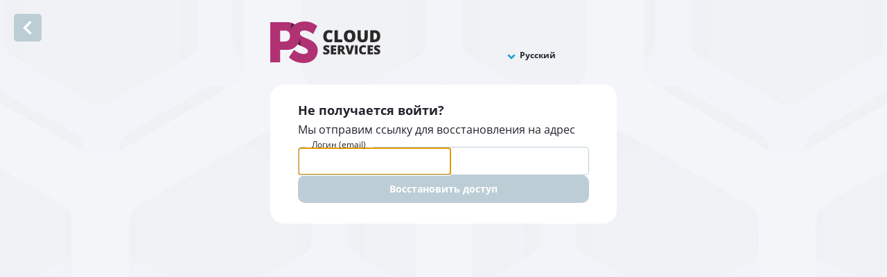

--- FILE ---
content_type: text/html; charset=utf-8
request_url: https://auth.ps.kz/forgot?redirect_uri=https%3A%2F%2Fauth.ps.kz%2Foidc%2Flogin%3Flogin_challenge%3D86a36b7b8b2d469a9304b6104492084d
body_size: 5334
content:
<!DOCTYPE html><html lang="ru"><head><meta charSet="utf-8"/><meta name="viewport" content="width=device-width,minimum-scale=1,initial-scale=1"/><link rel="shortcut icon" type="image/png" href="/_next/static/media/favicon-public2.a3dc57a9.png" id="favicon"/><title>Восстановление пароля</title><meta name="next-head-count" content="4"/><link data-next-font="" rel="preconnect" href="/" crossorigin="anonymous"/><link rel="preload" href="/_next/static/css/affc853499391504.css" as="style"/><link rel="stylesheet" href="/_next/static/css/affc853499391504.css" data-n-g=""/><noscript data-n-css=""></noscript><script defer="" nomodule="" src="/_next/static/chunks/polyfills-c67a75d1b6f99dc8.js"></script><script src="/_next/static/chunks/webpack-28a2742521173a2f.js" defer=""></script><script src="/_next/static/chunks/framework-2b2e8b78d63ca8b7.js" defer=""></script><script src="/_next/static/chunks/main-e37f2bb43b83cc94.js" defer=""></script><script src="/_next/static/chunks/pages/_app-1b479b9d3c7afe8b.js" defer=""></script><script src="/_next/static/chunks/936-3811ab7528438deb.js" defer=""></script><script src="/_next/static/chunks/pages/forgot-c974a93ad9da71a0.js" defer=""></script><script src="/_next/static/b3WOzNqiGiJ7goiiRD_Xn/_buildManifest.js" defer=""></script><script src="/_next/static/b3WOzNqiGiJ7goiiRD_Xn/_ssgManifest.js" defer=""></script></head><body><div id="global-html-loader" style="width:100vw;height:100vh;display:flex;justify-content:center;align-items:center;background-color:#e6ebef;position:fixed;top:0;left:0;z-index:1100;overflow:hidden"><div style="display:flex;flex-direction:column;align-items:center;justify-content:center;position:relative;width:200px"><div style="width:200px;height:150px;background-color:transparent;background-position:top center;background-repeat:no-repeat;background-size:100% 110%;background-image:url([data-uri])"></div><div style="width:80px;height:30px;background-position:center;background-repeat:no-repeat;margin-top:10px;background-image:url([data-uri])"></div></div></div><script>
          try {
            document.body.style.display = 'block';

            const removeLoading = () => {
              const element = document.getElementById('global-html-loader');
              if (element) element.remove();
            }

            window.addEventListener('load', removeLoading, { once: true });
            
            // Some assets may be unavailable or loading very slowly.
            // So remove loader after 30 secs.
            setTimeout(removeLoading, 30000);
          } catch (e) {}
          </script><div id="__next"><div class="auth-layout"><a class="auth-layout__arrow"><img src="[data-uri]" alt="arrow"/></a><div class="auth-layout__wrapper"><header class="auth-layout__header"><div class="auth-layout__logo"><a href="https://ps.kz"><img src="/static/img/pscs_logo.svg" alt="Интернет-компания PS"/></a></div><div><script type="text/javascript" >
     (function(m,e,t,r,i,k,a){m[i]=m[i]||function(){(m[i].a=m[i].a||[]).push(arguments)};
     m[i].l=1*new Date();k=e.createElement(t),a=e.getElementsByTagName(t)[0],k.async=1,k.src=r,a.parentNode.insertBefore(k,a)})
     (window, document, "script", "https://mc.yandex.ru/metrika/tag.js", "ym");

     ym(68965237, "init", {
          clickmap:true,
          trackLinks:true,
          accurateTrackBounce:true,
          webvisor:true
     });
  </script>
  <noscript><div><img src="https://mc.yandex.ru/watch/68965237" style="position:absolute; left:-9999px;" alt="" /></div></noscript></div><div class="auth-lang-container"><div class="ant-select ant-select-outlined auth-lang-select css-5uvb3z ant-select-single ant-select-show-arrow" data-cy="drawer-locale"><div class="ant-select-selector"><span class="ant-select-selection-wrap"><span class="ant-select-selection-search"><input type="search" autoComplete="off" class="ant-select-selection-search-input" role="combobox" aria-expanded="false" aria-haspopup="listbox" aria-owns="undefined_list" aria-autocomplete="list" aria-controls="undefined_list" readonly="" unselectable="on" style="opacity:0" value=""/></span><span class="ant-select-selection-item" title="Русский">Русский</span></span></div><span class="ant-select-arrow" style="user-select:none;-webkit-user-select:none" unselectable="on" aria-hidden="true"><img src="[data-uri]" alt="arrow-down"/></span></div></div></header><main class="auth-main"><div><form class="ant-form ant-form-horizontal css-5uvb3z auth-form"><div class="auth-form__heading"><div class="auth-form__title">Не получается войти?</div><div class="auth-form__lead">Мы отправим ссылку для восстановления на адрес</div></div><div class="auth-form__inputs "><div class="ant-form-item css-5uvb3z"><div data-cy="form-forgotPassword-emailWrapper" class="ant-row ant-form-item-row css-5uvb3z"><div class="ant-col ant-form-item-control css-5uvb3z"><div class="ant-form-item-control-input"><div class="ant-form-item-control-input-content"><div class="input-ps"><input autofocus="" id="email" aria-required="true" data-cy="form-forgotPassword-email" class="ant-input css-5uvb3z ant-input-outlined input-ps__input" type="text" value=""/><div class="ps-outline__wrapper"><label class="ps-outline__label">Логин (email)</label><fieldset aria-hidden="true" class="ps-outline"><legend class="ps-outline__legend"><span>Логин (email)</span></legend></fieldset></div></div></div></div></div></div></div></div><div class="auth-form__btns pb-0"><div class="ant-form-item full-width css-5uvb3z"><div class="ant-row ant-form-item-row css-5uvb3z"><div class="ant-col ant-form-item-control css-5uvb3z"><div class="ant-form-item-control-input"><div class="ant-form-item-control-input-content"><button data-cy="form-forgotPassword-submit" type="submit" class="ant-btn css-5uvb3z ant-btn-default ant-btn-color-default ant-btn-variant-outlined btn-primary full-width"><span>Восстановить доступ</span></button></div></div></div></div></div></div></form></div></main></div></div></div><script src="https://polyfill-fastly.io/v3/polyfill.min.js?features=Intl.~locale.ru"></script><script id="__NEXT_DATA__" type="application/json">{"props":{"pageProps":{"redirectUri":"https://auth.ps.kz/oidc/login?login_challenge=86a36b7b8b2d469a9304b6104492084d","layout":"UnauthorizedLayout"},"i18nProps":{"locale":"ru","tz":"Asia/Aqtau","debugIntl":false},"__N_SSP":true},"page":"/forgot","query":{"redirect_uri":"https://auth.ps.kz/oidc/login?login_challenge=86a36b7b8b2d469a9304b6104492084d"},"buildId":"b3WOzNqiGiJ7goiiRD_Xn","runtimeConfig":{"PORT":4000,"APP_PROJECT":"auth","APP_NAME":"auth-nest-client","APP_RELEASE":"251211-19b59737","APP_ROLE":"public","APP_ENV":"prod","APP_HOSTNAME":"","APP_GRAPHQL_URL":"https://auth.ps.kz/graphql","APP_GRAPHQL_WS":"","CONSOLE_URL":"https://console.ps.kz","CONSOLE_WSS_URL":"wss://console.ps.kz","CONSOLE_FEDERATED_MODULE_NAME":"console2","CONSOLE_FEDERATED_REMOTE_ENTRY":"/_next/static/chunks/remoteEntry.js","COUNTRY_CODE":"KZ","DOCS_URL":"https://docs.ps.kz","NODE_ENV":"production","SENTRY_DSN":"https://a7d107cc094843d1a8a662827909bd7a@sentry.corp.ps.kz/168","SENTRY_TOKEN":"","SENTRY_TUNNEL":"/auth/error-tracker","SENTRY_TUNNEL_ALLOWED_HOSTS":["sentry.corp.ps.kz","sentry.ps.kz"],"GRAYLOG_URI":"gelf://ilog.corp.ps.kz:5555","FORCE_DEBUG":false,"SSL_DISABLE":false,"APP_AUTH_URL":"https://auth.ps.kz","GOOGLE_TAG_MANAGER":"GTM-MNCPH8K","I18N_SUPPORTED_LANGUAGES":["ru","en","kk","uz"],"I18N_DEFAULT_LANGUAGE":"ru","I18N_DEFAULT_TIMEZONE":"Asia/Aqtau","I18N_COOKIE_DOMAIN":".ps.kz","OPENREPLAY_ENABLED":true,"OPENREPLAY_PROJECT_KEY":"WkYV6Wm7b6oZtYVJpgll","OPENREPLAY_INGEST_POINT":"https://session.ps.kz/ingest","OPENREPLAY_TRACKING_ASSIST_ENABLED":false,"PAY_WIDGET_URL":"https://pay.ps.kz/pay-widget","VITRINA_URL":"https://www.ps.kz","isProdEnv":true,"isDevEnv":false,"isReviewEnv":false,"isLocalEnv":false,"isAdminRole":false,"revision":"auth-nest-client-251211-19b59737","revisionAppClient":"8.9.0","APP_ORIGIN":"https://auth.ps.kz","USER_PROFILE_URL":"https://console.ps.kz/user","DOMAIN_NAME":"ps.kz","WHMCS_HOME_URI":"https://ps.kz","WHMCS_SIGNOUT_URI":"https://ps.kz/login/signout","WHMCS_SIGNIN_URI":"https://ps.kz/login/signin","WHMCS_ACCOUNTS_URI":"https://ps.kz/client/register","RECAPTCHA_SITE_KEY":"6LexkXkaAAAAAEMVPfU--RYirBVy3tTYzLGqzFUm","RECAPTCHA_SITE_KEY_V3":"6LfKkRkpAAAAAENaECkIpYDmo4qxlxXFazkqdVuC","RECAPTCHA_TEST_TOKEN":"Rec4PtChaT8stT0keN","OAUTH_URL":"https://auth.ps.kz/auth","APP_WEBAUTHN_URL":"https://auth.ps.kz/passkey"},"isFallback":false,"gssp":true,"appGip":true,"scriptLoader":[]}</script></body></html>

--- FILE ---
content_type: text/css; charset=UTF-8
request_url: https://auth.ps.kz/_next/static/css/affc853499391504.css
body_size: 43326
content:
body,html{width:100%;height:100%}input::-ms-clear,input::-ms-reveal{display:none}*,:after,:before{box-sizing:border-box}html{font-family:sans-serif;line-height:1.15;-webkit-text-size-adjust:100%;-ms-text-size-adjust:100%;-ms-overflow-style:scrollbar;-webkit-tap-highlight-color:rgba(0,0,0,0)}[tabindex="-1"]:focus{outline:none}hr{box-sizing:content-box;height:0;overflow:visible}h1,h2,h3,h4,h5,h6{margin-top:0;margin-bottom:.5em;font-weight:500}p{margin-top:0;margin-bottom:1em}abbr[data-original-title],abbr[title]{-webkit-text-decoration:underline dotted;text-decoration:underline;text-decoration:underline dotted;border-bottom:0;cursor:help}address{margin-bottom:1em;font-style:normal;line-height:inherit}input[type=number],input[type=password],input[type=text],textarea{-webkit-appearance:none}dl,ol,ul{margin-top:0;margin-bottom:1em}ol ol,ol ul,ul ol,ul ul{margin-bottom:0}dt{font-weight:500}dd{margin-bottom:.5em;margin-left:0}blockquote{margin:0 0 1em}dfn{font-style:italic}b,strong{font-weight:bolder}small{font-size:80%}sub,sup{position:relative;font-size:75%;line-height:0;vertical-align:baseline}sub{bottom:-.25em}sup{top:-.5em}code,kbd,pre,samp{font-size:1em;font-family:SFMono-Regular,Consolas,Liberation Mono,Menlo,Courier,monospace}pre{margin-top:0;margin-bottom:1em;overflow:auto}figure{margin:0 0 1em}img{vertical-align:middle;border-style:none}[role=button],a,area,button,input:not([type=range]),label,select,summary,textarea{touch-action:manipulation}table{border-collapse:collapse}caption{padding-top:.75em;padding-bottom:.3em;text-align:left;caption-side:bottom}button,input,optgroup,select,textarea{margin:0;color:inherit;font-size:inherit;font-family:inherit;line-height:inherit}button,input{overflow:visible}button,select{text-transform:none}[type=reset],[type=submit],button,html [type=button]{-webkit-appearance:button}[type=button]::-moz-focus-inner,[type=reset]::-moz-focus-inner,[type=submit]::-moz-focus-inner,button::-moz-focus-inner{padding:0;border-style:none}input[type=checkbox],input[type=radio]{box-sizing:border-box;padding:0}input[type=date],input[type=datetime-local],input[type=month],input[type=time]{-webkit-appearance:listbox}textarea{overflow:auto;resize:vertical}fieldset{min-width:0;margin:0;padding:0;border:0}legend{display:block;width:100%;max-width:100%;margin-bottom:.5em;padding:0;color:inherit;font-size:1.5em;line-height:inherit;white-space:normal}progress{vertical-align:baseline}[type=number]::-webkit-inner-spin-button,[type=number]::-webkit-outer-spin-button{height:auto}[type=search]{outline-offset:-2px;-webkit-appearance:none}[type=search]::-webkit-search-cancel-button,[type=search]::-webkit-search-decoration{-webkit-appearance:none}::-webkit-file-upload-button{font:inherit;-webkit-appearance:button}output{display:inline-block}summary{display:list-item}template{display:none}[hidden]{display:none!important}mark{padding:.2em;background-color:#feffe6}:focus-visible{outline:none!important}:root{--primary-color:#20a8d8;--primary-color-lighten:#74cbea;--primary-1:#e6f7ff;--text-color:#22232b;--text-color-secondary:#3e515b;--heading-color:#22232b;--error-color:#f86c6b;--error-color-lighten:#fdcdcc;--success-color:#4dbd74;--warning-color:#ffa940;--disabled-color:#bdcdd6;--pink-color:#b03273;--light-grey-color:#737e84;--border-color-base:#bdcdd6;--body-background:#e6ebef;--layout-body-background:#e6ebef;--layout-footer-background:#e6ebef;--table-header-bg:#f2f5f7;--table-header-bg-darken:#e2e9ed;--table-selected-row-bg:#e6f7ff;--table-header-sort-bg:#f2f5f7;--table-border-color:#f2f5f7;--table-border-color-dark:#e2e9ed}:root[data-theme=dark]{--primary-color:#4388b9;--primary-color-lighten:#8cb7d6;--primary-1:#1c333e;--text-color:#eee;--text-color-secondary:#ccc;--heading-color:#d7d8d8;--error-color:#f86c6b;--error-color-lighten:#fdcdcc;--success-color:#4dbd74;--warning-color:#ffa940;--disabled-color:#bdcdd6;--light-grey-color:#737e84;--border-color-base:#bdcdd6;--body-background:#0e1621;--layout-body-background:#0e1621;--layout-footer-background:#0e1621;--table-header-bg:#1e2b4b;--table-header-bg-darken:#172139;--table-selected-row-bg:#2c2f45;--table-header-sort-bg:#1e2b4b;--table-border-color:#eaf5fa;--table-border-color-dark:#d5ebf5;--table-row-hover-color:#fafafa}:root{--table-bg:#fff;--table-bg-even:#f9fbfb;--table-row-green:#e6f6eb}:root[data-theme=dark]{--table-bg:#182533;--table-bg-even:#090e16}:root,:root[data-theme=dark]{--text-card-label:#ccc;--card-shadow-color:rgba(0,0,0,.1)}.num-delim{padding-left:5px}.num-delim:first-child{padding-left:0}.d-none{display:none!important}.d-inline{display:inline!important}.d-inline-block{display:inline-block!important}.d-block{display:block!important}.d-flex{display:flex!important}.d-inline-flex{display:inline-flex!important}.uc-first{display:inline-block!important}.uc-first:first-letter{text-transform:uppercase!important}@media (min-width:480px){.d-xs-none{display:none!important}.d-xs-inline{display:inline!important}.d-xs-inline-block{display:inline-block!important}.d-xs-block{display:block!important}.d-xs-flex{display:flex!important}.d-xs-inline-flex{display:inline-flex!important}}@media (min-width:576px){.d-sm-none{display:none!important}.d-sm-inline{display:inline!important}.d-sm-inline-block{display:inline-block!important}.d-sm-block{display:block!important}.d-sm-flex{display:flex!important}.d-sm-inline-flex{display:inline-flex!important}}@media (min-width:768px){.d-md-none{display:none!important}.d-md-inline{display:inline!important}.d-md-inline-block{display:inline-block!important}.d-md-block{display:block!important}.d-md-flex{display:flex!important}.d-md-inline-flex{display:inline-flex!important}}@media (min-width:992px){.d-lg-none{display:none!important}.d-lg-inline{display:inline!important}.d-lg-inline-block{display:inline-block!important}.d-lg-block{display:block!important}.d-lg-flex{display:flex!important}.d-lg-inline-flex{display:inline-flex!important}}@media (min-width:1200px){.d-xl-none{display:none!important}.d-xl-inline{display:inline!important}.d-xl-inline-block{display:inline-block!important}.d-xl-block{display:block!important}.d-xl-flex{display:flex!important}.d-xl-inline-flex{display:inline-flex!important}}.flex-center{display:flex;justify-content:center;align-items:center}.align-items-end{align-items:flex-end!important}.justify-content-between{justify-content:space-between!important}.justify-content-start{justify-content:flex-start!important}.align-self-start{align-self:start!important}.m-0{margin:0!important}.mt-0{margin-top:0!important}.mr-0{margin-right:0!important}.mb-0{margin-bottom:0!important}.ml-0{margin-left:0!important}.m-5{margin:5px!important}.mt-5{margin-top:5px!important}.mr-5{margin-right:5px!important}.mb-5{margin-bottom:5px!important}.ml-5{margin-left:5px!important}.m-10{margin:10px!important}.mt-10{margin-top:10px!important}.mr-10{margin-right:10px!important}.mb-10{margin-bottom:10px!important}.ml-10{margin-left:10px!important}.m-15{margin:15px!important}@media screen and (min-width:768px){.mt-md-2{margin-top:2px}}.mt-15{margin-top:15px!important}.mr-15{margin-right:15px!important}.mb-15{margin-bottom:15px!important}.ml-15{margin-left:15px!important}.m-20{margin:20px!important}.mt-20{margin-top:20px!important}.mr-20{margin-right:20px!important}.mb-20{margin-bottom:20px!important}.ml-20{margin-left:20px!important}.mt-25{margin-top:25px!important}.mb-25{margin-bottom:25px!important}.mt-30{margin-top:30px!important}.mr-30{margin-right:30px!important}.mb-30{margin-bottom:30px!important}.ml-30{margin-left:30px!important}.mt-40{margin-top:40px!important}.mr-40{margin-right:40px!important}.mb-40{margin-bottom:40px!important}.ml-40{margin-left:40px!important}.m-auto{margin:auto!important}.mt-50{margin-top:50px!important}.mt-auto{margin-top:auto!important}.mr-auto{margin-right:auto!important}.mb-auto{margin-bottom:auto!important}.ml-auto{margin-left:auto!important}.p-0{padding:0!important}.p-20{padding:20px!important}.p-30{padding:30px!important}.p-50{padding:50px!important}.pl-0{padding-left:0!important}.pl-5{padding-left:5px!important}.pl-10{padding-left:10px!important}.pl-20{padding-left:20px!important}.pl-30{padding-left:30px!important}.pl-50{padding-left:50px!important}.pl-100{padding-left:100px!important}.pr-0{padding-right:0!important}.pr-5{padding-right:5px!important}.pr-10{padding-right:10px!important}.pr-20{padding-right:20px!important}.pr-30{padding-right:30px!important}.pr-50{padding-right:50px!important}.pr-100{padding-right:100px!important}.pt-0{padding-top:0!important}.pt-5{padding-top:5px!important}.pt-10{padding-top:10px!important}.pt-20{padding-top:20px!important}.pt-25{padding-top:25px!important}.pt-30{padding-top:30px!important}.pt-50{padding-top:50px!important}.pt-80{padding-top:80px!important}.pt-100{padding-top:100px!important}@media (min-width:768px){.pt-md-25{padding-top:25px!important}}.pb-0{padding-bottom:0!important}.pb-3{padding-bottom:3px!important}.pb-5{padding-bottom:5px!important}.pb-10{padding-bottom:10px!important}.pb-20{padding-bottom:20px!important}.pb-30{padding-bottom:30px!important}.pb-50{padding-bottom:50px!important}.pb-80{padding-bottom:80px!important}.pb-100{padding-bottom:100px!important}.text-justify{text-align:justify!important}.text-wrap{white-space:normal!important}.text-nowrap{white-space:nowrap!important}.text-pre{white-space:pre!important}.text-pre-line{white-space:pre-line!important}.text-pre-wrap{white-space:pre-wrap!important}.text-break{word-wrap:break-word!important;word-break:break-word!important}.text-left{text-align:left!important}.text-right{text-align:right!important}.text-center{text-align:center!important}.align-items-center{align-items:center!important}.align-items-start{align-items:flex-start!important}.align-self-center{align-self:center!important}.font-weight-light{font-weight:300!important}.font-weight-normal{font-weight:400!important}.font-weight-bold{font-weight:700!important}.faint{opacity:.5!important}.text-black{color:var(--text-color)!important}.secondary-color,.text-secondary{color:var(--text-color-secondary)!important}.text-light-grey{color:var(--light-grey-color)!important}.text-primary{color:var(--primary-color)!important}.text-danger{color:var(--error-color)!important}.text-warning{color:var(--warning-color)!important}.text-success{color:var(--success-color)!important}.text-disabled{color:var(--light-grey-color)!important}.text-pink{color:var(--pink-color)!important}.w-auto{width:auto!important}.full-width{width:100%!important}.min-w-50{min-width:50px!important}.min-w-100{min-width:100px!important}.min-w-120{min-width:120px!important}.min-w-150{min-width:150px!important}.min-w-200{min-width:200px!important}.min-w-250{min-width:250px!important}.min-w-300{min-width:300px!important}.min-w-350{min-width:350px!important}.min-w-400{min-width:400px!important}.min-w-450{min-width:450px!important}.min-w-500{min-width:500px!important}.max-w-50{max-width:50px!important}.max-w-100{max-width:100px!important}.max-w-150{max-width:150px!important}.max-w-200{max-width:200px!important}.max-w-300{max-width:300px!important}.max-w-400{max-width:400px!important}.max-w-500{max-width:500px!important}.max-w-600{max-width:600px!important}.max-w-900{max-width:900px!important}.h-auto{height:auto!important}.full-height{height:100%!important}.h-15{height:15px!important}.min-h-20{min-height:20px!important}.min-h-600{min-height:600px!important}.text-overflow-ellipsis{display:block;overflow:hidden;text-overflow:ellipsis;white-space:nowrap}.text-two-lines{display:-webkit-box;-webkit-line-clamp:2;-webkit-box-orient:vertical;overflow:hidden;width:100%}.overflow-hidden{overflow:hidden!important}.font-size-10{font-size:10px!important}.font-size-12{font-size:12px!important}.font-size-14{font-size:14px!important}.font-size-16{font-size:16px!important}.font-size-18{font-size:18px!important}.font-size-20{font-size:20px!important}.font-size-24{font-size:24px!important}.flex-grow-1{flex-grow:1!important}.flex-shrink-0{flex-shrink:0!important}.gap-10{gap:10px!important}.flex-wrap{flex-wrap:wrap!important}.error-border{border:1px solid var(--error-color)!important}.warning-border{border:1px solid var(--warning-color)!important}.position-sticky-left-0{position:sticky!important;left:0}.position-sticky-left-50{position:sticky!important;left:50px}.position-sticky-left-100{position:sticky!important;left:100px}.line-height-24{line-height:24px!important}.align-middle{vertical-align:middle!important}.grid-full-row{grid-column:1/-1!important}.cursor-pointer{cursor:pointer!important}.cursor-default{cursor:default!important}.pointer-events-none{pointer-events:none!important}.white-space-pre-wrap{white-space:pre-wrap}.card-info.ant-card{display:flex;flex-direction:column;border-radius:20px;height:100%;border:1px solid var(--table-header-bg-darken);background-color:#fff}[data-theme=dark] .card-info.ant-card{background-color:#17212b}.card-info.ant-card .ant-card-head{background-color:var(--table-header-bg);border-bottom:1px solid var(--table-header-bg-darken);border-top-left-radius:20px;border-top-right-radius:20px;border-bottom-left-radius:0;border-bottom-right-radius:0}.card-info.ant-card .ant-card-head .ant-card-head-wrapper .ant-card-head-title{color:var(--text-color);font-weight:700;text-align:center}.card-info.ant-card .ant-card-body{flex-grow:1;padding:15px 10px}@media screen and (min-width:768px){.card-info.ant-card .ant-card-body{padding:24px}}.card-info.ant-card .ant-card-body .card-info__center{display:flex;flex-direction:column;justify-content:center;text-align:center;min-height:100px;height:100%;font-size:28px}.card-info.ant-card .ant-card-body .card-info__label{font-size:16px;color:var(--text-card-label)}body .ant-drawer{z-index:1004}body .ant-drawer.ant-drawer-bottom.ant-drawer-open,body .ant-drawer.ant-drawer-left,body .ant-drawer.ant-drawer-right{top:54px;height:calc(100% - 54px)}body .ant-drawer.ps-drawer-top-0.ant-drawer-bottom.ant-drawer-open,body .ant-drawer.ps-drawer-top-0.ant-drawer-left,body .ant-drawer.ps-drawer-top-0.ant-drawer-right{top:60px;height:calc(100% - 60px)}@media screen and (min-width:576px){body .ant-drawer.ps-drawer-top-0.ant-drawer-bottom.ant-drawer-open,body .ant-drawer.ps-drawer-top-0.ant-drawer-left,body .ant-drawer.ps-drawer-top-0.ant-drawer-right{top:0;height:100%}}body .ant-drawer-content-wrapper{width:300px!important}@media screen and (min-width:480px){body .ant-drawer-content-wrapper{width:400px!important}}body .ant-drawer-content{padding-bottom:53px}body .ant-drawer-title{overflow:hidden;text-overflow:ellipsis;padding-top:2px}body .ant-drawer-header{padding:15px}@media screen and (min-width:480px){body .ant-drawer-header{padding:16px 24px}}body .ant-drawer-body{padding:15px}@media screen and (min-width:480px){body .ant-drawer-body{padding:24px}}body .drawer__btns-bottom{position:absolute;left:0;bottom:0;width:100%;border-top:1px solid #e8e8e8;padding:10px 16px;text-align:left;background-color:#fff;border-radius:0 0 4px 4px}body .drawer__btns-bottom .ant-btn{margin-left:8px}[data-theme=dark] body .drawer__btns-bottom{background-color:#182533;border-top:1px solid #000}body .ant-input-group.ant-input-group-compact .ant-select-selector{flex-basis:100%}body .ant-input-group.ant-input-group-compact .ant-btn{display:inline-block}.menu-tabs.ant-menu{background-color:transparent;margin-bottom:20px}.btn,button:focus{outline:none}.btn{font-family:Open Sans,apple-system,BlinkMacSystemFont,Segoe UI,Roboto,Helvetica Neue,Arial,Noto Sans,"sans-serif",Apple Color Emoji,Segoe UI Emoji,Segoe UI Symbol,Noto Color Emoji;font-weight:700;padding:2px 20px;display:inline-flex;align-items:center;justify-content:center;box-shadow:none;cursor:pointer;transition:none;border-radius:10px;min-height:40px;background-color:transparent;border-width:2px;border-style:solid;color:var(--text-color);border-color:var(--border-color-base)!important}.btn:not(:has(.ant-btn-icon,.anticon)):has(svg){display:inline-flex;align-items:center;justify-content:center;gap:10px}.btn:has(.ant-btn-icon,.anticon,svg){padding-inline:10px}.btn:before{top:-2px;left:-2px;bottom:-2px;right:-2px}.btn:active,.btn:focus,.btn:hover{box-shadow:none!important;outline:none}.btn:after{display:none}.btn>span>svg{width:20px;height:20px;line-height:1;vertical-align:-5px}.btn>span>svg path{fill:#fff}.btn>span{vertical-align:middle}.btn>.anticon+span{margin-inline-start:5px}.btn.ant-btn-sm{font-size:12px;min-height:32px;padding:2px 10px;border-radius:10px}.btn .ant-btn-loading-icon{display:inline!important;margin-right:5px!important}.btn .ant-btn-icon{line-height:0}[data-theme=dark] .btn{border-width:2px;border-style:solid;color:var(--text-color)}.btn:active,.btn:focus,.btn:hover{color:var(--text-color)!important;background-color:transparent!important;border-width:2px;border-style:solid}[data-theme=dark] .btn:active,[data-theme=dark] .btn:focus,[data-theme=dark] .btn:hover{color:var(--text-color)}.btn.disabled,.btn[disabled]{background-color:transparent;cursor:not-allowed}.btn.disabled,.btn[disabled],[data-theme=dark] .btn.disabled,[data-theme=dark] .btn[disabled]{border-color:var(--disabled-color);color:var(--disabled-color)!important}.btn.disabled:active,.btn.disabled:focus,.btn.disabled:hover,.btn[disabled]:active,.btn[disabled]:focus,.btn[disabled]:hover{background-color:transparent;border-color:var(--disabled-color)!important;color:var(--disabled-color)}[data-theme=dark] .btn.disabled:active,[data-theme=dark] .btn.disabled:focus,[data-theme=dark] .btn.disabled:hover,[data-theme=dark] .btn[disabled]:active,[data-theme=dark] .btn[disabled]:focus,[data-theme=dark] .btn[disabled]:hover{border-color:var(--disabled-color)!important;color:var(--disabled-color)}.btn.disabled>span>svg path,.btn.disabled>svg path,.btn[disabled]>span>svg path,.btn[disabled]>svg path{fill:var(--disabled-color)!important}[data-theme=dark] .btn{border-color:var(--border-color-base)}.btn:active,.btn:focus,.btn:hover,[data-theme=dark] .btn:active,[data-theme=dark] .btn:focus,[data-theme=dark] .btn:hover{border-color:var(--border-color-base)!important}.btn>span>svg path{fill:var(--text-color)}a.btn.ant-btn{line-height:38px}.btn-square,.btn-square_blue{background-color:transparent;width:40px;height:40px;display:flex;justify-content:center;align-items:center;padding:0;flex-shrink:0;border-color:var(--border-color-base)}.btn-square:active,.btn-square:focus,.btn-square:hover,.btn-square_blue:active,.btn-square_blue:focus,.btn-square_blue:hover{background-color:transparent;border-color:var(--border-color-base)!important}.btn-square img,.btn-square svg,.btn-square_blue img,.btn-square_blue svg{width:20px;height:20px;fill:inherit}.btn-square.disabled,.btn-square[disabled],.disabled.btn-square_blue,[disabled].btn-square_blue{background-color:transparent;border-color:var(--disabled-color);color:var(--disabled-color)!important;cursor:not-allowed}[data-theme=dark] .btn-square.disabled,[data-theme=dark] .btn-square[disabled],[data-theme=dark] .disabled.btn-square_blue,[data-theme=dark] [disabled].btn-square_blue{border-color:var(--disabled-color);color:var(--disabled-color)!important}.btn-square.disabled:active,.btn-square.disabled:focus,.btn-square.disabled:hover,.btn-square[disabled]:active,.btn-square[disabled]:focus,.btn-square[disabled]:hover,.disabled.btn-square_blue:active,.disabled.btn-square_blue:focus,.disabled.btn-square_blue:hover,[disabled].btn-square_blue:active,[disabled].btn-square_blue:focus,[disabled].btn-square_blue:hover{background-color:transparent;border-color:var(--disabled-color)!important;color:var(--disabled-color)}[data-theme=dark] .btn-square.disabled:active,[data-theme=dark] .btn-square.disabled:focus,[data-theme=dark] .btn-square.disabled:hover,[data-theme=dark] .btn-square[disabled]:active,[data-theme=dark] .btn-square[disabled]:focus,[data-theme=dark] .btn-square[disabled]:hover,[data-theme=dark] .disabled.btn-square_blue:active,[data-theme=dark] .disabled.btn-square_blue:focus,[data-theme=dark] .disabled.btn-square_blue:hover,[data-theme=dark] [disabled].btn-square_blue:active,[data-theme=dark] [disabled].btn-square_blue:focus,[data-theme=dark] [disabled].btn-square_blue:hover{border-color:var(--disabled-color)!important;color:var(--disabled-color)}.btn-square.disabled>span>svg path,.btn-square.disabled>svg path,.btn-square[disabled]>span>svg path,.btn-square[disabled]>svg path,.disabled.btn-square_blue>span>svg path,.disabled.btn-square_blue>svg path,[disabled].btn-square_blue>span>svg path,[disabled].btn-square_blue>svg path{fill:var(--disabled-color)!important}.ant-btn-loading.btn-square_blue svg,.btn-square.ant-btn-loading svg{display:none}.ant-btn-loading.btn-square_blue .ant-btn-loading-icon,.btn-square.ant-btn-loading .ant-btn-loading-icon{margin-inline:0!important}.ant-btn-loading.btn-square_blue .ant-btn-loading-icon svg,.btn-square.ant-btn-loading .ant-btn-loading-icon svg{display:inline-block!important}.ant-btn-loading.btn-square_blue .ant-btn-loading-icon~.icon-ps,.btn-square.ant-btn-loading .ant-btn-loading-icon~.icon-ps{display:none}.btn-square_blue{border:2px solid var(--primary-color);border-radius:10px!important}.btn-square_blue:active,.btn-square_blue:focus,.btn-square_blue:hover{background-color:transparent!important;border-color:var(--primary-color)!important;box-shadow:none!important;outline:none!important}.btn-square_blue .icon-ps,.btn-square_blue svg{width:24px;height:24px}.btn-primary{font-family:Open Sans,apple-system,BlinkMacSystemFont,Segoe UI,Roboto,Helvetica Neue,Arial,Noto Sans,"sans-serif",Apple Color Emoji,Segoe UI Emoji,Segoe UI Symbol,Noto Color Emoji;font-weight:700;padding:2px 20px;display:inline-flex;align-items:center;justify-content:center;box-shadow:none;cursor:pointer;outline:none;border-width:2px;border-style:solid;transition:none;border-radius:10px;min-height:40px;color:#fff!important;background:var(--primary-color);border-color:var(--primary-color)}[data-theme=dark] .btn-primary{border-width:2px;border-style:solid}.btn-primary:not(:has(.ant-btn-icon,.anticon)):has(svg){display:inline-flex;align-items:center;justify-content:center;gap:10px}.btn-primary:has(.ant-btn-icon,.anticon,svg){padding-inline:10px}.btn-primary:before{top:-2px;left:-2px;bottom:-2px;right:-2px}.btn-primary:active,.btn-primary:focus,.btn-primary:hover{box-shadow:none!important;outline:none}.btn-primary:after{display:none}.btn-primary>span>svg{width:20px;height:20px;line-height:1;vertical-align:-5px}.btn-primary>span>svg path{fill:#fff}.btn-primary>span{vertical-align:middle}.btn-primary>.anticon+span{margin-inline-start:5px}.btn-primary.ant-btn-sm{font-size:12px;min-height:32px;padding:2px 10px;border-radius:10px}.btn-primary .ant-btn-loading-icon{display:inline!important;margin-right:5px!important}.btn-primary .ant-btn-icon{line-height:0}.btn-primary.disabled,.btn-primary[disabled]{color:#fff;background-color:var(--disabled-color)!important;border-color:var(--disabled-color);cursor:not-allowed}.btn-primary.disabled .ant-btn-icon svg path,.btn-primary[disabled] .ant-btn-icon svg path{fill:var(--disabled-color)}[data-theme=dark] .btn-primary.disabled,[data-theme=dark] .btn-primary[disabled]{color:#fff;background-color:var(--disabled-color)!important;border-color:var(--disabled-color)}.btn-primary.disabled:active,.btn-primary.disabled:focus,.btn-primary.disabled:hover,.btn-primary[disabled]:active,.btn-primary[disabled]:focus,.btn-primary[disabled]:hover,[data-theme=dark] .btn-primary.disabled:active,[data-theme=dark] .btn-primary.disabled:focus,[data-theme=dark] .btn-primary.disabled:hover,[data-theme=dark] .btn-primary[disabled]:active,[data-theme=dark] .btn-primary[disabled]:focus,[data-theme=dark] .btn-primary[disabled]:hover{color:#fff;background:var(--disabled-color)!important;border-color:var(--disabled-color)!important}.btn-primary:active,.btn-primary:focus,.btn-primary:hover{color:#fff!important}.btn-primary.btn-with-plus.ant-btn-sm span,.btn-primary.btn-with-plus.link-btn-small span,.btn-primary.btn-with-settings.ant-btn-sm span,.btn-primary.btn-with-settings.link-btn-small span{vertical-align:text-bottom}[data-theme=dark] .btn-primary{background:var(--primary-color);border-color:var(--primary-color)}.btn-primary:active,.btn-primary:focus,.btn-primary:hover{background:var(--primary-color)!important;border-color:var(--primary-color)!important}[data-theme=dark] .btn-primary:active,[data-theme=dark] .btn-primary:focus,[data-theme=dark] .btn-primary:hover{background:var(--primary-color);border-color:var(--primary-color)}.btn-green{font-family:Open Sans,apple-system,BlinkMacSystemFont,Segoe UI,Roboto,Helvetica Neue,Arial,Noto Sans,"sans-serif",Apple Color Emoji,Segoe UI Emoji,Segoe UI Symbol,Noto Color Emoji;font-weight:700;padding:2px 20px;display:inline-flex;align-items:center;justify-content:center;box-shadow:none;cursor:pointer;outline:none;border-width:2px;border-style:solid;transition:none;border-radius:10px;min-height:40px;color:#fff!important;background:var(--success-color);border-color:var(--success-color)}[data-theme=dark] .btn-green{border-width:2px;border-style:solid}.btn-green:not(:has(.ant-btn-icon,.anticon)):has(svg){display:inline-flex;align-items:center;justify-content:center;gap:10px}.btn-green:has(.ant-btn-icon,.anticon,svg){padding-inline:10px}.btn-green:before{top:-2px;left:-2px;bottom:-2px;right:-2px}.btn-green:active,.btn-green:focus,.btn-green:hover{box-shadow:none!important;outline:none}.btn-green:after{display:none}.btn-green>span>svg{width:20px;height:20px;line-height:1;vertical-align:-5px}.btn-green>span>svg path{fill:#fff}.btn-green>span{vertical-align:middle}.btn-green>.anticon+span{margin-inline-start:5px}.btn-green.ant-btn-sm{font-size:12px;min-height:32px;padding:2px 10px;border-radius:10px}.btn-green .ant-btn-loading-icon{display:inline!important;margin-right:5px!important}.btn-green .ant-btn-icon{line-height:0}.btn-green.disabled,.btn-green[disabled]{color:#fff;background-color:var(--disabled-color)!important;border-color:var(--disabled-color);cursor:not-allowed}.btn-green.disabled .ant-btn-icon svg path,.btn-green[disabled] .ant-btn-icon svg path{fill:var(--disabled-color)}[data-theme=dark] .btn-green.disabled,[data-theme=dark] .btn-green[disabled]{color:#fff;background-color:var(--disabled-color)!important;border-color:var(--disabled-color)}.btn-green.disabled:active,.btn-green.disabled:focus,.btn-green.disabled:hover,.btn-green[disabled]:active,.btn-green[disabled]:focus,.btn-green[disabled]:hover,[data-theme=dark] .btn-green.disabled:active,[data-theme=dark] .btn-green.disabled:focus,[data-theme=dark] .btn-green.disabled:hover,[data-theme=dark] .btn-green[disabled]:active,[data-theme=dark] .btn-green[disabled]:focus,[data-theme=dark] .btn-green[disabled]:hover{color:#fff;background:var(--disabled-color)!important;border-color:var(--disabled-color)!important}.btn-green:active,.btn-green:focus,.btn-green:hover{color:#fff!important}.btn-green.btn-with-plus.ant-btn-sm span,.btn-green.btn-with-plus.link-btn-small span,.btn-green.btn-with-settings.ant-btn-sm span,.btn-green.btn-with-settings.link-btn-small span{vertical-align:text-bottom}[data-theme=dark] .btn-green{background:var(--success-color);border-color:var(--success-color)}.btn-green:active,.btn-green:focus,.btn-green:hover{background:var(--success-color)!important;border-color:var(--success-color)!important}[data-theme=dark] .btn-green:active,[data-theme=dark] .btn-green:focus,[data-theme=dark] .btn-green:hover{background:var(--success-color);border-color:var(--success-color)}.btn-danger{font-family:Open Sans,apple-system,BlinkMacSystemFont,Segoe UI,Roboto,Helvetica Neue,Arial,Noto Sans,"sans-serif",Apple Color Emoji,Segoe UI Emoji,Segoe UI Symbol,Noto Color Emoji;font-weight:700;padding:2px 20px;display:inline-flex;align-items:center;justify-content:center;box-shadow:none;cursor:pointer;outline:none;border-width:2px;border-style:solid;transition:none;border-radius:10px;min-height:40px;color:#fff!important;background:var(--error-color);border-color:var(--error-color)}[data-theme=dark] .btn-danger{border-width:2px;border-style:solid}.btn-danger:not(:has(.ant-btn-icon,.anticon)):has(svg){display:inline-flex;align-items:center;justify-content:center;gap:10px}.btn-danger:has(.ant-btn-icon,.anticon,svg){padding-inline:10px}.btn-danger:before{top:-2px;left:-2px;bottom:-2px;right:-2px}.btn-danger:active,.btn-danger:focus,.btn-danger:hover{box-shadow:none!important;outline:none}.btn-danger:after{display:none}.btn-danger>span>svg{width:20px;height:20px;line-height:1;vertical-align:-5px}.btn-danger>span>svg path{fill:#fff}.btn-danger>span{vertical-align:middle}.btn-danger>.anticon+span{margin-inline-start:5px}.btn-danger.ant-btn-sm{font-size:12px;min-height:32px;padding:2px 10px;border-radius:10px}.btn-danger .ant-btn-loading-icon{display:inline!important;margin-right:5px!important}.btn-danger .ant-btn-icon{line-height:0}.btn-danger.disabled,.btn-danger[disabled]{color:#fff;background-color:var(--disabled-color)!important;border-color:var(--disabled-color);cursor:not-allowed}.btn-danger.disabled .ant-btn-icon svg path,.btn-danger[disabled] .ant-btn-icon svg path{fill:var(--disabled-color)}[data-theme=dark] .btn-danger.disabled,[data-theme=dark] .btn-danger[disabled]{color:#fff;background-color:var(--disabled-color)!important;border-color:var(--disabled-color)}.btn-danger.disabled:active,.btn-danger.disabled:focus,.btn-danger.disabled:hover,.btn-danger[disabled]:active,.btn-danger[disabled]:focus,.btn-danger[disabled]:hover,[data-theme=dark] .btn-danger.disabled:active,[data-theme=dark] .btn-danger.disabled:focus,[data-theme=dark] .btn-danger.disabled:hover,[data-theme=dark] .btn-danger[disabled]:active,[data-theme=dark] .btn-danger[disabled]:focus,[data-theme=dark] .btn-danger[disabled]:hover{color:#fff;background:var(--disabled-color)!important;border-color:var(--disabled-color)!important}.btn-danger:active,.btn-danger:focus,.btn-danger:hover{color:#fff!important}.btn-danger.btn-with-plus.ant-btn-sm span,.btn-danger.btn-with-plus.link-btn-small span,.btn-danger.btn-with-settings.ant-btn-sm span,.btn-danger.btn-with-settings.link-btn-small span{vertical-align:text-bottom}[data-theme=dark] .btn-danger{background:var(--error-color);border-color:var(--error-color)}.btn-danger:active,.btn-danger:focus,.btn-danger:hover{background:var(--error-color)!important;border-color:var(--error-color)!important}[data-theme=dark] .btn-danger:active,[data-theme=dark] .btn-danger:focus,[data-theme=dark] .btn-danger:hover{background-color:var(--error-color);border-color:var(--error-color)}.btn-outline-blue{font-family:Open Sans,apple-system,BlinkMacSystemFont,Segoe UI,Roboto,Helvetica Neue,Arial,Noto Sans,"sans-serif",Apple Color Emoji,Segoe UI Emoji,Segoe UI Symbol,Noto Color Emoji;font-weight:700;padding:2px 20px;display:inline-flex;align-items:center;justify-content:center;box-shadow:none;cursor:pointer;outline:none;transition:none;border-radius:10px;min-height:40px;background-color:transparent;border-width:2px;border-style:solid;color:var(--text-color);border-color:var(--primary-color)}.btn-outline-blue:not(:has(.ant-btn-icon,.anticon)):has(svg){display:inline-flex;align-items:center;justify-content:center;gap:10px}.btn-outline-blue:has(.ant-btn-icon,.anticon,svg){padding-inline:10px}.btn-outline-blue:before{top:-2px;left:-2px;bottom:-2px;right:-2px}.btn-outline-blue:active,.btn-outline-blue:focus,.btn-outline-blue:hover{box-shadow:none!important;outline:none}.btn-outline-blue:after{display:none}.btn-outline-blue>span>svg{width:20px;height:20px;line-height:1;vertical-align:-5px}.btn-outline-blue>span>svg path{fill:#fff}.btn-outline-blue>span{vertical-align:middle}.btn-outline-blue>.anticon+span{margin-inline-start:5px}.btn-outline-blue.ant-btn-sm{font-size:12px;min-height:32px;padding:2px 10px;border-radius:10px}.btn-outline-blue .ant-btn-loading-icon{display:inline!important;margin-right:5px!important}.btn-outline-blue .ant-btn-icon{line-height:0}[data-theme=dark] .btn-outline-blue{border-width:2px;border-style:solid;color:var(--text-color)}.btn-outline-blue:active,.btn-outline-blue:focus,.btn-outline-blue:hover{color:var(--text-color)!important;background-color:transparent!important;border-width:2px;border-style:solid}[data-theme=dark] .btn-outline-blue:active,[data-theme=dark] .btn-outline-blue:focus,[data-theme=dark] .btn-outline-blue:hover{color:var(--text-color)}.btn-outline-blue.disabled,.btn-outline-blue[disabled]{background-color:transparent;cursor:not-allowed}.btn-outline-blue.disabled,.btn-outline-blue[disabled],[data-theme=dark] .btn-outline-blue.disabled,[data-theme=dark] .btn-outline-blue[disabled]{border-color:var(--disabled-color);color:var(--disabled-color)!important}.btn-outline-blue.disabled:active,.btn-outline-blue.disabled:focus,.btn-outline-blue.disabled:hover,.btn-outline-blue[disabled]:active,.btn-outline-blue[disabled]:focus,.btn-outline-blue[disabled]:hover{background-color:transparent;border-color:var(--disabled-color)!important;color:var(--disabled-color)}[data-theme=dark] .btn-outline-blue.disabled:active,[data-theme=dark] .btn-outline-blue.disabled:focus,[data-theme=dark] .btn-outline-blue.disabled:hover,[data-theme=dark] .btn-outline-blue[disabled]:active,[data-theme=dark] .btn-outline-blue[disabled]:focus,[data-theme=dark] .btn-outline-blue[disabled]:hover{border-color:var(--disabled-color)!important;color:var(--disabled-color)}.btn-outline-blue.disabled>span>svg path,.btn-outline-blue.disabled>svg path,.btn-outline-blue[disabled]>span>svg path,.btn-outline-blue[disabled]>svg path{fill:var(--disabled-color)!important}[data-theme=dark] .btn-outline-blue{border-color:var(--primary-color)}.btn-outline-blue:active,.btn-outline-blue:focus,.btn-outline-blue:hover,[data-theme=dark] .btn-outline-blue:active,[data-theme=dark] .btn-outline-blue:focus,[data-theme=dark] .btn-outline-blue:hover{border-color:var(--primary-color)!important}.btn-outline-blue.btn-with-plus:before,[data-theme=dark] .btn-outline-blue.btn-with-plus:before{background-image:url(/_next/static/media/plus-thin-primary.29cd711c.svg)!important}.btn-outline-blue.btn-with-plus[disabled]:before,[data-theme=dark] .btn-outline-blue.btn-with-plus[disabled]:before{background-image:url(/_next/static/media/plus-thin-primary-disabled.150da856.svg)!important}.btn-outline-blue>span>svg path{fill:var(--primary-color)}.btn-outline-red{font-family:Open Sans,apple-system,BlinkMacSystemFont,Segoe UI,Roboto,Helvetica Neue,Arial,Noto Sans,"sans-serif",Apple Color Emoji,Segoe UI Emoji,Segoe UI Symbol,Noto Color Emoji;font-weight:700;padding:2px 20px;display:inline-flex;align-items:center;justify-content:center;box-shadow:none;cursor:pointer;outline:none;transition:none;border-radius:10px;min-height:40px;background-color:transparent;border-width:2px;border-style:solid;color:var(--text-color);border-color:var(--error-color)}.btn-outline-red:not(:has(.ant-btn-icon,.anticon)):has(svg){display:inline-flex;align-items:center;justify-content:center;gap:10px}.btn-outline-red:has(.ant-btn-icon,.anticon,svg){padding-inline:10px}.btn-outline-red:before{top:-2px;left:-2px;bottom:-2px;right:-2px}.btn-outline-red:active,.btn-outline-red:focus,.btn-outline-red:hover{box-shadow:none!important;outline:none}.btn-outline-red:after{display:none}.btn-outline-red>span>svg{width:20px;height:20px;line-height:1;vertical-align:-5px}.btn-outline-red>span>svg path{fill:#fff}.btn-outline-red>span{vertical-align:middle}.btn-outline-red>.anticon+span{margin-inline-start:5px}.btn-outline-red.ant-btn-sm{font-size:12px;min-height:32px;padding:2px 10px;border-radius:10px}.btn-outline-red .ant-btn-loading-icon{display:inline!important;margin-right:5px!important}.btn-outline-red .ant-btn-icon{line-height:0}[data-theme=dark] .btn-outline-red{border-width:2px;border-style:solid;color:var(--text-color)}.btn-outline-red:active,.btn-outline-red:focus,.btn-outline-red:hover{color:var(--text-color)!important;background-color:transparent!important;border-width:2px;border-style:solid}[data-theme=dark] .btn-outline-red:active,[data-theme=dark] .btn-outline-red:focus,[data-theme=dark] .btn-outline-red:hover{color:var(--text-color)}.btn-outline-red.disabled,.btn-outline-red[disabled]{background-color:transparent;cursor:not-allowed}.btn-outline-red.disabled,.btn-outline-red[disabled],[data-theme=dark] .btn-outline-red.disabled,[data-theme=dark] .btn-outline-red[disabled]{border-color:var(--disabled-color);color:var(--disabled-color)!important}.btn-outline-red.disabled:active,.btn-outline-red.disabled:focus,.btn-outline-red.disabled:hover,.btn-outline-red[disabled]:active,.btn-outline-red[disabled]:focus,.btn-outline-red[disabled]:hover{background-color:transparent;border-color:var(--disabled-color)!important;color:var(--disabled-color)}[data-theme=dark] .btn-outline-red.disabled:active,[data-theme=dark] .btn-outline-red.disabled:focus,[data-theme=dark] .btn-outline-red.disabled:hover,[data-theme=dark] .btn-outline-red[disabled]:active,[data-theme=dark] .btn-outline-red[disabled]:focus,[data-theme=dark] .btn-outline-red[disabled]:hover{border-color:var(--disabled-color)!important;color:var(--disabled-color)}.btn-outline-red.disabled>span>svg path,.btn-outline-red.disabled>svg path,.btn-outline-red[disabled]>span>svg path,.btn-outline-red[disabled]>svg path{fill:var(--disabled-color)!important}[data-theme=dark] .btn-outline-red{border-color:var(--error-color)}.btn-outline-red:active,.btn-outline-red:focus,.btn-outline-red:hover,[data-theme=dark] .btn-outline-red:active,[data-theme=dark] .btn-outline-red:focus,[data-theme=dark] .btn-outline-red:hover{border-color:var(--error-color)!important}.btn-outline-red>span>svg path{fill:var(--error-color)!important}.btn-upload{font-family:Open Sans,apple-system,BlinkMacSystemFont,Segoe UI,Roboto,Helvetica Neue,Arial,Noto Sans,"sans-serif",Apple Color Emoji,Segoe UI Emoji,Segoe UI Symbol,Noto Color Emoji;font-weight:700;padding:2px 20px;display:inline-flex;box-shadow:none;cursor:pointer;outline:none;transition:none;border-radius:10px;min-height:40px;background-color:transparent;color:var(--text-color);display:flex;justify-content:center;align-items:center;border:2px solid #bac3c7}.btn-upload:not(:has(.ant-btn-icon,.anticon)):has(svg){display:inline-flex;align-items:center;justify-content:center;gap:10px}.btn-upload:has(.ant-btn-icon,.anticon,svg){padding-inline:10px}.btn-upload:before{top:-2px;left:-2px;bottom:-2px;right:-2px}.btn-upload:active,.btn-upload:focus,.btn-upload:hover{box-shadow:none!important;outline:none}.btn-upload:after{display:none}.btn-upload>span>svg{width:20px;height:20px;line-height:1;vertical-align:-5px}.btn-upload>span>svg path{fill:#fff}.btn-upload>span{vertical-align:middle}.btn-upload>.anticon+span{margin-inline-start:5px}.btn-upload.ant-btn-sm{font-size:12px;min-height:32px;padding:2px 10px;border-radius:10px}.btn-upload .ant-btn-loading-icon{display:inline!important;margin-right:5px!important}.btn-upload .ant-btn-icon{line-height:0}[data-theme=dark] .btn-upload{border-width:2px;border-style:solid;color:var(--text-color)}.btn-upload:active,.btn-upload:focus,.btn-upload:hover{color:var(--text-color)!important;background-color:transparent!important;border-width:2px;border-style:solid}[data-theme=dark] .btn-upload:active,[data-theme=dark] .btn-upload:focus,[data-theme=dark] .btn-upload:hover{color:var(--text-color)}.btn-upload.disabled,.btn-upload[disabled]{background-color:transparent;cursor:not-allowed}.btn-upload.disabled,.btn-upload[disabled],[data-theme=dark] .btn-upload.disabled,[data-theme=dark] .btn-upload[disabled]{border-color:var(--disabled-color);color:var(--disabled-color)!important}.btn-upload.disabled:active,.btn-upload.disabled:focus,.btn-upload.disabled:hover,.btn-upload[disabled]:active,.btn-upload[disabled]:focus,.btn-upload[disabled]:hover{background-color:transparent;border-color:var(--disabled-color)!important;color:var(--disabled-color)}[data-theme=dark] .btn-upload.disabled:active,[data-theme=dark] .btn-upload.disabled:focus,[data-theme=dark] .btn-upload.disabled:hover,[data-theme=dark] .btn-upload[disabled]:active,[data-theme=dark] .btn-upload[disabled]:focus,[data-theme=dark] .btn-upload[disabled]:hover{border-color:var(--disabled-color)!important;color:var(--disabled-color)}.btn-upload.disabled>span>svg path,.btn-upload.disabled>svg path,.btn-upload[disabled]>span>svg path,.btn-upload[disabled]>svg path{fill:var(--disabled-color)!important}[data-theme=dark] .btn-upload{border-color:#bac3c7}.btn-upload:active,.btn-upload:focus,.btn-upload:hover,[data-theme=dark] .btn-upload:active,[data-theme=dark] .btn-upload:focus,[data-theme=dark] .btn-upload:hover{border-color:#bac3c7!important}.link-btn{font-family:Open Sans,apple-system,BlinkMacSystemFont,Segoe UI,Roboto,Helvetica Neue,Arial,Noto Sans,"sans-serif",Apple Color Emoji,Segoe UI Emoji,Segoe UI Symbol,Noto Color Emoji;box-shadow:none;cursor:pointer;outline:none;border-width:2px;border-style:solid;transition:none;min-height:40px;font-weight:700;height:40px;padding:4px 20px 2px;color:var(--text-color);display:inline-flex;line-height:28px;align-items:center;justify-content:center;border-radius:10px}[data-theme=dark] .link-btn{border-width:2px;border-style:solid}.link-btn:not(:has(.ant-btn-icon,.anticon)):has(svg){display:inline-flex;align-items:center;justify-content:center;gap:10px}.link-btn:has(.ant-btn-icon,.anticon,svg){padding-inline:10px}.link-btn:before{top:-2px;left:-2px;bottom:-2px;right:-2px}.link-btn:active,.link-btn:focus,.link-btn:hover{box-shadow:none!important;outline:none}.link-btn:after{display:none}.link-btn>span>svg{width:20px;height:20px;line-height:1;vertical-align:-5px}.link-btn>span>svg path{fill:#fff}.link-btn>span{vertical-align:middle}.link-btn>.anticon+span{margin-inline-start:5px}.link-btn.ant-btn-sm{font-size:12px;min-height:32px;padding:2px 10px;border-radius:10px}.link-btn .ant-btn-loading-icon{display:inline!important;margin-right:5px!important}.link-btn .ant-btn-icon{line-height:0}.link-btn-small{padding:4px 5px;height:32px;font-size:12px;min-height:32px;min-width:32px}@media (min-width:576px){.link-btn-small{padding:4px 10px}}.link-btn-small:before{left:4px!important}@media (min-width:576px){.link-btn-small:before{left:10px!important}}.link-btn.btn-with-plus,.link-btn.btn-with-settings{padding-top:2px}.btn-with-plus{position:relative;padding-left:20px;transition:none!important;padding-bottom:2px;min-width:40px}@media (min-width:576px){.btn-with-plus{padding-left:40px}}.btn-with-plus.ant-btn-sm{min-width:32px}@media (min-width:576px){.btn-with-plus.ant-btn-sm{padding-left:35px}}.btn-with-plus.ant-btn-sm:before{left:4px}.btn-with-plus:before{content:"";display:block;width:20px;height:20px;position:absolute;top:50%;transform:translateY(-50%);left:10px;bottom:auto;right:auto;opacity:1;padding:2px}.btn-with-plus:before,[data-theme=dark] .btn-with-plus:before{background-color:transparent;background-position:50%;background-repeat:no-repeat;background-size:100%}.btn-with-plus span{display:none}@media (min-width:576px){.btn-with-plus span{display:inline-block;text-overflow:ellipsis;overflow:hidden;width:100%}}.btn-with-plus.ant-btn-loading{padding-inline:10px;opacity:.65}.btn-with-plus.ant-btn-loading:before{display:none}.btn-with-plus.ant-btn-loading .ant-btn-loading-icon{margin-inline-end:0!important;margin-right:0}@media (min-width:576px){.btn-with-plus.ant-btn-loading .ant-btn-loading-icon{margin-inline-end:5px!important}}.btn-with-plus.ant-btn-loading span{display:inline!important}.btn-with-plus.ant-btn-loading .ant-btn-loading-icon,.btn-with-plus.ant-btn-loading .anticon-loading{display:inline-block!important;width:20px}.btn-with-plus.link-btn-small{min-width:32px}.btn-with-plus.link-btn-small span{vertical-align:text-bottom}.btn-with-plus:before{border-radius:0}.btn-with-plus:before,[data-theme=dark] .btn-with-plus:before{background-image:url(/_next/static/media/plus-thin.1eebc6c6.svg)!important}.btn-with-settings{position:relative;padding-left:20px;transition:none!important;padding-bottom:2px;min-width:40px}@media (min-width:576px){.btn-with-settings{padding-left:40px}}.btn-with-settings.ant-btn-sm{min-width:32px}@media (min-width:576px){.btn-with-settings.ant-btn-sm{padding-left:35px}}.btn-with-settings.ant-btn-sm:before{left:4px}.btn-with-settings:before{content:"";display:block;width:20px;height:20px;position:absolute;top:50%;transform:translateY(-50%);left:10px;bottom:auto;right:auto;opacity:1;padding:2px}.btn-with-settings:before,[data-theme=dark] .btn-with-settings:before{background-color:transparent;background-position:50%;background-repeat:no-repeat;background-size:100%}.btn-with-settings span{display:none}@media (min-width:576px){.btn-with-settings span{display:inline-block;text-overflow:ellipsis;overflow:hidden;width:100%}}.btn-with-settings.ant-btn-loading{padding-inline:10px;opacity:.65}.btn-with-settings.ant-btn-loading:before{display:none}.btn-with-settings.ant-btn-loading .ant-btn-loading-icon{margin-inline-end:0!important;margin-right:0}@media (min-width:576px){.btn-with-settings.ant-btn-loading .ant-btn-loading-icon{margin-inline-end:5px!important}}.btn-with-settings.ant-btn-loading span{display:inline!important}.btn-with-settings.ant-btn-loading .ant-btn-loading-icon,.btn-with-settings.ant-btn-loading .anticon-loading{display:inline-block!important;width:20px}.btn-with-settings.link-btn-small{min-width:32px}.btn-with-settings.link-btn-small span{vertical-align:text-bottom}.btn-with-settings:before{background-image:url(/_next/static/media/settings-filled.199fbef5.svg);border-radius:0}[data-theme=dark] .btn-with-settings:before{background-image:url(/_next/static/media/settings-filled.199fbef5.svg)!important}.router-pagination .ant-pagination-item,.router-pagination .ant-pagination-next,.router-pagination .ant-pagination-prev{min-width:40px;height:40px;border-radius:10px}.router-pagination .ant-pagination-item,.router-pagination .ant-pagination-next,.router-pagination .ant-pagination-options,.router-pagination .ant-pagination-prev{margin-bottom:10px}.router-pagination .ant-pagination-next:focus .ant-pagination-item-link,.router-pagination .ant-pagination-next:hover .ant-pagination-item-link,.router-pagination .ant-pagination-prev:focus .ant-pagination-item-link,.router-pagination .ant-pagination-prev:hover .ant-pagination-item-link{color:var(--text-color)}.router-pagination .ant-pagination-next.ant-pagination-disabled .ant-pagination-item-link,.router-pagination .ant-pagination-prev.ant-pagination-disabled .ant-pagination-item-link{color:rgba(0,0,0,.25)}[data-theme=dark] .router-pagination .ant-pagination-next.ant-pagination-disabled .ant-pagination-item-link,[data-theme=dark] .router-pagination .ant-pagination-prev.ant-pagination-disabled .ant-pagination-item-link{color:hsla(0,0%,100%,.25)}.router-pagination .ant-pagination-next .ant-pagination-item-link,.router-pagination .ant-pagination-prev .ant-pagination-item-link{border:1px solid #bdcdd6;box-shadow:inset 1px 1px 0 0 #d1dce2,inset -1px -1px 0 0 #d1dce2;background-color:transparent;border-radius:10px}.router-pagination .ant-pagination-item{line-height:38px;font-weight:700;border:1px solid #bdcdd6;box-shadow:inset 1px 1px 0 0 #d1dce2,inset -1px -1px 0 0 #d1dce2;background-color:transparent}.router-pagination .ant-pagination-item:focus a,.router-pagination .ant-pagination-item:hover a{color:var(--text-color);background-color:transparent!important}.router-pagination .ant-pagination-item-active{border-color:transparent;box-shadow:none;background-color:#fff}.router-pagination .ant-pagination-item-active a{color:var(--text-color)}.router-pagination .ant-pagination-item-active:focus,.router-pagination .ant-pagination-item-active:hover{border-color:transparent!important}.router-pagination .ant-select-single:not(.ant-select-customize-input) .ant-select-selector{height:40px;font-weight:700;padding-left:20px;padding-right:20px;border:1px solid #bdcdd6;box-shadow:inset 1px 1px 0 0 #d1dce2,inset -1px -1px 0 0 #d1dce2;background-color:transparent;border-radius:10px}.router-pagination .ant-select-single .ant-select-selector .ant-select-selection-item,.router-pagination .ant-select-single .ant-select-selector .ant-select-selection-placeholder{line-height:38px;padding-right:28px}.router-pagination .ant-select:not(.ant-select-disabled):hover .ant-select-selector{border:1px solid #bdcdd6!important}.router-pagination .ant-pagination.ant-pagination-disabled .ant-pagination-item a{color:rgba(0,0,0,.25)}.router-pagination .ant-select-focused:not(.ant-select-disabled).ant-select:not(.ant-select-customize-input) .ant-select-selector{border:1px solid #bdcdd6!important;box-shadow:inset 1px 1px 0 0 #d1dce2,inset -1px -1px 0 0 #d1dce2}.router-pagination .ant-select-arrow{top:50%;right:20px;width:12px;height:12px;font-size:12px;color:var(--text-color)}.router-pagination .ant-select-single.ant-select-open .ant-select-arrow{color:#bfbfbf}.router-pagination .ant-select-disabled.ant-select:not(.ant-select-customize-input) .ant-select-arrow{color:rgba(0,0,0,.25)}.date-picker.ant-picker-focused{box-shadow:none}@media screen and (min-width:480px){.date-picker.ant-picker{font-size:18px;padding:10px 20px}.date-picker .ant-picker-input>input{font-size:18px}.date-picker.ant-picker-range .ant-picker-clear{right:20px}.date-picker .ant-picker-ranges{justify-content:flex-start!important;padding-top:10px!important}}[data-theme=dark] .ant-select:not(.ant-select-customize-input) .ant-select-selector{border-color:#434343}.ant-select-selector{box-shadow:none!important}.ant-select-disabled .ant-select-selector{background:transparent!important}.radio-wrapper-ps .ant-radio{top:2px;padding-right:8px}.radio-wrapper-ps .ant-radio-wrapper{display:flex;align-items:flex-start;font-weight:700;line-height:24px;padding:8px 0;margin:0;font-family:Open Sans,apple-system,BlinkMacSystemFont,Segoe UI,Roboto,Helvetica Neue,Arial,Noto Sans,sans-serif,Apple Color Emoji,Segoe UI Emoji,Segoe UI Symbol,Noto Color Emoji}.radio-wrapper-ps .ant-radio-wrapper:hover .ant-radio-inner{border-color:var(--primary-color)}.radio-wrapper-ps .ant-radio-input:focus{outline-offset:0;outline:none}.radio-wrapper-ps .ant-radio-inner{width:20px;height:20px;background-color:transparent!important;border-color:#bdcdd6;box-shadow:none!important}.radio-wrapper-ps .ant-radio-inner:after{display:none}.radio-wrapper-ps .ant-radio-checked .ant-radio-inner{border:5px solid var(--primary-color)}.radio-wrapper-ps .ant-radio-checked:after{display:none}.radio-wrapper-ps .ant-radio~span{display:block;overflow:hidden;word-break:break-word;padding:0}.ant-input-number:focus,.ant-input-outlined:focus-within,.ant-input:focus{box-shadow:none!important}.ant-input-disabled{background:transparent!important}.ant-input-disabled .ant-input-suffix{color:var(--disabled-color)}.ant-picker.ant-picker-disabled .ant-picker-suffix{color:#bdcdd6}.ant-notification{z-index:2050!important;margin-top:54px}.upload-ps .ant-upload-drag{border-style:solid!important;border-color:var(--primary-color)!important;padding-top:20px!important;padding-bottom:20px!important}.ant-col,.ant-drawer,.ant-form,.ant-form-item,.ant-row{font-family:Open Sans,apple-system,BlinkMacSystemFont,Segoe UI,Roboto,Helvetica Neue,Arial,Noto Sans,"sans-serif",Apple Color Emoji,Segoe UI Emoji,Segoe UI Symbol,Noto Color Emoji!important}.ant-wave{display:none!important}.ant-tag{--ant-tag-default-bg:#fff!important;--ant-tag-default-color:var(--text-color)!important}[data-theme=dark] .ant-tag{--ant-tag-default-bg:#22232b!important;--ant-tag-default-color:#fff!important;border-color:transparent}.ant-empty-normal svg ellipse{fill:#f5f5f5}.ant-empty-normal svg g{stroke:#d9d9d9!important}.ant-empty-normal svg g path:nth-child(2){fill:#fafafa!important}.container{padding-left:15px;padding-right:15px;height:100%}@media screen and (min-width:576px){.container{padding-left:24px;padding-right:24px}}.link{color:var(--text-color)!important;text-decoration:underline;text-decoration-color:var(--primary-color);text-underline-offset:5px;text-decoration-thickness:1px;cursor:pointer;font-weight:700;border-bottom:none!important}.link:active,.link:focus,.link:hover{color:var(--text-color)!important;text-decoration-color:transparent}.link_danger{text-decoration:underline;text-decoration-color:var(--primary-color);text-underline-offset:5px;text-decoration-thickness:1px;cursor:pointer;font-weight:700;border-bottom:none!important;text-decoration-color:var(--error-color)}.link_danger,.link_danger:active,.link_danger:focus,.link_danger:hover{color:var(--text-color)!important}.link_danger:active,.link_danger:focus,.link_danger:hover{text-decoration-color:transparent}.link_dots{text-decoration-style:dotted}a{text-decoration:none}.grid-row{display:grid;grid-template-columns:repeat(auto-fill,minmax(250px,1fr));grid-gap:10px}@media screen and (min-width:480px){.grid-row{grid-template-columns:repeat(auto-fill,minmax(360px,1fr))}}.grid-row-sm{display:grid;grid-template-columns:repeat(auto-fill,minmax(230px,1fr));grid-gap:15px}.grid-md-two-columns{display:grid;grid-template-columns:100%;grid-gap:30px;align-items:flex-start}@media screen and (min-width:768px){.grid-md-two-columns{grid-template-columns:repeat(2,calc(50% - 20px));grid-gap:30px}}.popover{position:relative;top:0;display:inline-block;width:17px;height:17px;color:#fff;cursor:pointer;text-align:center;font-weight:400;font-size:14px;line-height:17px;background-color:var(--primary-color);border-radius:50%;border:none;margin-left:6px;padding:0}.popover.white{background-color:#fff;color:var(--text-color)}.popover__link{display:block;width:20px;height:20px;margin-top:10px;margin-left:auto;padding:0;font-weight:400;font-size:14px;text-align:center;line-height:17px;border:1px solid rgba(0,0,0,.65);border-radius:50%}.popover__link span{color:rgba(0,0,0,.5)}@media print{table{font-size:10px;line-height:1;border:1px solid #ccc!important;box-shadow:none!important}table td,table th{border-color:#ccc!important}table td{padding:2px 3px!important}#sidebar-wrapper,.BaseLayout .xs_menu,.content h1,.footer,header{display:none!important}.content,.content .container,.main,.main .container{margin:0;padding:0}}.slash{margin-left:5px}.slash:after{content:"/";color:var(--light-grey-color)}.white-block{padding:40px 20px;background-color:#fff}@media (min-width:768px){.white-block{padding:40px}}.ant-divider,.divider{width:100%;height:1px;background-color:var(--border-color-base)!important}.ant-divider{border-block-start:var(--ant-line-width) solid var(--border-color-base)!important}.skeleton{width:100%;background:linear-gradient(90deg,hsla(0,0%,75%,.2) 25%,hsla(0,0%,51%,.24) 37%,hsla(0,0%,75%,.2) 63%);background-size:auto;background-size:400% 100%;animation:skeleton-loading 1.4s ease infinite}@keyframes skeleton-loading{0%{background-position:100% 50%}to{background-position:0 50%}}.help-in-form{position:relative;height:40px}.help-in-form .tooltip-ps__item,.help-in-form button{position:absolute;right:14px;top:-21px;border-radius:50%;background-color:#fff;padding:5px;box-sizing:content-box}[data-theme=dark] .help-in-form .tooltip-ps__item,[data-theme=dark] .help-in-form button{background-color:var(--body-background)}.help-in-form .tooltip-ps__item:focus,.help-in-form .tooltip-ps__item:hover,.help-in-form button:focus,.help-in-form button:hover{background-color:#fff;padding:5px}[data-theme=dark] .help-in-form .tooltip-ps__item:focus,[data-theme=dark] .help-in-form .tooltip-ps__item:hover,[data-theme=dark] .help-in-form button:focus,[data-theme=dark] .help-in-form button:hover{background-color:var(--body-background)}.help-in-form:has(.controlled-input__btn_up) .tooltip-ps__item,.help-in-form:has(.controlled-input__btn_up) button:not(.controlled-input__btn_up){right:17px}.ps-drawer .help-in-form button{background-color:#f1f5f7}[data-theme=dark] .ps-drawer .help-in-form button{background-color:var(--body-background)}.ps-drawer .help-in-form button:focus,.ps-drawer .help-in-form button:hover{background-color:#f1f5f7}[data-theme=dark] .ps-drawer .help-in-form button:focus,[data-theme=dark] .ps-drawer .help-in-form button:hover{background-color:var(--body-background)}.title-wrapper{display:flex;justify-content:space-between}.title-wrapper .text-block{flex-grow:1;margin-right:20px}.title-wrapper .btn-with-plus,.title-wrapper .btn-with-settings{margin-top:-3px}input::-moz-placeholder,textarea::-moz-placeholder{color:#737e84;opacity:1}input::placeholder,textarea::placeholder{color:#737e84;opacity:1}input[disabled]::-moz-placeholder,textarea[disabled]::-moz-placeholder{color:#737e84;opacity:.5}input[disabled]::placeholder,textarea[disabled]::placeholder{color:#737e84;opacity:.5}.dot{margin:0 8px 0 5px!important;position:relative}.dot:after{content:"";display:inline-block;width:3px;height:3px;background-color:#98a5ad;top:55%;position:absolute;transform:translateY(-50%);border-radius:100%}.dot_warning{margin:0 19px 0 5px!important;position:relative}.dot_warning:after{content:"";width:10px;height:10px;border-radius:100%;display:inline-block;background-color:var(--warning-color);top:55%;position:absolute;transform:translateY(-50%)}@font-face{font-family:Open Sans;font-style:normal;font-weight:400;src:local("Open Sans"),local("OpenSans-Regular"),url(/_next/static/media/OpenSans-Regular.4232b1cc.woff2) format("woff2"),url(/_next/static/media/OpenSans-Regular.d840fa7d.woff) format("woff")}@font-face{font-family:Open Sans;font-style:normal;font-weight:700;src:local("Open Sans Bold"),local("OpenSans-Bold"),url(/_next/static/media/OpenSans-Bold.db98aafe.woff2) format("woff2"),url(/_next/static/media/OpenSans-Bold.9b767662.woff) format("woff")}@font-face{font-family:Open Sans;font-style:italic;font-weight:400;src:local("Open Sans Italic"),local("OpenSans-Italic"),url(/_next/static/media/OpenSans-Italic.6c52a9f2.woff2) format("woff2"),url(/_next/static/media/OpenSans-Italic.35a28b61.woff) format("woff")}body{font-family:Open Sans,apple-system,BlinkMacSystemFont,Segoe UI,Roboto,Helvetica Neue,Arial,Noto Sans,sans-serif,Apple Color Emoji,Segoe UI Emoji,Segoe UI Symbol,Noto Color Emoji;margin:0;color:var(--text-color);font-size:14px;line-height:1.5715;background-color:var(--body-background)}body *{box-sizing:border-box}body>#__next{height:100%}.status-color__blue{color:var(--primary-color)}.status-color__red{color:var(--error-color)}.status-color__yellow{color:var(--warning-color)}.status-color__green{color:var(--success-color)}.status-color__grey{color:var(--light-grey-color)}.ps-outline{top:-6px;left:0;right:0;bottom:0;margin:0;padding:0 10px;overflow:hidden;position:absolute;border:1px solid #bdcdd6;border-radius:5px;pointer-events:none}[data-theme=dark] .ps-outline{border:1px solid #fff}.ps-outline__wrapper_all-over .ps-outline{top:-1px}.ps-outline__label{position:absolute;top:-13px;left:10px;z-index:1;color:var(--text-color);font-size:12px!important;pointer-events:none;padding:0 10px}.ps-outline__legend{width:auto!important;height:11px;display:block;font-size:12px!important;text-align:left;visibility:hidden}.ps-outline__legend>span{display:inline-block;padding-left:10px;padding-right:10px}.ps-outline__focus .ps-outline__label{color:var(--primary-color)}.ps-outline__focus .ps-outline{border-color:var(--primary-color)}.ps-outline__required .ps-outline__label:after{content:" *";color:var(--error-color)}.ps-outline__disabled .ps-outline__label{color:var(--light-grey-color)!important}.ps-outline__disabled .ps-outline{border-color:rgba(189,205,214,.5)!important}.ps-outline__disabled.ps-outline__required .ps-outline__label:after{color:#bdcdd6!important}.ant-input-number-status-error~.ps-outline__wrapper .ps-outline__label,.ant-input-status-error~.ps-outline__wrapper .ps-outline__label,.ant-picker-status-error~.ps-outline__wrapper .ps-outline__label,.ant-select-status-error~.ps-outline__wrapper .ps-outline__label{color:var(--error-color)}.ant-input-number-status-error~.ps-outline__wrapper .ps-outline,.ant-input-status-error~.ps-outline__wrapper .ps-outline,.ant-picker-status-error~.ps-outline__wrapper .ps-outline,.ant-select-status-error~.ps-outline__wrapper .ps-outline{border-color:var(--error-color)}.ant-input-number-status-warning~.ps-outline__wrapper .ps-outline__label,.ant-input-status-warning~.ps-outline__wrapper .ps-outline__label,.ant-picker-status-warning~.ps-outline__wrapper .ps-outline__label,.ant-select-status-warning~.ps-outline__wrapper .ps-outline__label{color:var(--warning-color)}.ant-input-number-status-warning~.ps-outline__wrapper .ps-outline,.ant-input-status-warning~.ps-outline__wrapper .ps-outline,.ant-picker-status-warning~.ps-outline__wrapper .ps-outline,.ant-select-status-warning~.ps-outline__wrapper .ps-outline{border-color:var(--warning-color)}.input-ps{position:relative}.input-ps input[type=number]{-moz-appearance:textfield}.input-ps input::-webkit-inner-spin-button,.input-ps input::-webkit-outer-spin-button{-webkit-appearance:none}.input-ps .input-ps__input{min-height:40px!important;filter:none;box-shadow:none!important;border-color:transparent!important;background-color:transparent!important}.input-ps .input-ps__input:-webkit-autofill{box-shadow:inset 0 0 0 40px #fff!important;-webkit-box-shadow:inset 0 0 0 40px #fff!important;-webkit-text-fill-color:inherit!important;color:inherit!important;border:none}.input-ps .ant-input{font-family:Open Sans,apple-system,BlinkMacSystemFont,Segoe UI,Roboto,Helvetica Neue,Arial,Noto Sans,sans-serif,Apple Color Emoji,Segoe UI Emoji,Segoe UI Symbol,Noto Color Emoji!important;padding:0 20px;color:#22232b}.input-ps .ant-input:-moz-placeholder-shown{color:#737e84}.input-ps .ant-input:placeholder-shown{color:#737e84}.input-ps .ant-input-clear-icon svg{width:10px;height:10px}.input-ps .ant-input-clear-icon svg path{fill:rgba(0,0,0,.251)}.input-ps .ant-input-suffix .anticon{margin:0!important}.input-ps .ant-input-clear-icon{font-size:14px}.input-ps .ant-input-suffix{margin-left:10px}.input-ps .ant-input-prefix{margin-right:10px}.input-ps .ant-input-affix-wrapper{padding:8px 20px;color:var(--text-color)}.ant-drawer .input-ps__input:-webkit-autofill{box-shadow:inset 0 0 0 40px #f1f5f7!important;-webkit-box-shadow:inset 0 0 0 40px #f1f5f7!important}.select-ps{position:relative}.select-ps__option{z-index:1240!important}.select-ps__option_overflow .ant-select-item-option-content{overflow:visible!important;white-space:wrap!important}.select-ps__option_elipsis .ant-select-item-option-content{overflow:hidden!important;white-space:nowrap!important;text-overflow:ellipsis!important}.select-ps .ant-select{padding:0 9px}.select-ps .ant-select:hover .ant-select-arrow{opacity:1!important}.select-ps .select-ps__select{display:block;min-height:40px!important}.select-ps .select-ps__select .ant-select-selector{border-color:transparent!important;background-color:transparent;box-shadow:none!important}.select-ps .select-ps__select.ant-select-multiple .ant-select-selector{height:auto;padding:1px 20px 1px 10px;box-shadow:none!important}.select-ps .select-ps__select.ant-select-multiple .ant-select-selector .ant-select-selection-search{margin:0}.select-ps .select-ps__select.ant-select-multiple .ant-select-selector .ant-select-selection-search-input{height:auto}.select-ps .select-ps__select .ant-select-selection-item{align-self:center;padding:0 25px 0 0;color:var(--text-color)}[data-theme=dark] .select-ps .select-ps__select .ant-select-selection-item{color:#c2c8cf}.select-ps .select-ps__select .ant-select-selection-overflow .ant-select-selection-item{padding:0 25px 0 0}.select-ps .select-ps__select.ant-select-multiple .ant-select-selection-overflow .ant-select-selection-item{padding:0 9px}.select-ps .select-ps__select.ant-select-multiple .ant-select-selection-placeholder{inset-inline-start:0!important}.select-ps .select-ps__select.ant-select-multiple.ant-select-loading .ant-select-selection-search{width:0!important}.select-ps .select-ps__select.ant-select-allow-clear:hover .ant-select-arrow:not(:last-of-type){opacity:0}.select-ps .ant-select-selection-placeholder{color:#737e84!important}.select-ps .ant-select-disabled .ant-select-selection-placeholder{color:hsla(201,7%,48%,.5)}.select-ps .ant-select-arrow{right:20px;font-size:14px}.select-ps .ant-select-clear{font-size:14px;background-color:transparent;right:20px}.select-ps .ant-select-multiple.ant-select-disabled.ant-select:not(.ant-select-customize-input) .ant-select-selector{background:transparent}.ant-form-item-has-error .select-ps .ant-select:not(.ant-select-disabled):not(.ant-select-customize-input) .ant-select-selector{background:transparent;border-color:transparent!important}.ant-select-multiple .ant-select-selection-item{background:var(--primary-1)!important}.ant-select-disabled{color:#737e84;opacity:.5}.ant-select-item-option-selected span{font-weight:700!important}.ant-select-item-option-content{color:var(--text-color)!important;padding-left:5px;font-family:Open Sans,apple-system,BlinkMacSystemFont,Segoe UI,Roboto,Helvetica Neue,Arial,Noto Sans,"sans-serif",Apple Color Emoji,Segoe UI Emoji,Segoe UI Symbol,Noto Color Emoji}.input-number-ps{position:relative}.input-number-ps input[type=number]{-moz-appearance:textfield}.input-number-ps input::-webkit-inner-spin-button,.input-number-ps input::-webkit-outer-spin-button{-webkit-appearance:none}.input-number-ps .ant-input-number-handler-wrap{display:none}.input-number-ps .input-number-ps__input{padding:0 20px;filter:none;box-shadow:none!important;background-color:transparent!important;border-color:transparent!important;width:100%}.input-number-ps .input-number-ps__input:-webkit-autofill{box-shadow:inset 0 0 0 40px #fff!important;-webkit-box-shadow:inset 0 0 0 40px #fff!important;-webkit-text-fill-color:inherit!important;color:inherit!important}.input-number-ps .input-number-ps__input .ant-input-number-input{padding:0;min-height:40px!important}.input-number-ps .input-number-ps__input .ant-input-number-input:-webkit-autofill{box-shadow:inset 0 0 0 40px #fff!important;-webkit-box-shadow:inset 0 0 0 40px #fff!important}.input-number-ps .input-number-ps__input-suffix{position:absolute;top:50%;transform:translateY(-50%);right:20px;font-size:14px}.input-number-ps .input-number-ps__input.ant-input-number-disabled+.input-number-ps__input-suffix{color:#bdcdd6}.input-number-ps__suffix .input-number-ps__input{padding-right:60px}.ant-drawer .input-number-ps__input:-webkit-autofill{box-shadow:inset 0 0 0 40px #f1f5f7!important;-webkit-box-shadow:inset 0 0 0 40px #f1f5f7!important}.textarea-ps{position:relative}.textarea-ps .ant-input{border-color:transparent!important}.textarea-ps .textarea-ps__input{padding:10px 20px;filter:none;box-shadow:none!important;border:none;resize:none}.textarea-ps__resizable-height .textarea-ps__input{resize:vertical}.list-ps{padding:5px 0 10px}.list-ps__title{font-size:16px;line-height:24px;color:var(--text-color-secondary);font-weight:400;margin:5px 0 10px}@media screen and (min-width:480px){.list-ps__title{margin:5px 0}}.ps-drawer{z-index:1005;left:auto!important;width:100%}.ps-drawer:not(.drawer-level-1) .ant-drawer-mask{width:calc(100% - 440px);background-color:transparent}.ps-drawer.ant-drawer-bottom{height:auto}.ps-drawer.ant-drawer-bottom>.ant-drawer-content-wrapper{left:auto;height:100%!important;padding-top:40px}@media screen and (min-width:480px){.ps-drawer.ant-drawer-bottom.drawer-level-2>.ant-drawer-content-wrapper{height:calc(100% - 40px)!important;padding-top:0}.ps-drawer.ant-drawer-bottom.drawer-level-3>.ant-drawer-content-wrapper{height:calc(100% - 80px)!important;padding-top:0}.ps-drawer.ant-drawer-bottom.drawer-level-4>.ant-drawer-content-wrapper{height:calc(100% - 120px)!important;padding-top:0}.ps-drawer.ant-drawer-bottom.drawer-level-5>.ant-drawer-content-wrapper{height:calc(100% - 160px)!important;padding-top:0}.ps-drawer.ant-drawer-bottom.drawer-level-6>.ant-drawer-content-wrapper{height:calc(100% - 200px)!important;padding-top:0}.ps-drawer.ant-drawer-bottom.drawer-level-7>.ant-drawer-content-wrapper{height:calc(100% - 240px)!important;padding-top:0}}.ps-drawer__z-index_default.ant-drawer-bottom.drawer-level-3,.ps-drawer__z-index_default.ant-drawer-bottom.drawer-level-4,.ps-drawer__z-index_default.ant-drawer-bottom.drawer-level-5,.ps-drawer__z-index_default.ant-drawer-bottom.drawer-level-6,.ps-drawer__z-index_default.ant-drawer-bottom.drawer-level-7{z-index:1200!important}.ps-drawer.ant-drawer-bottom.ant-drawer-open .ant-drawer-content-wrapper,.ps-drawer.ant-drawer-right.ant-drawer-open .ant-drawer-content-wrapper{box-shadow:none}.ps-drawer.ant-drawer .ant-drawer-content-wrapper{width:100%!important}@media screen and (min-width:480px){.ps-drawer.ant-drawer .ant-drawer-content-wrapper{width:440px!important}}.ps-drawer .ant-drawer-content{background-color:#f1f5f7}[data-theme=dark] .ps-drawer .ant-drawer-content{background-color:#0e1621}.ps-drawer .ant-drawer-content .ant-drawer-body{padding:0;display:flex;flex-direction:column}.ps-drawer .ps-drawer-nav{position:absolute;top:0;left:0;width:100%;height:40px;line-height:40px;padding-left:20px;padding-right:10px;cursor:pointer;overflow:hidden;text-overflow:ellipsis;z-index:2;opacity:1;transition:opacity .3s linear}@media screen and (min-width:480px){.ps-drawer .ps-drawer-nav{padding-left:30px;padding-right:20px}}.ps-drawer .ps-drawer-nav.ps-drawer-nav-hidden{opacity:0;transition:none;pointer-events:none;filter:alpha(opacity=45)}.ps-drawer .ps-drawer-nav span{display:inline-block;vertical-align:middle}.ps-drawer .ps-drawer-nav__text{border-bottom:1px solid var(--light-grey-color);font-size:12px;line-height:18px;font-weight:400;color:var(--light-grey-color)}[data-theme=dark] .ps-drawer .ps-drawer-nav__text{color:#fff}.ps-drawer .ps-drawer-nav.ps-drawer-nav-color-1{background-color:#dce3e9}[data-theme=dark] .ps-drawer .ps-drawer-nav.ps-drawer-nav-color-1{background-color:#576270}.ps-drawer .ps-drawer-nav.ps-drawer-nav-color-2{background-color:#cdd8e0}[data-theme=dark] .ps-drawer .ps-drawer-nav.ps-drawer-nav-color-2{background:#3e4957}.ps-drawer .ps-drawer-nav.ps-drawer-nav-color-3{background-color:#c1d0d8}[data-theme=dark] .ps-drawer .ps-drawer-nav.ps-drawer-nav-color-3{background:#242f3d}.ps-drawer .ps-drawer-nav.ps-drawer-nav-color-4{background-color:#b6c8d2}.ps-drawer .ps-drawer-nav.ps-drawer-nav-color-5{background:#abc0cc}.ps-drawer .ps-drawer-nav.ps-drawer-nav-color-6{background:#a0b8c6}.ps-drawer .ps-drawer-nav-dots{position:absolute;left:0;display:block;width:20px;height:40px;background:url(/_next/static/media/dots1.ada4bb0f.png) no-repeat 50%}@media screen and (min-width:480px){.ps-drawer .ps-drawer-nav-dots{width:30px}}.ps-drawer .ps-drawer-nav-dots.ps-drawer-nav-dots-2{background-image:url(/_next/static/media/dots2.b677704d.png)}.ps-drawer .ps-drawer-nav-dots.ps-drawer-nav-dots-3{background-image:url(/_next/static/media/dots3.a65e175e.png)}.ps-drawer .ps-drawer-nav-dots.ps-drawer-nav-dots-4{background-image:url(/_next/static/media/dots4.b64c4232.png)}.ps-drawer .ps-drawer-nav-dots.ps-drawer-nav-dots-5{background-image:url(/_next/static/media/dots5.73eacbed.png)}.ps-drawer .ps-drawer-nav-dots.ps-drawer-nav-dots-6{background-image:url(/_next/static/media/dots6.183a881d.png)}.ps-drawer .ps-drawer-nav-dots.ps-drawer-nav-dots-7{background-image:url(/_next/static/media/dots7.4c02cb68.png)}.ps-drawer .ant-drawer-body>.ps-drawer__content .ps-drawer-nav-dots-1{display:none}.ps-drawer__head{position:relative;background-color:#dce3e9;padding:35px 20px}@media screen and (min-width:480px){.ps-drawer__head{padding-left:30px;padding-right:30px}}[data-theme=dark] .ps-drawer__head{background-color:#25303e}.ps-drawer__head .ps-drawer__title .ps-drawer-nav-dots{top:30px;display:none}.ps-drawer__content{position:relative;padding:20px 20px 30px;flex-grow:1;word-break:break-word}@media screen and (min-width:480px){.ps-drawer__content{padding-left:30px;padding-right:30px}}.ps-drawer__title{font-size:18px;line-height:30px;font-weight:700}.ps-drawer__title .ps-drawer-nav-dots{top:14px}.ps-drawer__title-wrapper{padding-bottom:10px}.ps-drawer__subtitle{font-size:16px;color:var(--text-color-secondary);padding-bottom:5px}[data-theme=dark] .ps-drawer__subtitle{color:#d7d8d8}.ps-drawer__lead{margin-bottom:35px}.ps-drawer__link{font-size:18px;font-weight:700;line-height:24px;margin-bottom:15px}.ps-drawer__link .link:hover{text-decoration-color:transparent}.ps-drawer .ant-form{margin-top:15px;margin-bottom:15px}.ps-drawer .ant-col,.ps-drawer .ant-form{font-family:Open Sans,apple-system,BlinkMacSystemFont,Segoe UI,Roboto,Helvetica Neue,Arial,Noto Sans,sans-serif,Apple Color Emoji,Segoe UI Emoji,Segoe UI Symbol,Noto Color Emoji!important}.ps-drawer .ant-form-item{margin-bottom:35px}.ps-drawer .ant-form-item .ant-form-item-explain{margin-bottom:11px}.ps-drawer .ant-drawer-content{padding-bottom:80px}.ps-drawer.ps-drawer-two-btns .ant-drawer-content{padding-bottom:130px}.ps-drawer__buttons-bottom{position:absolute;left:0;bottom:0;width:100%;padding:20px 20px 10px;background-color:#f1f5f7}@media screen and (min-width:480px){.ps-drawer__buttons-bottom{padding-left:30px;padding-right:30px}}[data-theme=dark] .ps-drawer__buttons-bottom{background-color:#0e1621}.ps-drawer__buttons-bottom .ant-btn{margin-bottom:10px}.ps-drawer__buttons-bottom.drawer-button-shadow:before{content:"";position:absolute;top:-11px;width:calc(100% - 100px);height:20px;display:block;z-index:5;background-repeat:no-repeat;background-position:top;background-image:-webkit-radial-gradient(50% 130%,ellipse farthest-corner,rgba(0,0,0,.1),transparent 65%);background-size:100% 15px}@media (min-width:400px){.ps-drawer__buttons-bottom.drawer-button-shadow:before{top:-14px}}@keyframes animationMask{0%{opacity:1}to{opacity:0}}.ps-drawer-left.ps-drawer.ant-drawer-bottom>.ant-drawer-content-wrapper{left:0!important;right:auto!important}.drawer-message-ps{display:flex;justify-content:space-between;align-items:flex-start;margin:20px -10px;padding:15px 10px;border-radius:10px}@media (min-width:768px){.drawer-message-ps{margin:20px -20px}}.drawer-message-ps__content{line-height:18px}.drawer-message-ps__warning{background-color:#fff3e4;border-left:10px solid var(--warning-color);border-right:10px solid var(--warning-color)}[data-theme=dark] .drawer-message-ps__warning{background-color:#654213}.drawer-message-ps__error{background-color:#feeaea;border-left:10px solid var(--error-color);border-right:10px solid var(--error-color)}[data-theme=dark] .drawer-message-ps__error{background-color:#340f0a}.drawer-message-ps__success{background-color:#e6f6eb;border-left:10px solid var(--success-color);border-right:10px solid var(--success-color)}[data-theme=dark] .drawer-message-ps__success{background-color:#0f2a08}.drawer-message-ps__info{background-color:#e6f7ff;border-left:10px solid var(--primary-color);border-right:10px solid var(--primary-color)}[data-theme=dark] .drawer-message-ps__info{background-color:#103a55}.drawer-message-ps__btn{background-color:transparent;border:none;flex-shrink:0;margin-left:10px;padding:0;cursor:pointer}.drawer-message-ps p:last-child{margin-bottom:0}.menu-item-ps{display:block;width:100%;padding-left:10px;padding-right:30px;background-color:transparent;border:none;text-align:left;cursor:pointer}@media screen and (min-width:480px){.menu-item-ps{padding-right:50px}}.menu-item-ps__title{position:relative;font-weight:700;word-wrap:normal;text-underline-offset:4px}.menu-item-ps__subtitle{word-wrap:normal;font-size:12px}.menu-item-ps__wrapper{position:relative;margin-right:-20px;margin-left:-10px}@media screen and (min-width:480px){.menu-item-ps__wrapper{margin-right:-30px}}.menu-item-ps__wrapper:hover{background-color:#dce3e9}[data-theme=dark] .menu-item-ps__wrapper:hover{background-color:#25303e}.menu-item-ps__wrapper:hover .menu-item-ps__title{text-decoration-color:transparent}.menu-item-ps__with-btn .menu-item-ps{padding-right:60px}.menu-item-ps__disabled{opacity:.5!important}.menu-item-ps__disabled .menu-item-ps{cursor:not-allowed}.menu-item-ps__disabled .menu-item-ps__title{text-decoration-color:transparent;cursor:not-allowed}.menu-item-ps__disabled .menu-item-ps__btn{pointer-events:none}.menu-item-ps__disabled:hover{background-color:transparent}.menu-item-ps__right-icon{position:absolute;height:100%;top:0;right:10px;font-size:20px;color:#6e91a5}.menu-item-ps__content,.menu-item-ps__right-icon{display:flex;align-items:center}.menu-item-ps__icon{font-size:20px;color:#bdcdd6;margin-right:10px;align-self:center;flex-shrink:0}.menu-item-ps__text{padding:9px 0;flex-grow:1;min-width:0;color:var(--text-color)}.menu-item-ps__btn{position:absolute;top:50%;transform:translateY(-50%);right:30px;z-index:1;background-color:transparent;border:none;padding:5px;width:30px;height:30px;cursor:pointer}.menu-item-ps__btn:disabled{cursor:not-allowed}.menu-item-ps__btn-delete{background:url(/_next/static/media/delete-grey.a8785b2c.svg) no-repeat 50%}.menu-item-ps__btn-delete:hover{background-image:url(/_next/static/media/delete-color.86dff6a0.svg)}.menu-item-ps__btn-delete:disabled{background-image:url(/_next/static/media/delete-grey.a8785b2c.svg)!important;opacity:.5!important}.menu-item-ps.menu-item-ps__danger .menu-item-ps__title{text-decoration-color:var(--error-color)}.menu-item-ps.menu-item-ps__danger:hover .menu-item-ps__title{text-decoration-color:transparent}.menu-item-ps.menu-item-ps__danger .anticon{color:var(--error-color)}.tooltip-ps__item:has(.menu-item-ps__btn){position:absolute;top:50%;transform:translateY(-50%);right:30px;width:30px;height:30px}.tooltip-ps__item:has(.menu-item-ps__btn) .menu-item-ps__btn{position:static;transform:none}.collapse-ps{border:none;background-color:transparent}.collapse-ps__header{margin-right:30px;min-height:24px}@media (min-width:768px){.collapse-ps__header{display:flex;justify-content:space-between}}.collapse-ps__header.skeleton{width:50%;margin-top:4px}@media (min-width:768px){.collapse-ps__text{display:flex;align-items:flex-end;flex-wrap:wrap;width:100%;overflow:hidden}}.collapse-ps__wrap{display:-webkit-box;-webkit-line-clamp:1;-webkit-box-orient:vertical;overflow:hidden}.collapse-ps__wrap .slash{font-size:14px;font-weight:400;text-decoration:none;margin-right:3px;display:none}@media (min-width:768px){.collapse-ps__wrap .slash{display:inline}}.collapse-ps__title{font-family:Open Sans,apple-system,BlinkMacSystemFont,Segoe UI,Roboto,Helvetica Neue,Arial,Noto Sans,"sans-serif",Apple Color Emoji,Segoe UI Emoji,Segoe UI Symbol,Noto Color Emoji!important;font-size:16px;line-height:28px;font-weight:700}[data-theme=dark] .collapse-ps__title{color:#fff}@media (min-width:768px){.collapse-ps__title{font-size:18px}}.collapse-ps__subtitle{font-family:Open Sans,apple-system,BlinkMacSystemFont,Segoe UI,Roboto,Helvetica Neue,Arial,Noto Sans,"sans-serif",Apple Color Emoji,Segoe UI Emoji,Segoe UI Symbol,Noto Color Emoji!important;overflow:hidden;text-overflow:ellipsis;font-size:14px;color:var(--text-color-secondary);display:-webkit-box;-webkit-line-clamp:2;-webkit-box-orient:vertical;position:relative;top:-2px}.collapse-ps__status{margin-top:5px;max-width:150px}[data-theme=dark] .collapse-ps.ant-collapse{border-bottom:1px solid #bdcdd6}.collapse-ps.ant-collapse>.ant-collapse-item{margin-bottom:20px;border:none;padding:12px 15px 0;border-radius:20px;background-color:#fff}[data-theme=dark] .collapse-ps.ant-collapse>.ant-collapse-item{background-color:#17212b}@media (min-width:768px){.collapse-ps.ant-collapse>.ant-collapse-item{padding:13px 30px 0}}.collapse-ps.ant-collapse>.ant-collapse-item .ant-collapse-header{position:relative;padding:0 0 10px}@media (min-width:768px){.collapse-ps.ant-collapse>.ant-collapse-item .ant-collapse-header{padding:0 0 18px}}.collapse-ps.ant-collapse>.ant-collapse-item .ant-collapse-content{font-family:Open Sans,apple-system,BlinkMacSystemFont,Segoe UI,Roboto,Helvetica Neue,Arial,Noto Sans,"sans-serif",Apple Color Emoji,Segoe UI Emoji,Segoe UI Symbol,Noto Color Emoji!important;border-top:2px solid #f2f5f7;background-color:transparent}.collapse-ps.ant-collapse>.ant-collapse-item .ant-collapse-content-box{padding:18px 0;display:grid;grid-template-columns:repeat(auto-fill,minmax(250px,1fr));grid-gap:5px}@media screen and (min-width:480px){.collapse-ps.ant-collapse>.ant-collapse-item .ant-collapse-content-box{grid-template-columns:repeat(auto-fill,minmax(365px,1fr))}}@media screen and (min-width:768px){.collapse-ps.ant-collapse>.ant-collapse-item .ant-collapse-content-box{grid-gap:10px}}@media screen and (min-width:2100px){.collapse-ps.ant-collapse>.ant-collapse-item .ant-collapse-content-box{grid-template-columns:repeat(auto-fill,minmax(450px,1fr))}}.collapse-ps.ant-collapse>.ant-collapse-item .ant-collapse-arrow{background-image:url(/_next/static/media/collapse-arrow.fd1df1fd.svg);width:20px;height:20px;background-size:contain;padding:0;position:absolute;top:4px;right:0;margin:0}.collapse-ps.ant-collapse>.ant-collapse-item .ant-collapse-arrow svg{display:none}.collapse-ps.ant-collapse>.ant-collapse-item-disabled .ant-collapse-header{color:var(--text-color)!important;opacity:.25}.collapse-ps .ant-collapse-item-active .ant-collapse-arrow{transform:rotate(180deg)}.collapse-ps .ant-collapse-item-active .ant-collapse-header{border-bottom-left-radius:0!important;border-bottom-right-radius:0!important}.collapse-ps .ant-collapse-item-active .collapse-ps__status{bottom:-11px;right:auto;top:auto;position:absolute;margin-top:0;width:auto}.collapse-ps .ant-collapse-expand-icon{padding-inline-end:0!important}.resource-info{background-color:#f2f5f7;border-radius:10px;padding:6px 10px;display:flex;align-items:center;gap:10px;min-height:50px}[data-theme=dark] .resource-info{background-color:var(--body-background);color:var(--text-color)}.resource-info__blue{background-color:#daedf7}.resource-info__icon{width:30px;height:30px;flex-shrink:0}.resource-info__icon.empty{background-color:var(--primary-color)}.resource-info__icon svg{width:100%;height:100%}.resource-info__icon svg *{fill:var(--primary-color)}.resource-info__danger .resource-info__icon svg path{fill:var(--error-color)}.resource-info__danger .resource-info__icon.empty{background-color:var(--error-color)}.resource-info__text{position:relative;width:calc(100% - 50px)}[data-theme=dark] .resource-info__text{color:var(--text-color)}.resource-info__title{font-size:12px;line-height:16px;color:var(--text-color-secondary);width:100%;text-overflow:ellipsis;overflow:hidden;white-space:nowrap}[data-theme=dark] .resource-info__title{color:var(--text-color)}.resource-info__title.skeleton{height:14px;width:50%;margin-top:2px}.resource-info__value{font-size:14px;line-height:22px;font-weight:700;width:100%;overflow:hidden;white-space:nowrap;top:-2px;position:relative}.resource-info__value .slash:after{color:var(--text-color)!important;font-weight:400}.resource-info__value a,.resource-info__value button,.resource-info__value span{line-height:22px;white-space:nowrap;text-align:left;text-underline-offset:4px}.resource-info__value.skeleton{height:14px;width:80%;margin-top:4px}.resource-info__animated{animation:pulse 2s 3}.message-ps{padding:15px 20px;display:flex;justify-content:space-between;align-items:flex-start;border-radius:10px}@media (min-width:768px){.message-ps{padding:15px 20px}}.message-ps__btn{background-color:transparent;border:none;flex-shrink:0;margin-left:19px;padding:0;margin-right:-5px;cursor:pointer}.message-ps__warning{background-color:#fff3e4;border-left:10px solid var(--warning-color);border-right:10px solid var(--warning-color)}[data-theme=dark] .message-ps__warning{background-color:#654213}.message-ps__error{background-color:#feeaea;border-left:10px solid var(--error-color);border-right:10px solid var(--error-color)}[data-theme=dark] .message-ps__error{background-color:#340f0a}.message-ps__success{background-color:#e6f6eb;border-left:10px solid var(--success-color);border-right:10px solid var(--success-color)}[data-theme=dark] .message-ps__success{background-color:#0f2a08}.message-ps__info{background-color:#e6f7ff;border-left:10px solid var(--primary-color);border-right:10px solid var(--primary-color)}[data-theme=dark] .message-ps__info{background-color:#103a55}.message-ps_centered .message-ps__content{margin:0 auto;text-align:center}.message-ps__promo{border-radius:0;border-left:none;border-right:none}.block-ps{position:relative;padding:40px 20px;background-color:#fff}[data-theme=dark] .block-ps{background-color:#17212b}@media (min-width:768px){.block-ps{padding:40px}}.block-ps__grey{background-color:#f2f5f7}.block-ps__blue{background-color:#f3fbff}.block-ps__standard{padding:15px}@media screen and (min-width:768px){.block-ps__standard{padding:30px}}.block-ps__compact{padding:20px}.block-ps__small{padding:15px 20px 20px;width:100%;max-height:100%;min-height:135px;max-width:230px;border-radius:10px!important}.block-ps__button{position:absolute;right:15px}@media (min-width:768px){.block-ps__button{right:30px}}.block-ps__error{position:relative;overflow:hidden}.block-ps__error:before{content:"";position:absolute;width:10px;height:100%;background-color:var(--error-color);display:block;left:0;top:0;border-top-left-radius:5px;border-bottom-left-radius:5px}.block-ps__small.block-ps__error:before{width:5px!important}.card-link-ps{position:relative;overflow:hidden;display:flex;flex-direction:column;justify-content:flex-start;width:100%;height:100%;padding:20px;min-height:90px;border:none;transition:none;background-color:#fff;text-align:left;white-space:normal;cursor:pointer;border-radius:20px}[data-theme=dark] .card-link-ps{background-color:#17212b}@media (min-width:768px){.card-link-ps{padding:30px;min-height:110px}}.card-link-ps__img{position:absolute;top:50%;transform:translateY(-50%);left:-30px;z-index:0}.card-link-ps__img svg{height:60px;width:60px}@media (min-width:768px){.card-link-ps__img svg{height:80px;width:80px}}.card-link-ps__img path{fill:#f2f5f7}[data-theme=dark] .card-link-ps__img path{fill:#0e1621}.card-link-ps__title{font-size:18px;line-height:24px;font-weight:700;z-index:2;word-break:break-word}.card-link-ps__title span{color:var(--text-color)!important;border-bottom:1px solid var(--primary-color);cursor:pointer;font-weight:700;display:inline}.card-link-ps__title.skeleton{height:24px;width:60%}.card-link-ps__text{font-size:14px;line-height:20px;color:var(--text-color-secondary);margin-top:5px;z-index:2;word-break:break-word}@media (min-width:768px){.card-link-ps__text{font-size:16px;line-height:22px}}.card-link-ps__text.skeleton{height:20px;margin-top:5px}@media screen and (min-width:768px){.card-link-ps__text.skeleton{height:22px}}.card-link-ps:hover{background-color:var(--primary-color);transition:none}.card-link-ps:hover span{color:#fff!important;border-bottom:1px solid #fff}.card-link-ps:hover div{color:#fff!important}.card-link-ps:hover .card-link-ps__img path{fill:#1ea1d1}.card-link-ps.disabled{cursor:not-allowed;opacity:.5}.card-link-ps.disabled:hover{background-color:#fff}.card-link-ps.disabled:hover span{color:var(--text-color)!important;border-bottom:1px solid var(--primary-color);cursor:not-allowed}.card-link-ps.disabled:hover .card-link-ps__text{color:var(--text-color-secondary)!important}.card-link-ps.disabled:hover .card-link-ps__img path{fill:#f2f5f7}.loader-ps{flex-direction:column;height:150px;position:relative}.loader-ps,.loader-ps_wrapper{display:flex;align-items:center;justify-content:center}.loader-ps_wrapper{height:100%}.loader-ps_item{width:150px;background-color:transparent;animation-name:load;animation-iteration-count:infinite;animation-duration:2s;position:absolute}.loader-ps_shadow{width:80px;margin-top:25px;position:absolute;bottom:0;animation-name:loadShadow;animation-iteration-count:infinite;animation-duration:2s}.loader-ps_text{margin-top:70px;background:linear-gradient(90deg,rgba(91,128,148,.2) 25%,rgba(91,128,148,.6) 37%,rgba(91,128,148,.2) 63%);background-size:400% 400%;-webkit-background-clip:text;background-clip:text;-webkit-text-fill-color:transparent;animation:loadText 1.4s ease infinite;font-size:16px;line-height:22px}@keyframes load{0%{top:20px}50%{top:0}to{top:20px}}@keyframes loadShadow{0%{width:60px;opacity:1}50%{width:25px;opacity:.25}to{width:60px;opacity:1}}@keyframes loadText{0%{background-position:100% 50%}to{background-position:0 50%}}.label-ps{--label-background-color:transparent;--label-text-color:#fff;position:relative;z-index:1;display:inline-block;font-size:12px;height:20px;line-height:20px;padding:0 10px;font-weight:700;border-radius:5px;flex-shrink:0;max-width:100%;overflow:hidden;text-overflow:ellipsis;white-space:nowrap;color:var(--label-text-color);background-color:var(--label-background-color)}.label-ps__success{--label-background-color:var(--success-color)}.label-ps__warning{--label-background-color:#ffa93f}.label-ps__danger{--label-background-color:var(--error-color)}.label-ps__disabled{--label-background-color:#bdcdd6}.label-ps__in-process{--label-background-color:var(--primary-color)}.label-ps__info{--label-background-color:#e6f7ff;--label-text-color:var(--primary-color)!important}.label-ps__text-info{--label-text-color:#20a8d8}.label-ps__pink{--label-background-color:#f3e1ea;--label-text-color:var(--pink-color)}.label-ps__light-green{--label-background-color:#e6f6eb;--label-text-color:var(--success-color)}.label-ps__light-grey{--label-background-color:#f3fbff;--label-text-color:var(--text-color-secondary)}.label-ps__black{--label-background-color:#bdcdd6}.button-without-styles-ps{border:none;padding:0;cursor:pointer;background-color:transparent;color:var(--text-color);box-shadow:none;height:auto;border-radius:0}.button-without-styles-ps:after{display:none}.button-without-styles-ps:focus,.button-without-styles-ps:hover{border:none;padding:0;background-color:transparent;color:inherit}.button-without-styles-ps[disabled]{background-color:transparent}.button-without-styles-ps[disabled]:focus,.button-without-styles-ps[disabled]:hover{background-color:transparent;border-color:transparent}[data-theme=dark] .button-without-styles-ps[disabled]{background-color:none}[data-theme=dark] .button-without-styles-ps{border:none}.info-block-ps{margin-bottom:20px;border:none;padding:0 15px;border-radius:20px;background-color:#fff}[data-theme=dark] .info-block-ps{background-color:#17212b}@media (min-width:768px){.info-block-ps{padding:0 30px}}.info-block-ps__header{position:relative;padding:12px 0 10px}@media (min-width:768px){.info-block-ps__header{padding:13px 0 16px}}.info-block-ps__header .skeleton{width:50%;height:21px;padding:0}.info-block-ps__header.skeleton__wrap{padding:20px 0 16px!important}.info-block-ps__header.disabled{opacity:.5}.info-block-ps_with-icon{padding-top:20px}.info-block-ps_with-icon .skeleton__wrap .skeleton{margin:0}.info-block-ps_with-icon .skeleton__wrap .skeleton__wrap{padding:0 0 16px!important}.info-block-ps__with-button{position:relative}.info-block-ps__with-button .info-block-ps__header{margin-right:30px}.info-block-ps__button{position:absolute;top:15px;right:-30px}.info-block-ps__icon{width:40px;height:40px;background-color:var(--primary-color);display:flex;align-items:center;justify-content:center;border-radius:10px;position:absolute;top:-32px}@media (min-width:768px){.info-block-ps__icon{top:-33px}}.info-block-ps__icon svg{width:20px;height:20px}.info-block-ps__icon svg *{fill:#fff}.info-block-ps__content{border-top:2px solid #f2f5f7;padding:18px 0;display:grid;grid-template-columns:repeat(auto-fill,minmax(250px,1fr));grid-gap:5px}@media screen and (min-width:480px){.info-block-ps__content{grid-template-columns:repeat(auto-fill,minmax(365px,1fr))}}@media screen and (min-width:768px){.info-block-ps__content{grid-gap:10px}}@media screen and (min-width:2100px){.info-block-ps__content{grid-template-columns:repeat(auto-fill,minmax(450px,1fr))}}@media (min-width:768px){.info-block-ps__text{display:flex;align-items:flex-end;flex-wrap:wrap;width:100%;overflow:hidden}}.info-block-ps__wrap{display:-webkit-box;-webkit-line-clamp:1;-webkit-box-orient:vertical;overflow:hidden}.info-block-ps__wrap .slash{font-size:14px;font-weight:400;text-decoration:none;margin-right:3px;display:none}@media (min-width:768px){.info-block-ps__wrap .slash{display:inline}}.info-block-ps__title{font-size:16px;line-height:28px;font-weight:700}[data-theme=dark] .info-block-ps__title{color:#fff}@media (min-width:768px){.info-block-ps__title{font-size:18px}}.info-block-ps__title .button-ps{display:contents;text-align:left}.info-block-ps__subtitle{overflow:hidden;font-size:14px;color:var(--text-color-secondary);display:-webkit-box;-webkit-line-clamp:2;-webkit-box-orient:vertical;position:relative;top:-2px}.info-block-ps__status{position:absolute;bottom:-11px}.info-block-ps__status.skeleton{width:90px;height:20px;background-color:#fff}.info-block-ps__blue{background-color:#e6f7ff}.info-block-ps__blue .info-block-ps__content{border-top-color:#daedf7}.icon-ps{display:inline-block}.icon-ps svg{width:inherit;height:inherit}.icon-ps svg path{fill:inherit}.ms{left:60px!important;transform:translateX(0)!important;z-index:1001}.ms__wrapper{display:flex;flex-direction:column;height:100%}.ms__body{position:relative;padding:20px;background-color:#f2f5f7;height:100%;overflow-y:auto}@media screen and (min-width:480px){.ms__body{padding-left:30px;padding-right:30px}}[data-theme=dark] .ms__body{background-color:#17212b}.ms__title{font-size:18px;line-height:24px;font-weight:700;margin-bottom:10px}.ms__title_info{font-size:16px;color:var(--text-color-secondary);font-weight:400}[data-theme=dark] .ms__title_info{color:#fff}.ms__beta{vertical-align:middle;margin-left:5px}.ms__label{font-size:16px;line-height:24px;color:var(--text-color-secondary);margin-left:0;padding-bottom:5px}[data-theme=dark] .ms__label{color:#fff}.ms__list{list-style:none;padding:0}.ms__bottom_links{border-top:1px solid #bdcdd6;padding-top:25px}.ms__bottom_links .ms-submenu__item{padding-top:9px;padding-bottom:9px}.ms__bottom_links .ms-submenu__link{font-size:14px}.ms-submenu__list{list-style:none;margin-bottom:0;padding:0 0 35px}.ms-submenu__list_item_hidden>.ms-submenu__item_wrapper,.ms-submenu__list_item_hidden>.ms__item_link,.ms-submenu__list_item_hidden>div>.ms-submenu__item_wrapper,.ms-submenu__list_item_hidden>div>.ms__item_link{display:none}.ms-submenu__item{padding:7px 10px;cursor:pointer;overflow:hidden;text-overflow:ellipsis;display:flex;justify-content:space-between;align-items:center;position:relative}.ms-submenu__item:hover{background-color:#dce3e9}[data-theme=dark] .ms-submenu__item:hover{background-color:#25303e}.ms-submenu__item:hover .ms-submenu__link{text-decoration-color:transparent}.ms-submenu__item.active{background-color:#fff}[data-theme=dark] .ms-submenu__item.active{background-color:#25303e}.ms-submenu__item.active .ms-submenu__link{text-decoration-color:transparent}.ms-submenu__item svg{flex-shrink:0}.ms-submenu__item_disabled{opacity:.5!important}.ms-submenu__item_disabled .ms-submenu__link{text-decoration-color:transparent}.ms-submenu__item_disabled .link,.ms-submenu__item_disabled .ms-submenu__item{cursor:not-allowed}.ms-submenu__item_disabled .ms-submenu__item.active,.ms-submenu__item_disabled .ms-submenu__item:hover{background-color:transparent}.ms-submenu__item_wrapper{margin-right:-20px;margin-left:-10px}@media screen and (min-width:480px){.ms-submenu__item_wrapper{margin-right:-30px}}.ms-submenu__item_small{padding-top:9px;padding-bottom:9px}.ms-submenu__item_small .ms-submenu__link{font-size:14px}.ms-submenu__link{position:relative;font-size:14px;font-weight:700;word-break:break-word!important}.ms-submenu__link_wrap{padding-right:10px}.ms-submenu__link.arrow_down{position:relative}.ms-submenu__link.arrow_down:after{content:"";position:absolute;top:5px;left:100%;width:6px;height:6px;border-top:2px solid var(--primary-color);border-left:2px solid var(--primary-color);transform:rotate(225deg);margin-left:10px}.ms-submenu__link.arrow_up{position:relative}.ms-submenu__link.arrow_up:after{content:"";position:absolute;top:10px;left:100%;width:6px;height:6px;border-top:2px solid var(--primary-color);border-left:2px solid var(--primary-color);transform:rotate(45deg);margin-left:10px}.ms-submenu__link sup{position:absolute;font-size:11px;top:8px;left:100%;margin-left:5px}.ms-submenu__subtitle{color:var(--text-color-secondary);padding-top:5px;padding-right:40px;font-size:12px}[data-theme=dark] .ms-submenu__subtitle{color:#fff}.ms-submenu__count{font-size:12px;color:var(--light-grey-color)}.ms-submenu__beta,.ms-submenu__count{margin-left:5px;position:relative;top:-1px}.ms-submenu__beta{vertical-align:middle}.ms-submenu__icon svg{width:auto;height:16px;vertical-align:middle;margin-left:5px;position:relative;top:-3px}.ms-nav{position:relative;flex-shrink:0;padding-left:20px;padding-right:10px;cursor:pointer;overflow:hidden;text-overflow:ellipsis;height:40px;line-height:40px;font-size:12px}.ms-nav:not(.level_1){display:none}@media screen and (min-width:480px){.ms-nav{padding-left:30px;padding-right:20px}.ms-nav:not(.level_1){display:block}}.ms-nav.level_1{background:#dce3e9;animation:fadeIn .3s cubic-bezier(.7,.3,.1,1)}[data-theme=dark] .ms-nav.level_1{background:#242f3d}.ms-nav.level_2{background:#cdd8e0}[data-theme=dark] .ms-nav.level_2{background:#3e4957}.ms-nav.level_3{background:#c1d0d8}[data-theme=dark] .ms-nav.level_3{background-color:#576270}.ms-nav.level_4{background:#b6c8d2}[data-theme=dark] .ms-nav.level_4{background:#778792}.ms-nav.level_5{background:#abc0cc}[data-theme=dark] .ms-nav.level_5{background:#8b9da8}.ms-nav.level_6,[data-theme=dark] .ms-nav.level_6{background:#a0b8c6}.ms-nav__link{position:relative;color:var(--light-grey-color);border-bottom:1px solid var(--light-grey-color);white-space:nowrap}[data-theme=dark] .ms-nav__link{color:#fff}.dots:before{content:"";position:absolute;left:0;display:block;width:20px;height:40px}@media screen and (min-width:480px){.dots:before{width:30px}}.dots.dots_1:before{background:url(/_next/static/media/dots1.ada4bb0f.png) no-repeat 50%}.dots.dots_2:before{background:url(/_next/static/media/dots2.b677704d.png) no-repeat 50%}.dots.dots_3:before{background:url(/_next/static/media/dots3.a65e175e.png) no-repeat 50%}.dots.dots_4:before{background:url(/_next/static/media/dots4.b64c4232.png) no-repeat 50%}.dots.dots_5:before{background:url(/_next/static/media/dots5.73eacbed.png) no-repeat 50%}.dots.dots_6:before{background:url(/_next/static/media/dots6.183a881d.png) no-repeat 50%}.dots.dots_7:before{background:url(/_next/static/media/dots7.4c02cb68.png) no-repeat 50%}.title_dots{position:relative;top:-6px;left:-20px}@media screen and (min-width:480px){.title_dots{left:-30px}}.ms__body{background-color:#dce3e9}.ms__body .active,.ms__body .link,.ms__body .ms-submenu__beta,.ms__body .ms-submenu__count,.ms__body .ms__item_link,.ms__body .ms__label,.ms__body .ms__title,.ms__body img,.ms__body span{opacity:0;animation:fadeOut bgDarken .3s cubic-bezier(.7,.3,.1,1)}.first-drawer-level-opened .ms__body{background-color:#f2f5f7}[data-theme=dark] .first-drawer-level-opened .ms__body{background-color:#17212b}.first-drawer-level-opened .ms__body .active,.first-drawer-level-opened .ms__body .link,.first-drawer-level-opened .ms__body .ms-submenu__beta,.first-drawer-level-opened .ms__body .ms-submenu__count,.first-drawer-level-opened .ms__body .ms__item_link,.first-drawer-level-opened .ms__body .ms__label,.first-drawer-level-opened .ms__body .ms__title,.first-drawer-level-opened .ms__body img,.first-drawer-level-opened .ms__body span{opacity:1}.first-drawer-level-opened .ms__body .title_dots{display:none}@keyframes fadeIn{0%{opacity:0}to{opacity:1}}@keyframes fadeOut{0%{opacity:1}to{opacity:0}}@keyframes BgDarken{0%{background-color:#f2f5f7}to{background-color:#dce3e9}}.ms-drawer_enter{position:absolute;bottom:0;left:0;z-index:2;height:100%;color:var(--text-color)}.ms-drawer_enter.animate_visibility,.ms-drawer_enter.animate_visibility>.ms-drawer_enter__content,.ms-drawer_enter__content{transition:transform .3s cubic-bezier(.7,.3,.1,1)}.ms-drawer_enter__content{background:var(--body-background);width:100%;transform:translateY(150%);position:fixed;bottom:0;height:calc(100% - 40px)}.ms-drawer_enter__content .ms-drawer_enter__content{height:100%!important}@media screen and (min-width:480px){.ms-drawer_enter__content[data-drawer-level="2"]{height:calc(100% - 40px)!important}.ms-drawer_enter__content[data-drawer-level="2"] .ms-drawer_enter__content[data-drawer-level="2"]{height:100%!important}.ms-drawer_enter__content[data-drawer-level="3"]{height:calc(100% - 80px)!important}.ms-drawer_enter__content[data-drawer-level="3"] .ms-drawer_enter__content[data-drawer-level="3"]{height:100%!important}.ms-drawer_enter__content[data-drawer-level="4"]{height:calc(100% - 120px)!important}.ms-drawer_enter__content[data-drawer-level="4"] .ms-drawer_enter__content[data-drawer-level="4"]{height:100%!important}.ms-drawer_enter__content[data-drawer-level="5"]{height:calc(100% - 160px)!important}.ms-drawer_enter__content[data-drawer-level="5"] .ms-drawer_enter__content[data-drawer-level="5"]{height:100%!important}.ms-drawer_enter__content[data-drawer-level="6"]{height:calc(100% - 200px)!important}.ms-drawer_enter__content[data-drawer-level="6"] .ms-drawer_enter__content[data-drawer-level="6"]{height:100%!important}.ms-drawer_enter__content[data-drawer-level="7"]{height:calc(100% - 240px)!important}.ms-drawer_enter__content[data-drawer-level="7"] .ms-drawer_enter__content[data-drawer-level="7"]{height:100%!important}}.current-drawer.ms-drawer_enter__content .active,.current-drawer.ms-drawer_enter__content .link,.current-drawer.ms-drawer_enter__content .ms-submenu__beta,.current-drawer.ms-drawer_enter__content .ms-submenu__count,.current-drawer.ms-drawer_enter__content .ms__item_link,.current-drawer.ms-drawer_enter__content .ms__label,.current-drawer.ms-drawer_enter__content .ms__title,.current-drawer.ms-drawer_enter__content img,.current-drawer.ms-drawer_enter__content span{opacity:1}.current-drawer.ms-drawer_enter__content .ms__body{background-color:#f2f5f7}[data-theme=dark] .current-drawer.ms-drawer_enter__content .ms__body{background-color:#17212b}.ms-drawer{position:fixed;left:60px;height:calc(100% - 54px);width:calc(100% - 60px);color:var(--text-color);transition:transform .3s cubic-bezier(.7,.3,.1,1),width 0s ease .3s,width 0s ease .3s}.ms-drawer>*{transition:transform .3s cubic-bezier(.7,.3,.1,1)}@media screen and (min-width:480px){.ms-drawer{width:360px;top:54px}}.ms-drawer__mask{position:fixed;top:54px;left:60px;height:0;filter:alpha(opacity=45);transition:opacity .3s linear,height 0s ease .3s;pointer-events:none;background-color:rgba(0,0,0,.45)}.ms-drawer__content{background:#e6ebef;width:100%;height:100%;transform:translateX(0);box-sizing:content-box}@media screen and (min-width:480px){.ms-drawer__content{width:360px}}[data-theme=dark] .ms-drawer__content{background-color:#17212b}.xs_menu{position:fixed;top:-150%;left:60px;z-index:1005;transition:top .3s cubic-bezier(.7,.3,.1,1);flex-shrink:0}@media screen and (min-width:480px){.xs_menu{position:static;z-index:1002}.sidebar-collapsable .ms-drawer{width:0}}.sidebar-collapsable .ms-drawer__content{transform:translateX(-150%)}.sidebar-collapsable .ms-drawer_open{transition:transform .3s cubic-bezier(.7,.3,.1,1)}@media screen and (min-width:480px){.sidebar-collapsable .ms-drawer_open{max-width:360px;width:100%}}.sidebar-collapsable .ms-drawer_open .ms-drawer__mask{width:calc(100% - 60px);height:100%;transition:none;pointer-events:auto}.sidebar-collapsable .ms-drawer_open .ms-drawer__content{transform:translateX(0)}.xs_menu_active{top:0;height:100%;padding-top:54px;transition:top .3s cubic-bezier(.7,.3,.1,1)}.sidebar-wide .xs_menu{width:360px}.sidebar-wide .ms-drawer__mask{display:none}@keyframes drawerFadeIn{0%{opacity:0}to{opacity:1}}.table-ps{margin-bottom:20px;scrollbar-width:thin;scrollbar-color:var(--primary-color) transparent}.table-ps-no-header tr:first-of-type td:first-child{border-top-left-radius:20px}.table-ps-no-header tr:first-of-type td:last-child{border-top-right-radius:20px}.table-ps .ant-table-placeholder,.table-ps .ant-table-summary{background:none!important}.table-ps__wrapper{position:relative}.table-ps__settings-btn{position:absolute;top:0;right:0;height:50px;z-index:1000}[data-theme=dark] .table-ps__settings-btn{border-bottom:1px solid #fff}.table-ps__settings-btn.button-ps{display:flex;background-color:var(--table-header-bg);padding:15px 20px;border-top-right-radius:20px}.table-ps .ant-table{font-size:12px!important;background-color:transparent;font-family:Open Sans,apple-system,BlinkMacSystemFont,Segoe UI,Roboto,Helvetica Neue,Arial,Noto Sans,sans-serif,Apple Color Emoji,Segoe UI Emoji,Segoe UI Symbol,Noto Color Emoji}.table-ps .ant-table .ant-table-tbody{overflow-x:auto}.table-ps .ant-table th{font-weight:700;vertical-align:top}.table-ps .ant-table th:before{display:none}.table-ps .ant-table th.title-hide{position:relative;overflow:hidden;white-space:nowrap;text-overflow:ellipsis;word-break:keep-all}.table-ps .ant-table th.title-hide:after{content:"";position:absolute;width:100%;height:100%;top:0;left:0;background:var(--table-header-bg)}.table-ps .ant-table .ant-table-row>td{white-space:nowrap}.table-ps .ant-table .ant-checkbox-indeterminate .ant-checkbox-inner:after{background-color:var(--primary-color)!important}.table-ps .ant-table .ant-checkbox-checked .ant-checkbox-inner:after{transition:none!important}.table-ps .ant-table .ant-checkbox-checked .ant-checkbox-inner{border-color:var(--primary-color)!important}.table-ps .ant-table .table-ps__row_status-success td{background-color:#e6f6eb}.table-ps .ant-table .table-ps__row_status-warning td{background-color:#fff3e4}.table-ps .ant-table .table-ps__row_status-error td{background-color:#feeaea}.table-ps .ant-table tr td{background-color:var(--table-bg)}.table-ps .ant-table .ant-table-thead>tr>td:hover{background-color:var(--table-header-bg)}.table-ps .ant-table .ant-table-thead>tr>th{padding:15px 10px 9px;transition:none!important}.table-ps .ant-table .ant-table-tbody>tr>td{padding:12px 10px}.table-ps .ant-table .ant-table-tbody>tr>td,.table-ps .ant-table .ant-table-thead>tr>th{height:50px;overflow-wrap:normal}.table-ps .ant-table .ant-table-tbody>tr>td:first-child,.table-ps .ant-table .ant-table-thead>tr>th:first-child{padding-left:20px}.table-ps .ant-table .ant-table-tbody>tr>td:last-child,.table-ps .ant-table .ant-table-thead>tr>th:last-child{padding-right:20px}.table-ps .ant-table .ant-table-container:after,.table-ps .ant-table .ant-table-container:before{display:none}.table-ps .ant-table .ant-table-container table .ant-table-tbody>tr:not(:last-of-type)>td{border:none;box-shadow:inset 0 -1px var(--table-border-color)}.table-ps .ant-table .ant-table-container table .ant-table-tbody>tr.ant-table-row-selected>td{box-shadow:inset 0 -1px var(--table-border-color-dark)}.table-ps .ant-table .ant-table-container table .ant-table-thead>tr:first-child>:first-child{border-top-left-radius:20px!important}.table-ps .ant-table .ant-table-container table .ant-table-thead>tr:first-child>th:last-child{border-top-right-radius:20px!important}.table-ps .ant-table .ant-table-container table .ant-table-expanded-row .ant-table-thead tr td,.table-ps .ant-table .ant-table-container table .ant-table-expanded-row .ant-table-thead tr td:hover,[data-theme=dark] .table-ps .ant-table .ant-table-container table .ant-table-expanded-row .ant-table-thead tr td{background-color:var(--table-bg)}.table-ps .ant-table .ant-table-container table .ant-table-expanded-row .ant-table-thead tr td:first-child,.table-ps .ant-table .ant-table-container table .ant-table-expanded-row .ant-table-thead tr th:first-child{border-bottom-left-radius:0!important}.table-ps .ant-table .ant-table-container table .ant-table-expanded-row .ant-table-thead tr th:last-child{border-bottom-right-radius:0!important}[data-theme=dark] .table-ps .ant-table .ant-table-container table .ant-table-thead>tr>td{background-color:var(--table-header-bg)}.table-ps .ant-table .ant-table-container table .ant-table-column-title{word-break:normal}.table-ps .ant-table .ant-table-body table :last-child tr:last-child,.table-ps .ant-table .ant-table-content table :last-child tr:last-child{border-bottom:none}.table-ps .ant-table .ant-table-body table :last-child tr:last-child>:first-child,.table-ps .ant-table .ant-table-content table :last-child tr:last-child>:first-child{border-bottom-left-radius:20px!important}.table-ps .ant-table .ant-table-body table :last-child tr:last-child>:last-child,.table-ps .ant-table .ant-table-content table :last-child tr:last-child>:last-child{border-bottom-right-radius:20px!important}.table-ps .ant-table .ant-table-selection-col{width:50px}.table-ps .ant-table .ant-table-expanded-row>.ant-table-cell{background-color:var(--table-selected-row-bg);padding-top:20px;padding-bottom:20px}.table-ps .ant-table .ant-table-expanded-row>.ant-table-cell .ant-table-expanded-row>.ant-table-cell{background-color:var(--table-selected-row-bg)}.table-ps .ant-table .ant-table-expanded-row .ant-table{border-radius:20px;margin:0!important}.table-ps .ant-table .ant-table-expanded-row table{border-radius:20px}.table-ps .ant-table .ant-table-expanded-row .ant-table-thead>tr>th{background-color:var(--table-bg)}.table-ps .ant-table .ant-table-expanded-row td:first-of-type{border-radius:0}.table-ps .ant-table-sticky-holder{background:transparent}.table-ps tr:not(:last-of-type) td:first-of-type,.table-ps tr:not(:last-of-type) td:last-of-type{position:relative}.table-ps tr:not(:last-of-type) td:first-of-type:before,.table-ps tr:not(:last-of-type) td:last-of-type:before{content:"";position:absolute;bottom:0;width:20px;height:1px;background-color:var(--table-bg)}[data-theme=dark] .table-ps tr:not(:last-of-type) td:first-of-type:before,[data-theme=dark] .table-ps tr:not(:last-of-type) td:last-of-type:before{height:2px}.table-ps tr:not(:last-of-type).ant-table-row-selected td:first-of-type:before,.table-ps tr:not(:last-of-type).ant-table-row-selected td:last-of-type:before{content:"";background-color:var(--primary-1)}.table-ps td:first-of-type:before{left:0}.table-ps td:last-of-type:before{right:0}.table-ps .ant-checkbox-wrapper:hover .ant-checkbox-checked .ant-checkbox-inner{background-color:var(--primary-color)!important}.table-ps .ant-checkbox-inner{background-color:transparent;top:-3px}.table-ps .ant-checkbox-input{display:none}.table-ps .ant-checkbox-wrapper:hover .ant-checkbox-inner{border-color:var(--primary-color)!important}.table-ps .ant-checkbox-checked:after{border-radius:5px}.table-ps .ant-checkbox-checked .ant-checkbox-inner{background-color:var(--primary-color)}.table-ps .ant-table-empty .ant-table-expanded-row-fixed{margin:0}.table-ps .ant-table-empty .ant-table-tbody>tr>td:first-of-type{padding-left:0}.table-ps .ant-table-empty .ant-table-tbody>tr>td:last-of-type{padding-right:0}.table-ps .ant-table-thead th.ant-table-column-has-sorters:hover{background:var(--primary-1)}.table-ps .ant-table-column-sorter-down svg,.table-ps .ant-table-column-sorter-up svg{display:none}.table-ps .ant-table-column-sorter-down.active:after,.table-ps .ant-table-column-sorter-up.active:after{content:"";display:block;width:20px;height:20px;background-image:url(/_next/static/media/arr-down-wide.abef293f.svg);background-size:contain;background-repeat:no-repeat}.table-ps .ant-table-column-sorters{justify-content:flex-start}.table-ps .ant-table-column-sorters .ant-table-column-title{flex-grow:1;text-decoration:underline;text-decoration-color:var(--primary-color);text-decoration-style:dotted;text-underline-offset:5px}[data-theme=dark] .table-ps .ant-table-column-sorters .ant-table-column-title{border-color:#eee}.table-ps .ant-table-column-sorter{flex-shrink:0}.table-ps .ant-table-column-sorter-up.active:after{transform:rotate(180deg)}.table-ps .ant-table-column-sorter-down{margin-top:0}.table-ps .ant-table-sticky-scroll-bar{background-color:var(--primary-color)!important;height:5px;opacity:1}.table-ps ::-webkit-scrollbar{height:5px;width:0}.table-ps ::-webkit-scrollbar-track{background:transparent;height:0;width:0;border-radius:20px;margin:0 20px}.table-ps ::-webkit-scrollbar-thumb{background-color:var(--primary-color);border-radius:20px}.table-ps .ant-spin-blur:after{border-radius:20px}.table-ps tr .skeleton{max-width:300px;height:18px}.table-ps tbody tr:nth-child(odd) .skeleton{max-width:150px}.table-ps__row_animated{animation:row-flash 2s ease-in-out 3;background-color:var(--table-bg)}.table-ps__row_animated:hover{background-color:var(--ant-table-row-hover-bg)}.table-ps__row_animated td{background-color:transparent!important}.table-ps__row_animated:last-of-type{border-bottom-left-radius:20px;border-bottom-right-radius:20px}@keyframes row-flash{0%,to{box-shadow:inset 0 0 0 0 var(--table-bg)}50%{box-shadow:inset 0 0 0 1850px var(--table-row-green)}}.ant-table-sticky-scroll{opacity:1}.ant-table-sticky-scroll-bar{background-color:var(--primary-color)}@-moz-document url-prefix(){.ant-table-sticky-scroll-bar{height:10px}}.ant-table-filter-dropdown .ant-table-filter-dropdown-btns .ant-btn-link{color:var(--text-color)!important;text-decoration:underline;text-decoration-color:var(--primary-color);text-underline-offset:5px;text-decoration-thickness:1px;cursor:pointer;font-weight:700;border-bottom:none!important}.ant-table-filter-dropdown .ant-table-filter-dropdown-btns .ant-btn-link:active,.ant-table-filter-dropdown .ant-table-filter-dropdown-btns .ant-btn-link:focus,.ant-table-filter-dropdown .ant-table-filter-dropdown-btns .ant-btn-link:hover{color:var(--text-color)!important;text-decoration-color:transparent}.ant-table-filter-dropdown .ant-table-filter-dropdown-btns .ant-btn-link span{display:block}.ant-table-filter-dropdown .ant-table-filter-dropdown-btns .ant-btn-link[disabled]{color:var(--disabled-color)!important;cursor:not-allowed;text-decoration-color:transparent}.ant-table-filter-dropdown .ant-table-filter-dropdown-btns .ant-btn-primary,[data-theme=dark] .ant-table-filter-dropdown .ant-table-filter-dropdown-btns .ant-btn-primary{background:var(--primary-color);border-color:var(--primary-color)}.ant-table-filter-dropdown .ant-table-filter-dropdown-btns .ant-btn-primary:active,.ant-table-filter-dropdown .ant-table-filter-dropdown-btns .ant-btn-primary:focus,.ant-table-filter-dropdown .ant-table-filter-dropdown-btns .ant-btn-primary:hover{background:var(--primary-color)!important;border-color:var(--primary-color)!important}[data-theme=dark] .ant-table-filter-dropdown .ant-table-filter-dropdown-btns .ant-btn-primary:active,[data-theme=dark] .ant-table-filter-dropdown .ant-table-filter-dropdown-btns .ant-btn-primary:focus,[data-theme=dark] .ant-table-filter-dropdown .ant-table-filter-dropdown-btns .ant-btn-primary:hover{background:var(--primary-color);border-color:var(--primary-color)}.table-settings__checkbox-group{display:flex;flex-direction:column}.table-settings__checkbox-wrapper{display:flex;min-height:20px;padding-top:4px;padding-bottom:4px}.table-settings__checkbox-wrapper svg{color:#bdcdd6;font-size:18px;margin-top:2px;margin-right:10px;cursor:grab}.table-settings__checkbox-selected{border:1px solid var(--primary-color);opacity:.6}.table-settings__item-drag-over{border-bottom:2px solid var(--primary-color)}.table-settings__group-drag-over{border-top:2px solid var(--primary-color)}.card-ps{display:flex;flex-direction:column;background-color:#fff;padding:15px 20px 20px;border-radius:20px}[data-theme=dark] .card-ps{background-color:#17212b}.card-ps__titles{margin-bottom:15px}@media (min-width:768px){.card-ps__titles{min-height:50px;max-height:77px}}.card-ps__titles_reverse .card-ps__titles{display:flex;flex-direction:column-reverse}.card-ps__titles_reverse .card-ps__title{height:30px;display:block;overflow:hidden;white-space:nowrap;text-overflow:ellipsis}.card-ps__titles_reverse .card-ps__title.skeleton{margin-bottom:5px!important}.card-ps__titles_reverse .card-ps__subtitle{margin-bottom:0!important;display:-webkit-box;-webkit-line-clamp:2;-webkit-box-orient:vertical;word-break:break-word;white-space:normal}.card-ps__titles_reverse .card-ps__subtitle.skeleton{margin-bottom:0!important}@media (min-width:768px){.card-ps__titles_reverse .card-ps__subtitle.skeleton{margin-bottom:23px!important}.card-ps__titles_reverse .card-ps__subtitle{height:42px}}.card-ps__title{font-size:18px;font-weight:700;line-height:25px;display:-webkit-box;-webkit-line-clamp:2;-webkit-box-orient:vertical;overflow:hidden;flex-shrink:0;word-break:break-word}@media (min-width:768px){.card-ps__title{height:50px}}.card-ps__title.skeleton{width:80%;height:24px;margin-bottom:0!important}@media (min-width:768px){.card-ps__title.skeleton{margin-bottom:25px!important}}.card-ps__subtitle{display:block;max-width:90%;font-size:14px;font-weight:400;line-height:19.07px;color:#3e515b;white-space:nowrap;overflow:hidden;text-overflow:ellipsis;margin-bottom:5px}@media (min-width:768px){.card-ps__subtitle{margin-bottom:3px}}.card-ps__subtitle.skeleton{display:block;width:40%;height:20px}.card-ps__body{display:flex;flex-direction:column;flex-grow:1}.card-ps__status{padding-bottom:20px;position:relative;flex-shrink:0;display:flex;align-items:center}.card-ps__status-divider{width:100%;height:2px;background-color:#f2f5f7}.card-ps__status-divider.ant-progress{background-color:transparent;height:2px}.card-ps__status-divider.ant-progress .ant-progress-outer{position:absolute}.card-ps__status-divider.ant-progress .ant-progress-inner{display:block}.card-ps__with-progress{position:relative}.card-ps__with-progress .card-ps__title{margin-right:50px}.card-ps__with-subtitle .card-ps__titles{margin-bottom:15px}.card-ps__with-subtitle .card-ps__title{margin-right:0}.card-ps__with-subtitle .card-ps__title.skeleton{margin-bottom:23px}.card-ps__with-button{position:relative}.card-ps__with-button .card-ps__title{margin-right:30px}.card-ps__button{position:absolute;top:16px;right:20px}.card-ps-progress{display:flex;align-items:center;gap:10px;width:100%}.card-ps-progress button{width:16px;height:16px;flex-shrink:0}.card-ps-progress button svg{width:100%;height:100%}.card-ps-progress button svg path{fill:var(--error-color)}.card-ps-progress .ant-progress{margin:0!important}.card-ps-progress .ant-progress-bg{height:2px!important}.card-ps__blue{background-color:#e6f7ff}.card-ps__blue .card-ps__status-divider{background-color:#daedf7}.card-ps__blue .ant-progress-inner{background-color:#daedf7!important}.card-item-ps{display:flex;background-color:#f1f5f7;border-radius:10px;padding:5px 10px 6px;font-size:12px;line-height:18px;margin-bottom:2px;font-weight:700;flex-shrink:0}[data-theme=dark] .card-item-ps{background-color:#0e1621}.card-item-ps__color-green{color:var(--success-color)}.card-item-ps__color-green .card-item-ps__icon-empty{background-color:var(--success-color)}.card-item-ps__color-green svg path{fill:var(--success-color)}.card-item-ps__color-yellow{color:#ffa93f}.card-item-ps__color-yellow .card-item-ps__icon-empty{background-color:#ffa93f}.card-item-ps__color-yellow svg path{fill:#ffa93f}.card-item-ps__color-red{color:var(--error-color)}.card-item-ps__color-red .card-item-ps__icon-empty{background-color:var(--error-color)}.card-item-ps__color-red svg path{fill:var(--error-color)}.card-item-ps__wrap{display:flex;justify-content:space-between;width:100%;flex-direction:row;align-items:center;gap:5px}.card-item-ps__text,.card-item-ps__title{overflow:hidden;width:100%}.card-item-ps__title{font-weight:400;text-overflow:ellipsis;white-space:nowrap;color:var(--text-color-secondary)}.card-item-ps__title.skeleton{height:15px;width:50%;margin-bottom:4px}.card-item-ps__value{display:-webkit-box;line-height:20px;-webkit-line-clamp:3;-webkit-box-orient:vertical;overflow:hidden;padding-bottom:2px}.card-item-ps__value.skeleton{height:18px;width:70%}.card-item-ps .instance-ip__grid{display:grid;grid-template-columns:repeat(auto-fill,100px);gap:5px}.card-item-ps__blue{background-color:#daedf7}.card-item-ps__progress{height:3px}.card-item-ps__progress .ant-progress-outer{height:3px!important;position:relative;top:-13px}.card-item-ps__progress .ant-progress-outer .ant-progress-inner{position:absolute;background:#e6f7ff!important;border-radius:5px 5px 0 0!important;height:3px!important}.card-item-ps__progress .ant-progress-outer .ant-progress-inner .ant-progress-bg{height:3px!important;background:#20a8d8!important;border-radius:5px 5px 0 0!important;--progress-line-stroke-color:none!important}.card-item-ps__progress_status-error{--progress-inner-bg:#feeaea;--progress-bg:#f86c6b}.card-item-ps__progress_status-warning{--progress-inner-bg:#fff3e4;--progress-bg:#ffa940}.card-item-ps__progress_status-default{--progress-inner-bg:#e6f7ff;--progress-bg:#20a8d8}.card-item-ps__progress_status-default .ant-progress-outer .ant-progress-inner,.card-item-ps__progress_status-error .ant-progress-outer .ant-progress-inner,.card-item-ps__progress_status-warning .ant-progress-outer .ant-progress-inner{background:var(--progress-inner-bg)!important}.card-item-ps__progress_status-default .ant-progress-outer .ant-progress-inner .ant-progress-bg,.card-item-ps__progress_status-error .ant-progress-outer .ant-progress-inner .ant-progress-bg,.card-item-ps__progress_status-warning .ant-progress-outer .ant-progress-inner .ant-progress-bg{background:var(--progress-bg)!important}.card-item-ps__with-progress{padding:5px 10px 0}.card-item-ps__with-progress .card-item-ps__value{padding-bottom:5px}.card-item-ps__animated{animation:pulse 2s 3;position:relative;z-index:2}@keyframes pulse{0%{box-shadow:0 0 0 0 rgba(77,189,116,.7)}70%{box-shadow:0 0 0 25px rgba(77,189,116,0)}to{box-shadow:0 0 0 0 rgba(77,189,116,0)}}.card-button-ps{display:flex;flex-direction:column;flex-grow:1;justify-content:flex-end;padding-top:20px}.steps-ps{background-color:#fff;border-radius:20px;display:flex;height:50px;font-size:12px}[data-theme=dark] .steps-ps{background-color:#17212b}.steps-ps__btn{flex-shrink:0;border:none;background-color:transparent;height:50px;padding:15px 20px;cursor:pointer}.steps-ps__btn svg{width:20px;height:20px}.steps-ps__btn:disabled{opacity:.5;cursor:not-allowed}.steps-ps__content{flex-grow:1;position:relative;height:50px;display:flex;align-items:center}.steps-ps__progress-current,.steps-ps__progress-inner,.steps-ps__progress-visible{position:absolute;left:0;bottom:0;height:5px;border-top-left-radius:5px;border-top-right-radius:5px;transition:1s}.steps-ps__progress-inner{width:100%;background-color:var(--primary-1)}.steps-ps__progress-visible{background-color:var(--primary-color)}.steps-ps__progress-current{background-color:#b4e3f5}.toggle-view-btns{display:flex;flex-shrink:0;margin:0 13px 0 auto}.toggle-view-btns svg{width:20px;height:20px}.toggle-view-btns button{height:20px}.toggle-view-btns .toggle-view-btn{border-radius:0}.toggle-view-btns .toggle-view-btn:last-child{margin-left:10px}.toggle-view-btns .toggle-view-btn.active svg path{fill:#20a7d7}.sort-btn{padding:0 13px 0 0;border:0;background:transparent;display:flex;height:50px;align-items:center;overflow:hidden;text-overflow:ellipsis;white-space:nowrap;cursor:pointer}.sort-btn .link{color:var(--text-color-secondary)!important;font-weight:400}.sort-btn svg{flex-shrink:0;margin:0 13px;width:20px;height:20px}.sort-btn__desc svg{transform:scaleY(-1)}@media screen and (min-width:768px){.sort-btn .md-lower-case{text-transform:lowercase!important}}.sort-view-toggle{display:flex;justify-content:space-between;align-items:center;height:50px}.button-ps{background-color:transparent;border:none;cursor:pointer;padding:0;transform:scale(1);transform-origin:0 0}.button-ps:disabled{opacity:.5!important;cursor:not-allowed}.button-ps svg{width:20px;height:20px}.button-ps__loading{opacity:.5!important;pointer-events:none;color:#6e91a5}.button-ps__rounded{border-radius:50%;border:1px solid var(--border-color-base);width:32px;height:32px;overflow:hidden;display:flex;align-items:center;justify-content:center}.button-ps__rounded svg{width:16px;height:auto;max-height:16px}.button-ps__rounded svg path{fill:var(--text-color)}.button-ps__blue{background-color:var(--primary-color);border:1px solid var(--primary-color)}.button-ps__blue svg path{fill:#fff}.ps-tabs{scrollbar-width:none;position:relative}.ps-tabs ::-webkit-scrollbar{width:0}.ps-tabs__with-btn{position:relative}.ps-tabs__with-btn .ant-tabs-nav{padding-right:25px}.ps-tabs__btn{position:absolute;top:8px;right:0}.ps-tabs__btn,.ps-tabs__btn svg{width:20px;height:20px}.ps-tabs__count{font-weight:400;color:var(--light-grey-color)}.ps-tabs .ant-tabs .ant-tabs-content-holder{margin-bottom:4px}.ps-tabs .ant-tabs .ant-tabs-nav-wrap{overflow:hidden}.ps-tabs .ant-tabs .ant-tabs-nav-operations{display:none}.ps-tabs .ant-tabs .ant-tabs-nav .ant-tabs-tab{margin:0;padding:10px;font-size:14px;line-height:18px;color:var(--text-color);font-weight:700}.ps-tabs .ant-tabs .ant-tabs-nav .ant-tabs-tab-btn{width:100%;transition:none}.ps-tabs .ant-tabs .ant-tabs-nav .ant-tabs-tab-btn:focus,.ps-tabs .ant-tabs .ant-tabs-nav .ant-tabs-tab-btn:focus-within,.ps-tabs .ant-tabs .ant-tabs-nav .ant-tabs-tab-btn:hover{color:var(--text-color)}.ps-tabs .ant-tabs .ant-tabs-nav .ant-tabs-tab-active{color:var(--text-color)}.ps-tabs .ant-tabs .ant-tabs-nav .ant-tabs-tab-active .ant-tabs-tab-btn{color:var(--text-color);text-shadow:none}.ps-tabs .ant-tabs .ant-tabs-nav .ant-tabs-tab-disabled{opacity:.5}.ps-tabs .ant-tabs .ant-tabs>.ant-tabs-nav .ant-tabs-nav-more{display:none}.ps-tabs .ant-tabs .ant-tabs-ink-bar{height:5px;border-radius:10px}.ps-tabs .ant-tabs.ant-tabs-top>.ant-tabs-nav:before{bottom:2px;border-bottom:1px solid #bdcdd6}.ps-tabs .ant-tabs.ant-tabs-top>.ant-tabs-nav .ant-tabs-nav-wrap.ant-tabs-nav-wrap-ping-left:before,.ps-tabs .ant-tabs.ant-tabs-top>.ant-tabs-nav .ant-tabs-nav-wrap.ant-tabs-nav-wrap-ping-right:after,.ps-tabs .ant-tabs.ant-tabs-top>.ant-tabs-nav .ant-tabs-nav-wrap.ant-tabs-nav-wrap-ping-right:before{display:none}.menu-tabs-ps{scrollbar-width:none;position:relative;padding-right:25px;height:40px}.menu-tabs-ps ::-webkit-scrollbar{width:0}.menu-tabs-ps__divider{width:100%;height:0;border-bottom:1px solid #bdcdd6;position:absolute;bottom:3px;z-index:-1}.menu-tabs-ps__with-btn{position:relative}.menu-tabs-ps__with-btn .ant-tabs-nav{padding-right:25px}.menu-tabs-ps__btn{position:absolute;top:8px;right:0}.menu-tabs-ps__btn,.menu-tabs-ps__btn svg{width:20px;height:20px}.menu-tabs-ps__count{font-weight:400;color:var(--light-grey-color)}.menu-tabs-ps .ant-menu{background-color:transparent;overflow:hidden;overflow-x:auto;line-height:24px;position:relative;border-bottom:none}.menu-tabs-ps .ant-menu-title-content{font-size:14px;font-weight:700;width:100%;height:100%;line-height:100%;display:inline-block;transition:none;color:var(--text-color)}.menu-tabs-ps .ant-menu-item{padding:8px 10px!important;transition:none!important}.menu-tabs-ps .ant-menu-item:after{left:0!important;right:0!important;border-bottom:none!important}.menu-tabs-ps .ant-menu-item a{color:var(--text-color)!important;transition:none}.menu-tabs-ps .ant-menu-item a:focus,.menu-tabs-ps .ant-menu-item a:hover{color:var(--text-color)}.menu-tabs-ps .ant-menu-item-selected:after{border-bottom:none!important;height:5px;background-color:var(--primary-color);border-radius:10px;bottom:1px}.menu-tabs-ps .ant-menu-item-disabled{color:var(--text-color)!important}.menu-tabs-ps .ant-menu-item-disabled a{opacity:.5}.menu-tabs-ps .ant-menu-submenu{padding:0!important}.menu-tabs-ps .ant-menu-submenu-title{display:none}.date-picker-ps{display:block;padding-block:0!important}.date-picker-ps__wrapper{position:relative}.date-picker-ps__wrapper .ant-picker-input{padding:0 9px!important}.date-picker-ps input{min-height:40px!important}.date-picker-ps .ant-picker-clear{background-color:transparent}.date-picker-ps:hover .ant-picker-suffix:not(:last-of-type){opacity:0}.ant-picker-panel-layout{flex-direction:column-reverse!important}@media (min-width:768px){.ant-picker-panel-layout .ant-picker-presets{max-width:-moz-fit-content!important;max-width:fit-content!important}}.ant-picker-panel-layout ul{height:auto!important;display:flex;flex-wrap:wrap;align-items:center;gap:5px;margin-left:10px!important;margin-bottom:10px!important}.ant-picker-panel-layout ul li{margin-top:0!important;background-color:var(--primary-1);font-weight:700;border-radius:5px;font-size:12px;line-height:20px!important;padding:0 10px}.ant-picker-panel-layout ul li,.ant-picker-panel-layout ul li a{color:var(--primary-color)!important}.ant-picker-panel-layout ul li:has(span){background-color:transparent;color:inherit;padding:0!important}@media (max-width:768px){.ant-picker-header-next-btn,.ant-picker-header-prev-btn,.ant-picker-header-super-next-btn,.ant-picker-header-super-prev-btn{visibility:visible!important}.ant-picker-panel:nth-child(2){display:none}}.ant-picker-panel-layout .ant-btn{font-family:Open Sans,apple-system,BlinkMacSystemFont,Segoe UI,Roboto,Helvetica Neue,Arial,Noto Sans,"sans-serif",Apple Color Emoji,Segoe UI Emoji,Segoe UI Symbol,Noto Color Emoji;font-weight:700;padding:2px 20px;display:inline-flex;align-items:center;justify-content:center;box-shadow:none;cursor:pointer;outline:none;border-width:2px;border-style:solid;transition:none;border-radius:10px;min-height:40px;color:#fff!important;background:var(--primary-color);border-color:var(--primary-color)}[data-theme=dark] .ant-picker-panel-layout .ant-btn{border-width:2px;border-style:solid}.ant-picker-panel-layout .ant-btn:not(:has(.ant-btn-icon,.anticon)):has(svg){display:inline-flex;align-items:center;justify-content:center;gap:10px}.ant-picker-panel-layout .ant-btn:has(.ant-btn-icon,.anticon,svg){padding-inline:10px}.ant-picker-panel-layout .ant-btn:before{top:-2px;left:-2px;bottom:-2px;right:-2px}.ant-picker-panel-layout .ant-btn:active,.ant-picker-panel-layout .ant-btn:focus,.ant-picker-panel-layout .ant-btn:hover{box-shadow:none!important;outline:none}.ant-picker-panel-layout .ant-btn:after{display:none}.ant-picker-panel-layout .ant-btn>span>svg{width:20px;height:20px;line-height:1;vertical-align:-5px}.ant-picker-panel-layout .ant-btn>span>svg path{fill:#fff}.ant-picker-panel-layout .ant-btn>span{vertical-align:middle}.ant-picker-panel-layout .ant-btn>.anticon+span{margin-inline-start:5px}.ant-picker-panel-layout .ant-btn.ant-btn-sm{font-size:12px;min-height:32px;padding:2px 10px;border-radius:10px}.ant-picker-panel-layout .ant-btn .ant-btn-loading-icon{display:inline!important;margin-right:5px!important}.ant-picker-panel-layout .ant-btn .ant-btn-icon{line-height:0}.ant-picker-panel-layout .ant-btn.disabled,.ant-picker-panel-layout .ant-btn[disabled]{color:#fff;background-color:var(--disabled-color)!important;border-color:var(--disabled-color);cursor:not-allowed}.ant-picker-panel-layout .ant-btn.disabled .ant-btn-icon svg path,.ant-picker-panel-layout .ant-btn[disabled] .ant-btn-icon svg path{fill:var(--disabled-color)}[data-theme=dark] .ant-picker-panel-layout .ant-btn.disabled,[data-theme=dark] .ant-picker-panel-layout .ant-btn[disabled]{color:#fff;background-color:var(--disabled-color)!important;border-color:var(--disabled-color)}.ant-picker-panel-layout .ant-btn.disabled:active,.ant-picker-panel-layout .ant-btn.disabled:focus,.ant-picker-panel-layout .ant-btn.disabled:hover,.ant-picker-panel-layout .ant-btn[disabled]:active,.ant-picker-panel-layout .ant-btn[disabled]:focus,.ant-picker-panel-layout .ant-btn[disabled]:hover,[data-theme=dark] .ant-picker-panel-layout .ant-btn.disabled:active,[data-theme=dark] .ant-picker-panel-layout .ant-btn.disabled:focus,[data-theme=dark] .ant-picker-panel-layout .ant-btn.disabled:hover,[data-theme=dark] .ant-picker-panel-layout .ant-btn[disabled]:active,[data-theme=dark] .ant-picker-panel-layout .ant-btn[disabled]:focus,[data-theme=dark] .ant-picker-panel-layout .ant-btn[disabled]:hover{color:#fff;background:var(--disabled-color)!important;border-color:var(--disabled-color)!important}.ant-picker-panel-layout .ant-btn:active,.ant-picker-panel-layout .ant-btn:focus,.ant-picker-panel-layout .ant-btn:hover{color:#fff!important}.ant-picker-panel-layout .ant-btn.btn-with-plus.ant-btn-sm span,.ant-picker-panel-layout .ant-btn.btn-with-plus.link-btn-small span,.ant-picker-panel-layout .ant-btn.btn-with-settings.ant-btn-sm span,.ant-picker-panel-layout .ant-btn.btn-with-settings.link-btn-small span{vertical-align:text-bottom}[data-theme=dark] .ant-picker-panel-layout .ant-btn{background:var(--primary-color);border-color:var(--primary-color)}.ant-picker-panel-layout .ant-btn:active,.ant-picker-panel-layout .ant-btn:focus,.ant-picker-panel-layout .ant-btn:hover{background:var(--primary-color)!important;border-color:var(--primary-color)!important}[data-theme=dark] .ant-picker-panel-layout .ant-btn:active,[data-theme=dark] .ant-picker-panel-layout .ant-btn:focus,[data-theme=dark] .ant-picker-panel-layout .ant-btn:hover{background:var(--primary-color);border-color:var(--primary-color)}.ant-picker-cell-in-view.ant-picker-cell-range-end:not(.ant-picker-cell-disabled) .ant-picker-cell-inner,.ant-picker-cell-in-view.ant-picker-cell-range-start:not(.ant-picker-cell-disabled) .ant-picker-cell-inner,.ant-picker-cell-selected .ant-picker-cell-inner{background:var(--primary-color)!important}.ant-picker-cell-in-view.ant-picker-cell-range-end:not(.ant-picker-cell-disabled) .ant-picker-cell-inner:before,.ant-picker-cell-in-view.ant-picker-cell-range-start:not(.ant-picker-cell-disabled) .ant-picker-cell-inner:before,.ant-picker-cell-selected .ant-picker-cell-inner:before{border:var(--primary-color)!important}.ant-picker-cell-today .ant-picker-cell-inner:before{border:1px solid var(--primary-color)!important}.range-picker-ps{display:flex;min-height:40px!important}.range-picker-ps.ant-picker-range .ant-picker-clear{background-color:transparent}.range-picker-ps:hover .ant-picker-suffix:not(:last-of-type){opacity:0}.range-picker-ps .ant-picker-active-bar{background:var(--primary-color)}.advanced-search{padding-top:10px}.advanced-search,.advanced-search__input{margin-bottom:20px}.advanced-search__grid{display:grid;grid-template-columns:repeat(auto-fill,minmax(250px,1fr));grid-gap:0 10px}@media screen and (min-width:480px){.advanced-search__grid{grid-template-columns:repeat(auto-fill,minmax(300px,1fr))}}.advanced-search__btn-collapse{display:inline-flex;align-items:center;margin-right:10px}.advanced-search__btn-collapse .link{margin-right:5px}.advanced-search__btn-collapse .icon-ps svg{width:24px!important;height:24px!important}.advanced-search__btn-collapse svg path{fill:var(--primary-color)}.advanced-search .ant-form .ant-form-item .ant-form-item-control,.advanced-search .ant-form .ant-form-item .ant-form-item-label{flex:auto}.advanced-search .ant-col-24.ant-form-item-label,.advanced-search .ant-col-xl-24.ant-form-item-label,.advanced-search .ant-form-vertical .ant-form-item-label{padding-bottom:2px}.advanced-search .ant-input-outlined-within:focus,.advanced-search .ant-input-outlined:focus,.advanced-search .ant-input-outlined:hover{border-color:var(--primary-color)}.advanced-search .admin-input-w-20{width:20%!important}.advanced-search .admin-input-w-40{width:40%!important}.advanced-search .admin-size-input{width:20%!important;border-left:0;border-right:0;pointer-events:none;text-align:center!important}.input-password-ps{border:none!important;box-shadow:none!important;min-height:40px!important;filter:none;transition:none!important;padding:0 20px}.input-password-ps:focus,.input-password-ps:focus-within,.input-password-ps:hover{border:none!important;background-color:transparent!important;transition:none!important}.input-password-ps:-webkit-autofill{box-shadow:inset 0 0 0 40px #fff!important;-webkit-box-shadow:inset 0 0 0 40px #fff!important;-webkit-text-fill-color:inherit!important;color:inherit!important}.input-password-ps__wrapper{position:relative}.input-password-ps.ant-input-affix-wrapper-disabled .ant-input-password-icon{cursor:not-allowed;color:#bdcdd6}.input-password-ps .ant-input-clear-icon svg{width:10px;height:10px}.input-password-ps .ant-input-clear-icon svg path{fill:rgba(0,0,0,.251)}.input-password-ps .ant-input-password-icon,.input-password-ps .ant-input-password-icon svg{width:20px;height:20px}.ant-drawer .input-password-ps:-webkit-autofill{box-shadow:inset 0 0 0 40px #f1f5f7!important;-webkit-box-shadow:inset 0 0 0 40px #f1f5f7!important}.details-info-ps:not(:last-child){margin-bottom:20px}.details-info-ps__title{width:100%;overflow:hidden;white-space:nowrap;text-overflow:ellipsis;font-size:14px;font-weight:700;line-height:20px;color:var(--text-color-secondary);margin-bottom:5px}.details-info-ps-row{line-height:20px;display:grid;grid-template-columns:1fr;margin-bottom:10px}.details-info-ps-row .skeleton{height:20px;width:50%}@media (min-width:576px){.details-info-ps-row{grid-template-columns:1fr 1fr;grid-gap:10px;margin-bottom:0}}@media (min-width:768px){.details-info-ps-row{grid-template-columns:1.5fr 2.5fr}}.details-info-ps-row__title{display:inline-block;width:100%;overflow:hidden;text-overflow:ellipsis;color:var(--text-color-secondary)}.drawer-block-ps{padding:16px 20px 6px;margin-bottom:20px;background-color:#fff;border-radius:10px}[data-theme=dark] .drawer-block-ps{background-color:#17212b}.drawer-block-ps__grey{background-color:#f2f5f7}.drawer-details-info-ps{margin-bottom:20px}.drawer-details-info-ps__title{width:100%;overflow:hidden;white-space:nowrap;text-overflow:ellipsis;font-size:14px;font-weight:700;line-height:20px;color:var(--text-color-secondary);margin-bottom:5px}.drawer-details-info-ps-row{line-height:20px;display:grid;grid-template-columns:1fr;margin-bottom:10px}.drawer-details-info-ps-row .skeleton{height:20px;width:50%}.drawer-details-info-ps-row__title{display:inline-block;width:100%;overflow:hidden;text-overflow:ellipsis;color:var(--text-color-secondary)}.creation-page{padding-bottom:140px}.creation-page:has(.hidden-bottom-block){padding-bottom:0}.creation-page .ant-checkbox-group,.creation-page .ant-radio-group{width:100%}.creation-page__fixed-block__inner{padding-top:20px;padding-bottom:20px}.creation-page__fixed-block__price{font-size:16px}@media (min-width:576px){.creation-page__fixed-block__price{font-size:18px}}.creation-page__fixed-block__total{margin-top:10px}@media (min-width:576px){.creation-page__fixed-block__total{margin-top:0;min-height:60px}}.creation-page__form .ant-form-item.ant-form-item-with-help{margin-bottom:35px}.creation-page__radio-wrapper .ant-radio-wrapper{display:flex;align-items:center;background-color:#f2f5f7;border-radius:10px;margin-right:0;padding:7px 20px;line-height:18px;border:2px solid #f2f5f7;height:100%}[data-theme=dark] .creation-page__radio-wrapper .ant-radio-wrapper{background-color:#25303e;border:2px solid #25303e}.creation-page__radio-wrapper .ant-radio-wrapper.ant-radio-wrapper-checked{border:2px solid var(--primary-color);font-weight:700}.creation-page__radio-wrapper .ant-radio-wrapper.ant-radio-wrapper-disabled svg{filter:opacity(.5) grayscale(1)}.creation-page__radio-wrapper .ant-radio-wrapper.ant-radio-wrapper-disabled .ant-radio-inner{background-color:transparent!important;border-color:#bdcdd6}.creation-page__radio-wrapper .ant-radio-wrapper.ant-radio-wrapper-disabled:hover .ant-radio-inner{border-color:#bdcdd6}.creation-page__radio-wrapper .ant-radio-wrapper .ant-radio-checked .ant-radio-inner{background-color:transparent}.creation-page__radio-wrapper .ant-radio-wrapper:hover .ant-radio-inner{border-color:var(--primary-color)}.creation-page__radio-wrapper .ant-radio{top:0}.creation-page__radio-wrapper .ant-radio~span{padding-right:0;display:inline-block;overflow:hidden;text-overflow:ellipsis;white-space:nowrap}.creation-page__radio-wrapper .ant-radio~span>svg{margin-right:8px;width:20px;height:20px;flex-shrink:0;vertical-align:-5px}.creation-page__radio-wrapper .ant-radio-input:focus{outline-offset:0;outline:none}.creation-page__radio-wrapper .ant-radio-inner{width:20px;height:20px;border-color:#bdcdd6;background-color:#fff;box-shadow:none!important}.creation-page__radio-wrapper .ant-radio-inner:after{display:none}.creation-page__radio-wrapper .ant-radio-checked .ant-radio-inner{border:5px solid var(--primary-color)}.creation-page__radio-wrapper .ant-radio-checked:after{display:none}.creation-page__checkbox-wrapper .ant-checkbox-wrapper{display:flex;align-items:center;background-color:#f2f5f7;border-radius:10px;padding:7px 20px;line-height:18px;border:2px solid transparent;height:100%}[data-theme=dark] .creation-page__checkbox-wrapper .ant-checkbox-wrapper{background-color:#25303e}.creation-page__checkbox-wrapper .ant-checkbox-wrapper+.ant-checkbox-wrapper{margin-left:0}.creation-page__checkbox-wrapper .ant-checkbox-wrapper.ant-checkbox-wrapper-checked{border:2px solid var(--primary-color);font-weight:700}.creation-page__checkbox-wrapper .ant-checkbox-wrapper.ant-checkbox-wrapper-disabled svg{filter:opacity(.5) grayscale(1)}.creation-page__checkbox-wrapper .ant-checkbox{top:0}.creation-page__checkbox-wrapper .ant-checkbox~span{padding-right:0;display:inline-block;overflow:hidden;text-overflow:ellipsis;white-space:nowrap}.creation-page__checkbox-wrapper .ant-checkbox~span>svg{margin-right:8px;width:20px;height:20px;flex-shrink:0;vertical-align:-5px}.creation-item-with-btn-ps{position:relative}.creation-item-with-btn-ps .button-ps{position:absolute;top:0;height:100%;right:0;padding:10px 20px}.creation-item-with-btn-ps .button-ps svg{width:20px;height:20px}.creation-item-with-btn-ps .ant-checkbox-wrapper,.creation-item-with-btn-ps .ant-radio-wrapper{padding-right:60px}.trust-form{display:flex;align-items:center;height:100%}[data-theme=dark] .trust-form{background-color:#17212b}.trust-form__wrapper{max-width:500px;margin:20px auto;background-color:#fff;border-radius:20px;padding:25px 40px 27px;line-height:24px}.trust-form__title{font-size:18px;font-weight:700;margin-bottom:10px}.trust-form .ant-form-item-with-help{margin-bottom:40px}.creation-item__content{display:flex;align-items:center;padding:11px 0}.creation-item__content .creation-item__content-icon{flex-shrink:0;display:flex;justify-content:center;align-items:center;width:36px;height:36px;margin-right:8px}.creation-item__content .creation-item__content-icon svg{width:30px;height:30px}.creation-item__content .creation-item__content-icon .own-icon{width:100%;height:100%}.creation-item__content-text{flex-grow:1;width:100%}.creation-item__content-with-icon .creation-item__content-text{width:calc(100% - 44px)}.creation-item__content-title{font-weight:700;overflow:hidden;text-overflow:ellipsis;white-space:nowrap}.creation-item__content-subtitle{font-size:12px;font-weight:400;overflow:hidden;text-overflow:ellipsis;white-space:nowrap;line-height:18px}.creation-page__error-message{background:#feeaea;border-left:5px solid var(--error-color);border-right:5px solid var(--error-color);font-size:16px}[data-theme=dark] .creation-page__error-message{background-color:#340f0a}.creation-page__error-message__content{display:flex;align-items:flex-start;padding-top:10px;padding-bottom:15px;margin-left:-5px;margin-right:-5px}.creation-page__error-message__text{padding-top:5px;flex:1}.creation-page__error-message__btn{margin-left:10px;padding:0;overflow:hidden;font-size:14px;line-height:14px;background-color:transparent;border:none;outline:none;cursor:pointer}.creation-page-skeleton .skeleton-wrapper{padding:20px;background-color:#f2f5f7;border-radius:10px}[data-theme=dark] .creation-page-skeleton .skeleton-wrapper{background-color:#25303e}.creation-page-skeleton .skeleton-wrapper .skeleton{height:14px;margin:2px 0}.creation-page-skeleton .skeleton-wrapper .skeleton:nth-child(2){width:70%;margin-top:4px}.creation-page-skeleton-compact .skeleton-wrapper{padding:10px 20px;background-color:#f2f5f7;border-radius:10px}[data-theme=dark] .creation-page-skeleton-compact .skeleton-wrapper{background-color:#25303e}.creation-page-skeleton-compact .skeleton-wrapper .skeleton{height:14px;margin:2px 0}.paginated-select-ps{position:relative}.paginated-select-ps .paginated-select-ps__select{display:block;min-height:40px!important}.paginated-select-ps .ant-select-selector{border:1px solid transparent!important;background-color:transparent;box-shadow:none!important;padding:0 20px!important}.paginated-select-ps .ant-select-selection-item{align-self:center}.paginated-select-ps .ant-select-selection-search{padding:0 9px}.ant-form-item-has-error .paginated-select-ps .ant-select:not(.ant-select-disabled):not(.ant-select-customize-input) .ant-select-selector{background:transparent;border-color:transparent!important}.paginated-select__loading{cursor:default;color:var(--text-color)}.paginated-select__select .ant-select-selector,.paginated-select__select .ant-select-selector:focus,.paginated-select__select .ant-select-selector:hover{box-shadow:none!important}.paginated-select__select .ant-select-arrow{right:20px;font-size:14px;box-shadow:none!important}.paginated-select__select .ant-select-clear{font-size:14px;background-color:transparent;right:20px}.paginated-select__select.ant-select-allow-clear:hover .ant-select-arrow:not(:last-of-type){opacity:0}.breadcrumb__container{display:flex;overflow:auto;white-space:nowrap;color:#98a5ad;font-size:12px;line-height:14px;padding-bottom:10px}.breadcrumb__item{display:inline-block;white-space:nowrap;height:20px;line-height:21px;max-width:100%;transition:all 1s ease}.breadcrumb__link,.breadcrumb__link:active,.breadcrumb__link:focus,.breadcrumb__link:hover,[data-theme=dark] .breadcrumb__link,[data-theme=dark] .breadcrumb__link:active,[data-theme=dark] .breadcrumb__link:focus,[data-theme=dark] .breadcrumb__link:hover{color:inherit}.breadcrumb__separator{margin-left:8px;margin-right:6px;cursor:default}.breadcrumb__btn{display:inline-flex;background-color:#fff;border-radius:5px;margin-right:5px;padding:6px 10px;border:none;cursor:pointer}.breadcrumb__btn~.breadcrumb__item:not(:last-child){transition:none;opacity:0;max-width:1px;display:none}@media screen and (min-width:768px){.breadcrumb__btn~.breadcrumb__item:not(:last-child){opacity:1;max-width:100%;display:inline-block}.breadcrumb__btn{display:none}}.radio-ps .ant-radio{top:2px;padding-right:8px}.radio-ps .ant-radio-wrapper{display:flex;align-items:flex-start;font-weight:700;line-height:24px;padding:8px 0;margin:0;font-family:Open Sans,apple-system,BlinkMacSystemFont,Segoe UI,Roboto,Helvetica Neue,Arial,Noto Sans,sans-serif,Apple Color Emoji,Segoe UI Emoji,Segoe UI Symbol,Noto Color Emoji}.radio-ps .ant-radio-wrapper:hover .ant-radio-inner{border-color:var(--primary-color)}.radio-ps .ant-radio-input:focus{outline-offset:0;outline:none}.radio-ps .ant-radio-inner{width:20px;height:20px;background-color:#fff!important;border-color:#bdcdd6;box-shadow:none!important}.radio-ps .ant-radio-inner:after{display:none}.radio-ps .ant-radio-checked .ant-radio-inner{border:5px solid var(--primary-color)}.radio-ps .ant-radio-checked:after{display:none}.radio-ps .ant-radio-checked.ant-radio-disabled .ant-radio-inner{border-color:#bdcdd6}.radio-ps .ant-radio~span{display:block;overflow:hidden;word-break:break-word;padding:0;width:100%}.radio-ps .ant-radio__title{font-size:14px;font-weight:700;word-wrap:normal}.radio-ps .ant-radio__subtitle{font-size:12px;font-weight:400;word-wrap:normal;color:var(--light-grey-color)}.radio-ps .ant-radio .ant-radio-disabled+span .radio-ps__subtitle{color:rgba(0,0,0,.25)}.radio-ps.radio-ps__align-self-start .ant-radio{align-self:start!important}.radio-ps.radio-ps__align-self-center .ant-radio{top:0;align-self:center!important}.radio-ps__title{font-size:14px;font-weight:700;color:var(--text-color);white-space:normal;overflow-wrap:break-word;word-break:normal}[data-theme=dark] .radio-ps__title{color:var(--text-color-secondary)!important}.radio-ps__title.skeleton{width:50%;height:14px;margin-top:5px;min-width:50px}.radio-ps__subtitle{font-size:12px;line-height:15px;font-weight:400;white-space:normal;overflow-wrap:break-word;word-break:normal;color:var(--text-color-secondary)}.radio-ps__subtitle.skeleton{width:80%;height:12px;margin-top:8px}.radio-ps .ant-radio-disabled+span .radio-ps__subtitle{color:rgba(0,0,0,.25)}.radio-ps .ant-radio-disabled+span .dot:after{background-color:var(--disabled-color)}.radio-ps .ant-radio-wrapper.ant-radio-wrapper-disabled .ant-radio-input.disabled{cursor:not-allowed}.radio-ps .ant-radio-wrapper.ant-radio-wrapper-disabled .ant-radio-inner{background-color:transparent!important;border-color:#bdcdd6}.radio-ps .ant-radio-wrapper.ant-radio-wrapper-disabled:hover .ant-radio-inner{border-color:#bdcdd6}.radio-ps .ant-radio-wrapper.ant-radio-wrapper-disabled .radio-ps__title{color:#bdcdd6}.radio-ps-bordered .ant-radio-wrapper{padding:7px 20px;border:2px solid transparent;border-radius:10px;min-height:40px}.radio-ps-bordered .ant-radio-wrapper-checked{border:2px solid var(--primary-color)}.radio-ps-bordered .ant-radio-wrapper-disabled{border-color:transparent}.radio-ps-bordered.radio-ps__background-grey .ant-radio-wrapper{background-color:#f2f5f7}.radio-ps-bordered.radio-ps__background-white .ant-radio-wrapper{background-color:#fff}.title-ps{display:flex;justify-content:space-between;align-items:flex-start;gap:20px;margin-bottom:10px}.title-ps__text{flex-grow:1}.title-ps .btn-with-plus,.title-ps .btn-with-settings{margin-top:-3px;flex-shrink:0;max-width:300px}.title-ps h2{margin-bottom:0;padding-bottom:10px}.title-ps h1.skeleton{height:30px;width:50%;margin-bottom:10px}.title-ps h2.skeleton{height:24px;width:50%;margin-bottom:10px}.title-ps .page__lead.skeleton{height:24px;width:80%}h1{font-size:24px;line-height:30px;margin-bottom:0;padding-bottom:10px}h2{font-size:18px;line-height:24px}h2,h3{color:var(--text-color-secondary)}h3{font-size:14px;margin-bottom:10px}h1,h2,h3{font-weight:700}.page__lead{font-size:16px;line-height:24px;margin-bottom:15px;color:var(--text-color-secondary)}[data-theme=dark] .page__lead{color:#e6f7ff}.auto-complete-ps{position:relative}.auto-complete-ps .auto-complete-ps__input{display:block;min-height:40px!important}.auto-complete-ps .ant-select-selector{border:1px solid transparent!important;background-color:transparent;box-shadow:none!important;padding:0 20px!important}.auto-complete-ps .ant-select-selection-item{align-self:center}.ant-form-item-has-error .auto-complete-ps .ant-select:not(.ant-select-disabled):not(.ant-select-customize-input) .ant-select-selector{background:transparent;border-color:transparent!important}.status-type__in-process{color:var(--primary-color)}.status-type__danger{color:var(--error-color)}.status-type__warning{color:var(--warning-color)}.status-type__success{color:var(--success-color)}.status-type__disabled{color:var(--light-grey-color)}.input-phone-ps{position:relative}.input-phone-ps input[type=tel]{-moz-appearance:textfield}.input-phone-ps input::-webkit-inner-spin-button,.input-phone-ps input::-webkit-outer-spin-button{-webkit-appearance:none}.input-phone-ps .ant-input{padding:0 20px}.input-phone-ps .input-phone-ps__input{min-height:40px!important;filter:none;box-shadow:none!important;border-color:transparent!important}.input-phone-ps .input-phone-ps__input:-webkit-autofill{box-shadow:inset 0 0 0 40px #fff!important;-webkit-box-shadow:inset 0 0 0 40px #fff!important;-webkit-text-fill-color:inherit!important;color:inherit!important;border:none}.input-phone-ps .ant-input-suffix .anticon{margin:0!important}.input-phone-ps .ant-input-clear-icon{font-size:14px}.input-phone-ps .ant-input-suffix{margin-left:10px}.input-phone-ps .ant-input-prefix{margin-right:10px}.ant-drawer .input-phone-ps__input:-webkit-autofill{box-shadow:inset 0 0 0 40px #f1f5f7!important;-webkit-box-shadow:inset 0 0 0 40px #f1f5f7!important}.text-ps.skeleton.d-inline-block.font-size-12{vertical-align:middle;height:17px}.text-ps.skeleton.d-inline-block.font-size-14{vertical-align:middle;height:20px}.text-ps.skeleton.d-inline-block.font-size-16{vertical-align:bottom;height:23px}.text-ps.skeleton.d-inline-block.font-size-18{vertical-align:bottom;height:26px}.text-ps.skeleton.d-inline-block.font-size-20{vertical-align:bottom;height:28px}.text-ps.skeleton.d-inline-block.font-size-24{vertical-align:bottom;height:34px}.text-ps.skeleton.d-block.font-size-12{height:18.858px}.text-ps.skeleton.d-block.font-size-14{height:22.001px}.text-ps.skeleton.d-block.font-size-16{height:25.144px}.text-ps.skeleton.d-block.font-size-18{height:28.287px}.text-ps.skeleton.d-block.font-size-20{height:31.43px}.text-ps.skeleton.d-block.font-size-24{height:37.716px}.text-ps-decoration-lineThrough{text-decoration-thickness:1px!important;text-decoration:line-through}.text-ps-transform-uppercase{text-transform:uppercase}.select-label{font-size:14px;padding:0 8px}.select-label-descr{font-size:10px;color:#98a5ad;line-height:16px}.select-label-main{display:flex;justify-content:space-between}.select-ps .select-label{flex-direction:row;justify-content:flex-start;padding:0;font-weight:400}.select-ps .select-label-main{display:flex;justify-content:flex-start}.select-ps .select-label-descr{display:none;margin-left:5px}.select-ps .select-label-descr:before{content:"- "}.select-ps .select-label-value:before{content:"- ";margin-left:5px}.select-ps .ant-select-selection-item:after{display:none!important}.birthday-promo{display:flex;justify-content:space-between;background-color:#653363;padding:20px 30px;border-radius:20px;color:#fff;overflow:hidden;margin-bottom:30px;gap:20px;min-height:100px;flex-direction:column}@media (min-width:576px){.birthday-promo{align-items:center}}@media (min-width:992px){.birthday-promo{flex-direction:row;align-items:center}}@media (min-width:576px){.birthday-promo__text{text-align:center}}@media (min-width:992px){.birthday-promo__text{text-align:left}}.birthday-promo__title{font-weight:700;font-size:24px;line-height:30px}.birthday-promo__descr{font-size:18px;line-height:24px;color:#e3e5ed}@media (min-width:992px){.birthday-promo__descr{line-height:30px}}.birthday-promo__img{width:250px;position:relative;order:-1;align-self:center;display:flex;align-items:center;justify-content:center}@media (min-width:992px){.birthday-promo__img{order:0;display:block}}.birthday-promo__img img{width:80%}@media (min-width:992px){.birthday-promo__img img{position:absolute;left:50%;top:50%;transform:translate(-50%,-57%);width:100%}}@media (min-width:1600px){.birthday-promo__img img{transform:translate(-37%,-57%)}}.birthday-promo__link{flex-shrink:0}.birthday-promo__link a,.birthday-promo__link button{width:100%}@media (min-width:576px){.birthday-promo__link a,.birthday-promo__link button{width:auto}}.formatted-number__value{font-weight:700}.formatted-number__currency{font-weight:400}.formatted-number__text_bold span{font-weight:700}.formatted-number__text_normal span{font-weight:400}.formatted-number__text_light span{font-weight:300}.banner{display:flex;justify-content:space-between;background-color:#653363;padding:0 30px 20px;border-radius:20px;color:#fff;overflow:hidden;margin-bottom:30px;gap:20px;min-height:100px;flex-direction:column}@media (min-width:576px){.banner{align-items:center}}@media (min-width:992px){.banner{flex-direction:row;align-items:center;padding:20px 30px}}.banner__text{width:100%}@media (min-width:576px){.banner__text{text-align:center}}@media (min-width:992px){.banner__text{text-align:left}}.banner__title{font-weight:700;font-size:24px;line-height:30px}.banner__title.skeleton{width:30%;height:30px}.banner__descr{font-size:18px;line-height:24px}@media (min-width:992px){.banner__descr{line-height:30px}}.banner__descr.skeleton{width:50%;height:24px;margin-top:6px}.banner__children{width:100%}.banner__children .text-ps a{color:inherit!important;text-decoration-color:inherit}.banner__img{position:relative;order:-1;align-self:center;display:flex;align-items:center;justify-content:center}@media (min-width:992px){.banner__img{order:0;display:block;width:500px}}.banner__img img{width:100%}@media (min-width:992px){.banner__img img{position:absolute;left:50%;top:50%;transform:translate(-50%,-50%);width:100%}}.banner__btn{flex-shrink:0}.banner__btn a,.banner__btn button{width:100%}@media (min-width:576px){.banner__btn a,.banner__btn button{width:auto}}.banner__invert{padding:20px!important}@media (min-width:992px){.banner__invert{padding:30px 30px 40px!important}}.banner__invert .banner__img{order:0;max-height:128px}.banner__invert .banner__img img{width:100%;transform:translateY(31%)!important;max-width:400px}@media (min-width:576px){.banner__invert .banner__img img{transform:translateY(20%)!important;max-width:500px}}@media (min-width:992px){.banner__invert .banner__img img{position:absolute;left:50%;top:50%;transform:translate(-60%,-30%)!important}}@media (min-width:1600px){.banner__invert .banner__img img{transform:translate(-60%,-20%)!important}}.banner__invert .banner__children{width:calc(100% - 20px);min-height:251px}@media (min-width:992px){.banner__invert .banner__children{min-height:140px!important}}.fixed-bottom-block{position:fixed;background-color:#dce3e9;left:0;bottom:0;width:100%;z-index:5;padding:0}.fixed-bottom-block.py-20{padding-top:20px;padding-bottom:20px}[data-theme=dark] .fixed-bottom-block{background-color:#25303e}@media screen and (min-width:480px){.fixed-bottom-block{padding-left:60px}}.fixed-bottom-block:has(.fixed-bottom-block__message){padding-top:0}.fixed-bottom-block .fixed-bottom-block__message{margin-bottom:20px}@media screen and (min-width:1300px){.sidebar-wide .fixed-bottom-block{padding-left:420px}}.checkbox-ps{display:flex}.checkbox-ps .ant-checkbox-wrapper,.checkbox-ps.ant-checkbox-wrapper{display:flex!important;min-height:20px;align-items:flex-start;font-family:Open Sans,apple-system,BlinkMacSystemFont,Segoe UI,Roboto,Helvetica Neue,Arial,Noto Sans,sans-serif,Apple Color Emoji,Segoe UI Emoji,Segoe UI Symbol,Noto Color Emoji}.checkbox-ps .ant-checkbox-wrapper>span,.checkbox-ps.ant-checkbox-wrapper>span{line-height:20px}.checkbox-ps .ant-checkbox-wrapper:after,.checkbox-ps.ant-checkbox-wrapper:after{display:none}.checkbox-ps .ant-checkbox{display:inline-block;vertical-align:middle;top:0}.checkbox-ps .ant-checkbox .ant-checkbox-inner{background-color:#fff;width:20px!important;height:20px!important}.checkbox-ps .ant-checkbox-checked .ant-checkbox-inner,.checkbox-ps .ant-checkbox-checked .ant-checkbox-inner:hover{background-color:var(--primary-color)!important;border-color:var(--primary-color)!important}.checkbox-ps .ant-checkbox-checked .ant-checkbox-inner:after{border-width:3px}.checkbox-ps .ant-checkbox-wrapper:hover .ant-checkbox:after,.checkbox-ps .ant-checkbox:hover:after{visibility:hidden}.checkbox-ps .ant-checkbox-disabled .ant-checkbox-inner{background-color:transparent!important}.checkbox-ps .ant-checkbox-checked:after{border-radius:5px}[data-theme=dark] .checkbox-ps .ant-checkbox-inner{border-color:#323f4e}.checkbox-ps .ant-checkbox-indeterminate .ant-checkbox-inner{border-color:#bdcdd6}[data-theme=dark] .checkbox-ps .ant-checkbox-indeterminate .ant-checkbox-inner{border-color:#323f4e}.checkbox-ps .ant-checkbox-indeterminate .ant-checkbox-inner:after{background-color:var(--primary-color)}.checkbox-ps .ant-checkbox-group{display:inline-block!important}.checkbox-ps.ant-checkbox-wrapper .ant-checkbox-input:hover~.ant-checkbox-inner,.checkbox-ps.ant-checkbox-wrapper-checked .ant-checkbox-inner,.checkbox-ps.ant-checkbox-wrapper:hover .ant-checkbox-inner{border-color:var(--primary-color)!important}.checkbox-ps.ant-checkbox-wrapper.ant-checkbox-wrapper-disabled .ant-checkbox-inner{border-color:#d9d9d9!important}[data-theme=dark] .checkbox-ps.ant-checkbox-wrapper.ant-checkbox-wrapper-disabled .ant-checkbox-inner{border-color:#464c54!important}.checkbox-ps.ant-checkbox-wrapper.ant-checkbox-wrapper-disabled:hover .ant-checkbox-inner{border-color:#d9d9d9!important}[data-theme=dark] .checkbox-ps.ant-checkbox-wrapper.ant-checkbox-wrapper-disabled:hover .ant-checkbox-inner{border-color:#464c54!important}.checkbox-ps.ant-checkbox-wrapper.ant-checkbox-wrapper-disabled .ant-checkbox-checked .ant-checkbox-inner{border-color:#d9d9d9!important}[data-theme=dark] .checkbox-ps.ant-checkbox-wrapper.ant-checkbox-wrapper-disabled .ant-checkbox-checked .ant-checkbox-inner{border-color:#464c54!important}.checkbox-ps.ant-checkbox-wrapper.ant-checkbox-wrapper-disabled .ant-checkbox-checked .ant-checkbox-inner:after{border-color:#d9d9d9!important}[data-theme=dark] .checkbox-ps.ant-checkbox-wrapper.ant-checkbox-wrapper-disabled .ant-checkbox-checked .ant-checkbox-inner:after{border-color:#464c54!important}.checkbox-ps.ant-checkbox-wrapper.ant-checkbox-wrapper-disabled .ant-checkbox-input:hover~.ant-checkbox-inner{border-color:#d9d9d9!important}[data-theme=dark] .checkbox-ps.ant-checkbox-wrapper.ant-checkbox-wrapper-disabled .ant-checkbox-input:hover~.ant-checkbox-inner{border-color:#464c54!important}.checkbox-ps.ant-checkbox-wrapper.ant-checkbox-wrapper-disabled .ant-checkbox-indeterminate .ant-checkbox-inner:after{background-color:#d9d9d9!important}[data-theme=dark] .checkbox-ps.ant-checkbox-wrapper.ant-checkbox-wrapper-disabled .ant-checkbox-indeterminate .ant-checkbox-inner:after{background-color:#464c54!important}.checkbox-ps.ant-checkbox-wrapper.ant-checkbox-wrapper-disabled .checkbox-ps__title,.checkbox-ps.ant-checkbox-wrapper.ant-checkbox-wrapper-disabled span{color:#d9d9d9}[data-theme=dark] .checkbox-ps.ant-checkbox-wrapper.ant-checkbox-wrapper-disabled .checkbox-ps__title,[data-theme=dark] .checkbox-ps.ant-checkbox-wrapper.ant-checkbox-wrapper-disabled span{color:#464c54}.checkbox-ps span,.checkbox-ps__title{color:var(--text-color)}.switch-ps{display:inline-flex;align-items:flex-start;line-height:20px;vertical-align:middle}.switch-ps .ant-switch,.switch-ps.ant-switch{min-width:40px!important;margin-right:5px}.switch-ps .ant-switch:active,.switch-ps .ant-switch:focus,.switch-ps .ant-switch:hover,.switch-ps.ant-switch:active,.switch-ps.ant-switch:focus,.switch-ps.ant-switch:hover{box-shadow:none}.switch-ps .ant-switch-checked,.switch-ps.ant-switch-checked{background:var(--primary-color)!important}.switch-ps .ant-switch-checked:active,.switch-ps .ant-switch-checked:focus,.switch-ps .ant-switch-checked:hover,.switch-ps.ant-switch-checked:active,.switch-ps.ant-switch-checked:focus,.switch-ps.ant-switch-checked:hover{box-shadow:none;background:var(--primary-color)!important}.switch-ps .ant-switch .ant-switch-handle,.switch-ps.ant-switch .ant-switch-handle{display:block!important}.switch-ps .ant-click-animating-node{display:none!important}.switch-ps_no-margin .ant-switch{margin-right:0!important}.controlled-input{position:relative}.controlled-input.input-number-ps .input-number-ps__input{padding-left:60px;padding-right:60px;max-height:40px}.controlled-input .ant-input-number-handler-wrap{display:block!important;position:static;opacity:1;background-color:transparent}.controlled-input .ant-input-number-handler-wrap .ant-input-number-handler{position:absolute;top:50%;transform:translateY(-50%);width:20px;height:20px!important;border:none!important}.controlled-input .ant-input-number-handler-wrap .ant-input-number-handler .anticon{display:none}.controlled-input .ant-input-number-handler-wrap .ant-input-number-handler-up{right:20px}.controlled-input .ant-input-number-handler-wrap .ant-input-number-handler-down{left:20px}.controlled-input.input-number-ps__suffix .input-number-ps__input{padding-right:80px}.controlled-input.input-number-ps__suffix .ant-input-number-handler-up{right:50px}.controlled-input .controlled-input__btn{position:absolute;top:50%;transform:translateY(-50%);width:20px;height:20px!important;border:none!important;z-index:1;cursor:pointer;display:flex;align-items:center;justify-content:center;background-color:transparent}.controlled-input .controlled-input__btn:focus,.controlled-input .controlled-input__btn:hover{padding:0!important;background-color:transparent!important}.controlled-input .controlled-input__btn svg{width:20px;height:20px}.controlled-input .controlled-input__btn svg path{fill:var(--primary-color)}.controlled-input .controlled-input__btn_up{right:20px}.controlled-input .controlled-input__btn_down{left:20px}.controlled-input .controlled-input__btn_disabled{cursor:not-allowed}.controlled-input .controlled-input__btn_disabled svg path{fill:var(--disabled-color)}.controlled-input .ps-outline__disabled .ps-outline{border-color:var(--disabled-color)}.controlled-input .input-number-ps__input-suffix{right:60px}.controlled-input_focused{-webkit-user-select:none;-moz-user-select:none;user-select:none}.controlled-input:focus,.controlled-input:focus-within,.controlled-input:hover{-webkit-user-select:none;-moz-user-select:none;user-select:none}.controlled-input:focus .ps-outline__label,.controlled-input:focus-within .ps-outline__label,.controlled-input:hover .ps-outline__label{color:var(--primary-color)}.controlled-input:focus .ps-outline,.controlled-input:focus-within .ps-outline,.controlled-input:hover .ps-outline{border-color:var(--primary-color)}.controlled-input_disabled .controlled-input__btn{cursor:not-allowed}.controlled-input_disabled .controlled-input__btn svg path{fill:var(--disabled-color)}.controlled-input_disabled:focus,.controlled-input_disabled:focus-within,.controlled-input_disabled:hover{-webkit-user-select:none;-moz-user-select:none;user-select:none}.controlled-input_disabled:focus .ps-outline__label,.controlled-input_disabled:focus-within .ps-outline__label,.controlled-input_disabled:hover .ps-outline__label{color:var(--light-grey-color)!important}.controlled-input_disabled:focus .ps-outline,.controlled-input_disabled:focus-within .ps-outline,.controlled-input_disabled:hover .ps-outline{border-color:var(--disabled-color)}.controlled-input_disabled.controlled-input_small.controlled-input_status-error,.controlled-input_disabled.controlled-input_small.controlled-input_status-warning{border:1px solid var(--disabled-color)!important}.controlled-input_disabled .input-number-ps__input-suffix{color:var(--disabled-color);cursor:not-allowed}.controlled-input_status-warning:focus .ps-outline__label,.controlled-input_status-warning:focus-within .ps-outline__label,.controlled-input_status-warning:hover .ps-outline__label{color:var(--warning-color)}.controlled-input_status-warning:focus .ps-outline,.controlled-input_status-warning:focus-within .ps-outline,.controlled-input_status-warning:hover .ps-outline{border-color:var(--warning-color)}.controlled-input_status-warning.controlled-input_small{border:1px solid var(--warning-color)!important}.controlled-input_status-error:focus .ps-outline__label,.controlled-input_status-error:focus-within .ps-outline__label,.controlled-input_status-error:hover .ps-outline__label{color:var(--error-color)}.controlled-input_status-error:focus .ps-outline,.controlled-input_status-error:focus-within .ps-outline,.controlled-input_status-error:hover .ps-outline{border-color:var(--error-color)}.controlled-input_status-error.controlled-input_small{border:1px solid var(--error-color)!important}.controlled-input.controlled-input_white{background-color:#fff}.controlled-input.controlled-input_small{width:-moz-min-content;width:min-content;border-radius:10px;border:1px solid #bdcdd6;min-width:150px}.controlled-input.controlled-input_small .input-number-ps__input{padding:2px 4px 2px 10px}.controlled-input.controlled-input_small .ant-input-number-input{min-height:26px!important;font-size:12px;color:#737e84;text-align:left;padding-right:40px}.controlled-input.controlled-input_small .controlled-input__btn_up{right:4px;width:auto;height:auto!important;padding:0}.controlled-input.controlled-input_small .controlled-input__btn_up svg{width:24px;height:24px;border-radius:5px}.controlled-input.controlled-input_small .controlled-input__btn_up svg path{fill:var(--primary-color)}.help-in-form .controlled-input .controlled-input__btn:focus,.help-in-form .controlled-input .controlled-input__btn:hover{padding-inline:0!important;padding-block:5px!important}.clickable-steps-ps{background-color:#fff;padding:10px 20px;border-radius:10px;margin-bottom:20px}@media (min-width:768px){.clickable-steps-ps{padding:0 20px 10px}}.clickable-steps-ps .ant-steps{gap:5px;font-family:Open Sans,apple-system,BlinkMacSystemFont,Segoe UI,Roboto,Helvetica Neue,Arial,Noto Sans,"sans-serif",Apple Color Emoji,Segoe UI Emoji,Segoe UI Symbol,Noto Color Emoji!important}.clickable-steps-ps .ant-steps-vertical{flex-direction:row}.clickable-steps-ps .ant-steps-vertical .ant-steps-item-tail{display:none!important}.clickable-steps-ps .ant-steps-item{flex:1!important;padding-left:0!important;counter-increment:test 1;overflow:visible}@media (min-width:768px){.clickable-steps-ps .ant-steps-item{overflow:hidden}}.clickable-steps-ps .ant-steps-item-icon{display:none!important}.clickable-steps-ps .ant-steps-item-container:after{content:"";display:block;position:absolute;bottom:2px!important;left:0;background-color:#bdcdd6;height:4px;border-radius:5px;width:100%;z-index:0}.clickable-steps-ps .ant-steps-item-container:focus .ant-steps-item-title,.clickable-steps-ps .ant-steps-item-container:hover .ant-steps-item-title{color:var(--text-color)!important}.clickable-steps-ps .ant-steps-item-active .ant-steps-item-container:after{bottom:0!important;height:8px}.clickable-steps-ps .ant-steps-item-process .ant-steps-item-container:after{background-color:var(--step-color,var(--primary-color))!important}.clickable-steps-ps .ant-steps-item-finish .ant-steps-item-container:after{bottom:2px!important;height:4px;opacity:.5;background-color:var(--step-color,var(--primary-color))!important}.clickable-steps-ps .ant-steps-item-disabled{--step-color:var(--disabled-color)!important}.clickable-steps-ps .ant-steps-item.clickable-steps-ps__item_status-warning{--step-color:var(--warning-color)}.clickable-steps-ps .ant-steps-item.clickable-steps-ps__item_status-danger{--step-color:var(--error-color)}.clickable-steps-ps .ant-steps-item.clickable-steps-ps__item_status-success{--step-color:var(--success-color)}.clickable-steps-ps .ant-steps-item.clickable-steps-ps__item_status-in-process,.clickable-steps-ps .ant-steps-item.clickable-steps-ps__item_status-info{--step-color:var(--primary-color)}.clickable-steps-ps .ant-steps-item-content{width:100%}.clickable-steps-ps .ant-steps-item-title{color:var(--text-color)!important;font-size:12px;display:none;width:100%}@media (min-width:768px){.clickable-steps-ps .ant-steps-item-title{display:inline-block}}.clickable-steps-ps .ant-steps-item-title:before{content:counter(test) ". ";font-weight:700}.clickable-steps-ps .ant-steps-item-title:after{bottom:0;left:0;top:auto;display:none!important}.clickable-steps-ps__title{color:var(--text-color)!important;font-size:12px;white-space:nowrap;margin-bottom:10px}@media (min-width:768px){.clickable-steps-ps__title{display:none}}.dot-ps{margin:0 15px 0 5px!important;position:relative;display:inline}.dot-ps:after{content:"";width:10px;height:10px;border-radius:100%;display:inline-block;top:55%;position:absolute;transform:translateY(-50%)}.dot-ps__warning:after{background-color:var(--warning-color)}.dot-ps__success:after{background-color:var(--success-color)}.dot-ps__danger:after{background-color:var(--error-color)}.dot-ps__disabled:after{background-color:#bdcdd6}.dot-ps__in-process:after{background-color:var(--primary-color)}.dot-ps__info:after{background-color:#e6f7ff}.dot-ps__black:after{background-color:#000}.dot-ps__grey:after,.dot-ps__light-grey:after{background-color:#e6f7ff}.dot-ps__pink:after{background-color:var(--pink-color)}.dot-ps__light-green:after{background-color:var(--success-color)}.dot-ps__small{margin:0 8px 0 5px!important;position:relative}.dot-ps__small:after{content:"";display:inline-block;width:3px;height:3px;background-color:#98a5ad;top:55%;position:absolute;transform:translateY(-50%);border-radius:100%}.time-picker-ps{display:block;padding-block:0!important}.time-picker-ps__wrapper{position:relative}.time-picker-ps__wrapper .ant-picker{padding:0 20px!important}.time-picker-ps input{min-height:40px!important}.time-picker-ps:hover .ant-picker-suffix:not(:last-of-type){opacity:0}.time-picker-ps-dropdown .ant-picker-panel-layout{width:152px!important;height:339px!important;position:relative}.time-picker-ps-dropdown .ant-picker-panel-layout .ant-picker-panel{border-top:1px solid #e5e5e5!important;border-bottom:1px solid #e5e5e5!important;padding:10px 20px!important;width:152px!important}.time-picker-ps-dropdown .ant-picker-panel-layout .ant-picker-panel .ant-picker-time-panel .ant-picker-content .ant-picker-time-panel-column{flex:unset!important;width:34px;overflow-y:auto!important;scrollbar-width:none!important;margin:0!important;align-items:start!important}.time-picker-ps-dropdown .ant-picker-panel-layout .ant-picker-panel .ant-picker-time-panel .ant-picker-content .ant-picker-time-panel-column::-webkit-scrollbar{display:none!important}.time-picker-ps-dropdown .ant-picker-panel-layout .ant-picker-panel .ant-picker-time-panel .ant-picker-content .ant-picker-time-panel-column:first-child .ant-picker-time-panel-cell{position:relative;left:-4px}.time-picker-ps-dropdown .ant-picker-panel-layout .ant-picker-panel .ant-picker-time-panel .ant-picker-content .ant-picker-time-panel-column:nth-child(2){justify-content:center;width:44px!important;padding-left:5px!important;padding-right:5px!important;border-right:1px solid #e5e5e5;border-left:1px solid #e5e5e5}.time-picker-ps-dropdown .ant-picker-panel-layout .ant-picker-panel .ant-picker-time-panel .ant-picker-content .ant-picker-time-panel-column:nth-child(3) .ant-picker-time-panel-cell{padding-left:5px!important;justify-content:flex-end;border-inline-start:none!important}.time-picker-ps-dropdown .ant-picker-panel-layout .ant-picker-panel .ant-picker-time-panel .ant-picker-content .ant-picker-time-panel-column .ant-picker-time-panel-cell{background:none!important}.time-picker-ps-dropdown .ant-picker-panel-layout .ant-picker-panel .ant-picker-time-panel .ant-picker-content .ant-picker-time-panel-column .ant-picker-time-panel-cell .ant-picker-time-panel-cell-inner{display:flex;align-items:center;justify-content:center;font-size:14px!important;font-weight:400!important;line-height:19.07px!important;text-align:center!important;color:#22232b!important;padding-inline-start:0!important;border-radius:3px!important;width:24px!important;height:24px!important;background:none!important}.time-picker-ps-dropdown .ant-picker-panel-layout .ant-picker-panel .ant-picker-time-panel .ant-picker-content .ant-picker-time-panel-column .ant-picker-time-panel-cell:not(.ant-picker-time-panel-cell-selected){background:#fff!important}.time-picker-ps-dropdown .ant-picker-panel-layout .ant-picker-panel .ant-picker-time-panel .ant-picker-content .ant-picker-time-panel-column .ant-picker-time-panel-cell-selected .ant-picker-time-panel-cell-inner{background:#20a8d8!important;color:#fff!important}.time-picker-ps-dropdown .ant-picker-panel-layout .ant-picker-footer{border-top:none!important;height:40px!important}.time-picker-ps-dropdown .ant-picker-panel-layout .ant-picker-footer .ant-picker-ranges{height:100%!important;margin:0!important;padding:0!important;justify-content:space-between}.time-picker-ps-dropdown .ant-picker-panel-layout .ant-picker-footer .ant-picker-ranges .ant-picker-ok{margin:0!important;padding-right:20px!important}.time-picker-ps-dropdown .ant-picker-panel-layout .ant-picker-footer .ant-picker-ranges .ant-picker-now{padding:0 0 0 20px!important;background:none!important}.time-picker-ps-dropdown .ant-picker-panel-layout .ant-picker-footer .ant-picker-ranges .ant-picker-now .ant-picker-now-btn{display:flex;align-items:center;justify-content:center;padding:2px 5px!important;border-radius:3px!important;border:1px solid #20a8d8;background-color:#fff!important;color:#22232b!important;font-weight:400!important;line-height:16.34px!important;font-size:12px!important;height:20px!important}.time-picker-ps-dropdown .ant-picker-panel-layout .ant-btn{display:flex;align-items:center;justify-content:center;padding:2px 5px!important;min-height:5px!important;border:none!important;border-radius:3px!important;width:28px!important;height:20px!important}.time-picker-ps-dropdown .ant-picker-panel-layout .ant-btn span{color:#fff!important;font-weight:700!important;font-size:12px!important;line-height:16.34px!important}.time-picker-ps-dropdown .ant-picker-footer-extra{position:absolute!important;bottom:300px!important;border:none!important;height:30px!important;padding:0!important;width:152px!important}.time-picker-ps-dropdown .ant-picker-footer-extra .time-picker__header{width:153px!important;display:flex;justify-content:space-between;align-items:center;height:30px!important;padding:0 26px 0 24px!important}.time-picker-ps-dropdown .ant-picker-footer-extra .time-picker__header .time-picker-header__item{color:#22232b!important;display:flex;align-items:center;font-size:14px!important;font-weight:700!important;line-height:19.07px!important}.tree-select-ps{position:relative}.tree-select-ps .ant-select{padding:0 9px}.tree-select-ps .tree-select-ps__tree-select{display:block;min-height:40px!important}.tree-select-ps .tree-select-ps__tree-select .ant-select-selector{border-color:transparent!important;background-color:transparent;box-shadow:none!important}.tree-select-ps .tree-select-ps__tree-select.ant-select-multiple .ant-select-selector{min-height:40px;padding:0 20px 0 10px;box-shadow:none!important}.tree-select-ps .tree-select-ps__tree-select.ant-select-multiple .ant-select-selector .ant-select-selection-overflow{min-height:38px}.tree-select-ps .tree-select-ps__tree-select.ant-select-multiple .ant-select-selector .ant-select-selection-overflow .ant-select-selection-item{min-height:30px}.tree-select-ps .tree-select-ps__tree-select.ant-select-multiple .ant-select-selector .ant-select-selection-overflow .ant-select-selection-item .ant-select-selection-item-content{align-self:center}.tree-select-ps .tree-select-ps__tree-select.ant-select-multiple .ant-select-selector .ant-select-selection-search-input{height:auto}.tree-select-ps .tree-select-ps__tree-select .ant-select-selection-item{align-self:center}[data-theme=dark] .tree-select-ps .tree-select-ps__tree-select .ant-select-selection-item{color:#c2c8cf}.tree-select-ps .tree-select-ps__tree-select.ant-select-allow-clear:hover .ant-select-arrow:not(:last-of-type){opacity:0}.tree-select-ps .ant-select-selection-placeholder{color:#737e84!important}.tree-select-ps .ant-select-disabled .ant-select-selection-placeholder{color:hsla(201,7%,48%,.5)}.tree-select-ps .ant-select-arrow{right:20px;font-size:14px}.tree-select-ps .ant-select-clear{font-size:14px;background-color:transparent;right:20px}.tree-select-ps .ant-select-multiple.ant-select-disabled.ant-select:not(.ant-select-customize-input) .ant-select-selector{background:transparent}.tree-select-ps-popup .ant-select-tree-treenode-checkbox-checked .ant-select-tree-checkbox-inner{background-color:var(--primary-color)!important;border-color:var(--primary-color)!important}.tree-select-ps-popup .ant-select-tree-treenode-checkbox-indeterminate .ant-select-tree-checkbox-inner:after{background-color:var(--primary-color)!important}.responsive-table{width:100%;border-collapse:separate;border-spacing:0 2px;background-color:#fff;padding:20px;border-radius:20px}.responsive-table__header{font-size:14px}.responsive-table-header__info .skeleton,.responsive-table-header__title .skeleton{width:100%;height:19px}.responsive-table-header__title{padding:10px 20px;border-radius:10px;background-color:#f2f5f7}@media (min-width:768px){.responsive-table-header__title{border-radius:10px 0 0 10px}}.responsive-table-header__info{display:none;padding:10px 20px;background-color:#f2f5f7;border-radius:0 10px 10px 0}@media (min-width:768px){.responsive-table-header__info{display:block}}.responsive-table__body td{min-height:39px;padding:10px 20px;border:none;text-align:left;background-color:#f2f5f7}.responsive-table__placeholder{display:flex;justify-content:center;align-items:center;border-radius:10px}.responsive-table__title{display:none;width:30%;padding-left:20px;font-size:12px;color:#3e515b;font-weight:700;border-radius:10px 0 0 10px;vertical-align:top}.responsive-table__title_mobile{font-size:12px;grid-column:1;grid-row:1;color:#3e515b;font-weight:700}@media (min-width:768px){.responsive-table__title_mobile{display:none}}.responsive-table__title .skeleton{width:100%;height:19px}@media (min-width:768px){.responsive-table__title{display:table-cell}}.responsive-table-info{padding-right:20px;width:100%;max-width:972px;border-radius:10px;font-size:14px;color:var(--text-black)}.responsive-table-info__list{padding:0;margin:0;display:grid;row-gap:10px}.responsive-table-info__item{width:100%;display:grid;grid-template-columns:1fr;grid-template-rows:auto auto}.responsive-table-info__item span{width:100%;line-height:19.07px;font-size:14px}@media (min-width:768px){.responsive-table-info__item{grid-template-columns:repeat(auto-fit,minmax(200px,1fr));grid-template-rows:auto}}.responsive-table-info .skeleton{width:100%;height:19px}@media (min-width:768px){.responsive-table-info{border-radius:0 10px 10px 0}.responsive-table-info .skeleton{width:100%;height:19px}}.copy-text-ps .ant-typography{display:flex;flex-direction:row;align-items:center}.copy-text-ps .ant-typography-copy{height:20px;display:flex!important;align-self:center;margin-left:10px}.copy-text-ps .ant-typography-copy>span{display:flex;align-items:center}.copy-text-ps__icon_height-10 .ant-typography .ant-typography-copy,.copy-text-ps__icon_height-10 svg{height:10px!important;width:10px!important}.copy-text-ps__icon_height-11 .ant-typography .ant-typography-copy,.copy-text-ps__icon_height-11 svg{height:11px!important;width:11px!important}.copy-text-ps__icon_height-12 .ant-typography .ant-typography-copy,.copy-text-ps__icon_height-12 svg{height:12px!important;width:12px!important}.copy-text-ps__icon_height-13 .ant-typography .ant-typography-copy,.copy-text-ps__icon_height-13 svg{height:13px!important;width:13px!important}.copy-text-ps__icon_height-14 .ant-typography .ant-typography-copy,.copy-text-ps__icon_height-14 svg{height:14px!important;width:14px!important}.copy-text-ps__icon_height-15 .ant-typography .ant-typography-copy,.copy-text-ps__icon_height-15 svg{height:15px!important;width:15px!important}.copy-text-ps__icon_height-16 .ant-typography .ant-typography-copy,.copy-text-ps__icon_height-16 svg{height:16px!important;width:16px!important}.copy-text-ps__icon_height-17 .ant-typography .ant-typography-copy,.copy-text-ps__icon_height-17 svg{height:17px!important;width:17px!important}.copy-text-ps__icon_height-18 .ant-typography .ant-typography-copy,.copy-text-ps__icon_height-18 svg{height:18px!important;width:18px!important}.copy-text-ps__icon_height-19 .ant-typography .ant-typography-copy,.copy-text-ps__icon_height-19 svg{height:19px!important;width:19px!important}.copy-text-ps__icon_height-20 .ant-typography .ant-typography-copy,.copy-text-ps__icon_height-20 svg{height:20px!important;width:20px!important}.copy-text-ps__icon_height-21 .ant-typography .ant-typography-copy,.copy-text-ps__icon_height-21 svg{height:21px!important;width:21px!important}.copy-text-ps__icon_height-22 .ant-typography .ant-typography-copy,.copy-text-ps__icon_height-22 svg{height:22px!important;width:22px!important}.copy-text-ps__icon_height-23 .ant-typography .ant-typography-copy,.copy-text-ps__icon_height-23 svg{height:23px!important;width:23px!important}.copy-text-ps__icon_height-24 .ant-typography .ant-typography-copy,.copy-text-ps__icon_height-24 svg{height:24px!important;width:24px!important}.copy-text-ps__icon_height-25 .ant-typography .ant-typography-copy,.copy-text-ps__icon_height-25 svg{height:25px!important;width:25px!important}.copy-text-ps__icon_height-26 .ant-typography .ant-typography-copy,.copy-text-ps__icon_height-26 svg{height:26px!important;width:26px!important}.copy-text-ps__icon_height-27 .ant-typography .ant-typography-copy,.copy-text-ps__icon_height-27 svg{height:27px!important;width:27px!important}.copy-text-ps__icon_height-28 .ant-typography .ant-typography-copy,.copy-text-ps__icon_height-28 svg{height:28px!important;width:28px!important}.copy-text-ps__icon_height-29 .ant-typography .ant-typography-copy,.copy-text-ps__icon_height-29 svg{height:29px!important;width:29px!important}.copy-text-ps__icon_height-30 .ant-typography .ant-typography-copy,.copy-text-ps__icon_height-30 svg{height:30px!important;width:30px!important}.copy-text-ps__icon_height-31 .ant-typography .ant-typography-copy,.copy-text-ps__icon_height-31 svg{height:31px!important;width:31px!important}.copy-text-ps__icon_height-32 .ant-typography .ant-typography-copy,.copy-text-ps__icon_height-32 svg{height:32px!important;width:32px!important}.copy-text-ps__icon_height-33 .ant-typography .ant-typography-copy,.copy-text-ps__icon_height-33 svg{height:33px!important;width:33px!important}.copy-text-ps__icon_height-34 .ant-typography .ant-typography-copy,.copy-text-ps__icon_height-34 svg{height:34px!important;width:34px!important}.copy-text-ps__icon_height-35 .ant-typography .ant-typography-copy,.copy-text-ps__icon_height-35 svg{height:35px!important;width:35px!important}.copy-text-ps__icon_height-36 .ant-typography .ant-typography-copy,.copy-text-ps__icon_height-36 svg{height:36px!important;width:36px!important}.copy-text-ps__icon_height-37 .ant-typography .ant-typography-copy,.copy-text-ps__icon_height-37 svg{height:37px!important;width:37px!important}.copy-text-ps__icon_height-38 .ant-typography .ant-typography-copy,.copy-text-ps__icon_height-38 svg{height:38px!important;width:38px!important}.copy-text-ps__icon_height-39 .ant-typography .ant-typography-copy,.copy-text-ps__icon_height-39 svg{height:39px!important;width:39px!important}.copy-text-ps__icon_height-40 .ant-typography .ant-typography-copy,.copy-text-ps__icon_height-40 svg{height:40px!important;width:40px!important}.copy-text-ps__icon_height-41 .ant-typography .ant-typography-copy,.copy-text-ps__icon_height-41 svg{height:41px!important;width:41px!important}.copy-text-ps__icon_height-42 .ant-typography .ant-typography-copy,.copy-text-ps__icon_height-42 svg{height:42px!important;width:42px!important}.copy-text-ps__icon_height-43 .ant-typography .ant-typography-copy,.copy-text-ps__icon_height-43 svg{height:43px!important;width:43px!important}.copy-text-ps__icon_height-44 .ant-typography .ant-typography-copy,.copy-text-ps__icon_height-44 svg{height:44px!important;width:44px!important}.copy-text-ps__icon_height-45 .ant-typography .ant-typography-copy,.copy-text-ps__icon_height-45 svg{height:45px!important;width:45px!important}.copy-text-ps__icon_height-46 .ant-typography .ant-typography-copy,.copy-text-ps__icon_height-46 svg{height:46px!important;width:46px!important}.copy-text-ps__icon_height-47 .ant-typography .ant-typography-copy,.copy-text-ps__icon_height-47 svg{height:47px!important;width:47px!important}.copy-text-ps__icon_height-48 .ant-typography .ant-typography-copy,.copy-text-ps__icon_height-48 svg{height:48px!important;width:48px!important}.copy-text-ps__icon_height-49 .ant-typography .ant-typography-copy,.copy-text-ps__icon_height-49 svg{height:49px!important;width:49px!important}.copy-text-ps__icon_height-50 .ant-typography .ant-typography-copy,.copy-text-ps__icon_height-50 svg{height:50px!important;width:50px!important}.navbar-item{flex-shrink:0;display:flex;align-items:flex-start;line-height:14px;font-size:14px;cursor:pointer;margin-right:2px;padding:9px 10px;border-radius:3px}.navbar-item__admin .navbar-item__letter{background-color:#20404f}.navbar-item__admin.navbar-item_active{background-color:#2f5d73}.navbar-item__admin.navbar-item_active .navbar-item__letter{background-color:#20404f}.navbar-item-blue.navbar-item_active{background-color:#20a7d7;color:#fff!important;margin-bottom:-5px;opacity:1!important}.navbar-item-blue.navbar-item_active .navbar-item__icon{background-color:#2095bf}.navbar-item-blue.navbar-item_active .navbar-item__icon svg path{fill:#fff}.navbar-item-blue.navbar-item_active .navbar-item__letter{background-color:#2095bf}.navbar-item-blue.navbar-item_active .navbar-item__info{color:#fff}.navbar-item-blue.navbar-item_active.pulse .navbar-item__img{animation:none!important}.navbar-item-green.navbar-item_active{background-color:#51bb76;color:#fff!important;margin-bottom:-5px}.navbar-item-green.navbar-item_active .navbar-item__icon{background-color:#429662}.navbar-item-green.navbar-item_active .navbar-item__icon svg path{fill:#fff}.navbar-item-green.navbar-item_active .navbar-item__letter{background-color:#429662}.navbar-item-green.navbar-item_active .navbar-item__info{color:#fff}.navbar-item-green.navbar-item_active.navbar-item_animated .navbar-item__img{animation:none!important}.navbar-item__text{display:flex}.navbar-item__img{flex-shrink:0;width:30px;height:30px;border-radius:50%;text-align:center}.navbar-item__icon{background-color:#f1f5f7;display:flex;justify-content:center;align-items:center}.navbar-item__icon svg{width:16px;height:16px}.navbar-item__icon svg path{fill:#22232b}.navbar-item__letter{background-color:#ac2b6f;line-height:29px;color:#fff;font-weight:700;text-transform:uppercase}.navbar-item__letter img{display:none}.navbar-item__wrap{display:flex;align-items:center;margin:0;padding:0;border:none}.navbar-item__description{display:none!important}@media (min-width:576px){.navbar-item__description{display:flex!important;flex-direction:column;justify-content:center;align-items:center;height:34px}}.navbar-item__info{color:#737e84;font-size:12px;max-width:150px;width:100%;text-overflow:ellipsis;overflow:hidden;white-space:nowrap}@media (min-width:576px){.navbar-item__info{max-width:243px;margin-left:10px;line-height:16px}}.navbar-item__title{font-weight:700;max-width:150px;width:100%;text-overflow:ellipsis;overflow:hidden;white-space:nowrap;line-height:18px}@media (min-width:576px){.navbar-item__title{max-width:243px;margin-left:10px}}.navbar-item_outlined .navbar-item__img{position:relative;overflow:visible;border:2px solid var(--warning-color)}.navbar-item_outlined .navbar-item__img:after{content:"";display:block;width:10px;height:10px;border-radius:100%;position:absolute;right:0;top:-5px;background-color:var(--warning-color)}.navbar-item_outlined.navbar-item-green .navbar-item__img{border:2px solid #51bb76}.navbar-item_outlined.navbar-item-green .navbar-item__img:after{background-color:#51bb76}.navbar-item_animated .navbar-item__img{animation-name:yellow-pulse;animation-duration:2s;animation-iteration-count:3;animation-fill-mode:backwards}.navbar-item_animated.navbar-item-green .navbar-item__img{animation-name:green-pulse}.navbar-item_transparent{opacity:.5}.navbar-item_active .navbar-item__img{animation:none!important;border-color:transparent!important}.navbar-item_active .navbar-item__img:after{display:none!important}@keyframes yellow-pulse{0%{box-shadow:0 0 0 0 rgba(255,169,64,.7)}70%{box-shadow:0 0 0 25px rgba(255,169,64,0)}to{box-shadow:0 0 0 0 rgba(255,169,64,0)}}@keyframes green-pulse{0%{box-shadow:0 0 0 0 rgba(81,187,118,.7)}70%{box-shadow:0 0 0 25px rgba(81,187,118,0)}to{box-shadow:0 0 0 0 rgba(81,187,118,0)}}.progress-bar-ps{height:100%;width:100%;display:flex;flex-direction:column;justify-content:flex-start}.progress-bar-ps__header{max-height:40px;height:100%;max-width:80%;margin-bottom:14px}.progress-bar-ps__title{font-size:14px;font-weight:700;line-height:20px;color:var(--text-color);flex-grow:1;overflow-wrap:break-word;overflow:hidden;text-overflow:ellipsis;white-space:normal;display:-webkit-box;-webkit-line-clamp:2;line-clamp:2;-webkit-box-orient:vertical}.progress-bar-ps__title.skeleton{height:20px;width:80%}.progress-bar-ps__status{display:flex;align-items:center}.progress-bar-ps__status .ant-progress-inner{background-color:#bdcdd5}.progress-bar-ps__button{margin-left:10px;display:flex;justify-content:center;align-items:center;cursor:pointer}.progress-bar-ps__button .button-ps{line-height:0}.progress-bar-ps__status_danger .ant-progress-outer .ant-progress-inner .ant-progress-bg{background-color:var(--error-color)!important}.progress-bar-ps__status_warning .ant-progress-outer .ant-progress-inner .ant-progress-bg{background-color:var(--warning-color)!important}.progress-bar-ps__status_success .ant-progress-outer .ant-progress-inner .ant-progress-bg{background-color:var(--success-color)!important}.progress-bar-ps__status_disabled .ant-progress-outer .ant-progress-inner .ant-progress-bg{background-color:var(--light-grey-color)!important}.progress-bar-ps__status_in-process .ant-progress-outer .ant-progress-inner .ant-progress-bg{background-color:var(--primary-color)!important}.progress-bar-ps__description{margin-top:16px;min-height:20px;font-size:14px;font-weight:400;line-height:20px;color:var(--text-color);overflow-wrap:break-word}.progress-bar-ps__description.skeleton{height:20px;width:100%}.tooltip-ps{max-width:300px;background-color:rgba(34,35,43,.9);border-radius:6px;padding:10px 15px;font-size:12px;line-height:1.5}@media screen and (min-width:768px){.tooltip-ps{font-size:14px}}.tooltip-ps .ant-tooltip-inner{color:#fff;background-color:inherit;padding:0;min-height:-moz-fit-content;min-height:fit-content;display:flex;flex-direction:column}.tooltip-ps .ant-tooltip-inner a{color:#fff;font-weight:700;text-decoration:underline;text-decoration-color:var(--primary-color);text-underline-offset:5px}.tooltip-ps .ant-tooltip-inner a:active,.tooltip-ps .ant-tooltip-inner a:focus,.tooltip-ps .ant-tooltip-inner a:hover{text-decoration-color:transparent}.tooltip-ps__item{display:inline-flex;cursor:pointer}.tooltip-ps__item_aligned{display:inline;vertical-align:middle}.toggle_tag{display:inline-block;padding:8px 15px!important;background:#fff;border-radius:10px;font-size:12px;line-height:16px;color:#3e515b;min-width:50px;height:36px}@media (min-width:992px){.toggle_tag{font-size:16px;line-height:18px;height:40px}}.toggle_tag__dot{color:#bdcdd5;margin:0 5px}.toggle_tag__selected{background:#3e515b;color:#fff}.toggle_tag__selected .toggle_tag__dot{color:#fff}.toggle_tag__selected.toggle_tag__sale{background:linear-gradient(90.06deg,#20a8d8 .05%,#b03273 99.95%) padding-box,linear-gradient(90.06deg,#20a8d8 .05%,#b03273 99.95%) border-box}.toggle_tag__selected.toggle_tag__sale svg{fill:#fff}.toggle_tag__sale{position:relative;border:2px solid transparent;background:linear-gradient(#fff,#fff) padding-box,linear-gradient(90.06deg,#20a8d8 .05%,#b03273 99.95%) border-box}.toggle_tag__sale.toggle_tag{padding:8px 13px!important}.toggle_tag__sale .skeleton{width:50px;height:16px!important}@media (min-width:992px){.toggle_tag__sale .skeleton{height:20px!important}}.toggle_tag__icon{position:relative;top:1px;margin-right:5px;width:12px;height:12px}@media (min-width:992px){.toggle_tag__icon{width:16px;height:16px}}.toggle_tag__icon svg{width:100%;height:100%;fill:var(--primary-color)}.toggle_tag .skeleton{width:50px;height:20px}@media (min-width:992px){.toggle_tag .skeleton{height:24px}}.tags_toggle_btn{display:flex;align-items:center;justify-content:center;flex-shrink:0;padding:8px;align-self:flex-end;background-color:#fff;border:none;width:36px;height:36px}@media screen and (min-width:992px){.tags_toggle_btn{width:40px;height:40px}}.tags_toggle_btn:focus,.tags_toggle_btn:hover{background-color:#fff!important}.tags_toggle_btn svg{width:20px;height:20px}.tags_toggle_btn svg path{fill:#bdccd6}.flex-ps__wrap{flex-wrap:wrap}.flex-ps__wrap_xs{flex-wrap:nowrap}@media (min-width:480px){.flex-ps__wrap_xs{flex-wrap:wrap}}.flex-ps__wrap_sm{flex-wrap:nowrap}@media (min-width:576px){.flex-ps__wrap_sm{flex-wrap:wrap}}.flex-ps__wrap_md{flex-wrap:nowrap}@media (min-width:768px){.flex-ps__wrap_md{flex-wrap:wrap}}.flex-ps__wrap_lg{flex-wrap:nowrap}@media (min-width:992px){.flex-ps__wrap_lg{flex-wrap:wrap}}.flex-ps__wrap_xl{flex-wrap:nowrap}@media (min-width:1200px){.flex-ps__wrap_xl{flex-wrap:wrap}}.flex-ps__wrap_xxl{flex-wrap:nowrap}@media (min-width:1600px){.flex-ps__wrap_xxl{flex-wrap:wrap}}.flex-ps__nowrap{flex-wrap:nowrap}.flex-ps__nowrap_xs{flex-wrap:wrap}@media (min-width:480px){.flex-ps__nowrap_xs{flex-wrap:nowrap}}.flex-ps__nowrap_sm{flex-wrap:wrap}@media (min-width:576px){.flex-ps__nowrap_sm{flex-wrap:nowrap}}.flex-ps__nowrap_md{flex-wrap:wrap}@media (min-width:768px){.flex-ps__nowrap_md{flex-wrap:nowrap}}.flex-ps__nowrap_lg{flex-wrap:wrap}@media (min-width:992px){.flex-ps__nowrap_lg{flex-wrap:nowrap}}.flex-ps__nowrap_xl{flex-wrap:wrap}@media (min-width:1200px){.flex-ps__nowrap_xl{flex-wrap:nowrap}}.flex-ps__nowrap_xxl{flex-wrap:wrap}@media (min-width:1600px){.flex-ps__nowrap_xxl{flex-wrap:nowrap}}@keyframes notification-appear{0%{transform:translate(50%,-100vh)!important;opacity:0!important}to{transform:translate(50%)!important;opacity:1!important}}@keyframes notification-leave{0%{transform:translate(50%)!important;opacity:1!important}to{transform:translate(50%,-100vh)!important;opacity:0!important}}.ant-notification-topRight:has(.notification-ps){top:0!important;margin-right:0!important}@media (max-width:480px){.ant-notification-topRight:has(.notification-ps){inset:0 auto auto 50%!important;transform:translateX(50%)!important}}.ant-notification-topRight:has(.notification-ps) .ant-notification-notice-wrapper{box-shadow:none!important;background-color:#e6f7ff!important;border-radius:0 0 20px 20px!important}@media (max-width:480px){.ant-notification-topRight:has(.notification-ps) .ant-notification-notice-wrapper{transform:translateX(50%)!important}}@media (max-width:480px){.ant-notification-topRight:has(.notification-ps) .ant-notification-fade-appear,.ant-notification-topRight:has(.notification-ps) .ant-notification-fade-enter{opacity:0;transform:translate(50%,-100vh)!important}.ant-notification-topRight:has(.notification-ps) .ant-notification-fade-appear-active,.ant-notification-topRight:has(.notification-ps) .ant-notification-fade-enter-active{opacity:1;transform:translate(50%)!important;animation:notification-appear .3s ease-out!important}.ant-notification-topRight:has(.notification-ps) .ant-notification-fade-leave{opacity:1;transform:translate(50%)!important}.ant-notification-topRight:has(.notification-ps) .ant-notification-fade-leave-active{opacity:0;transform:translate(50%,-100vh)!important;animation:notification-leave .3s ease-in!important}}.notification-ps{font-family:Open Sans,apple-system,BlinkMacSystemFont,Segoe UI,Roboto,Helvetica Neue,Arial,Noto Sans,"sans-serif",Apple Color Emoji,Segoe UI Emoji,Segoe UI Symbol,Noto Color Emoji!important;padding:20px!important;width:440px!important}@media (max-width:480px){.notification-ps{max-width:calc(100vw - 30px)!important}}.notification-ps .ant-notification-notice-content{padding:10px;border-radius:10px;background-color:#fff}.notification-ps .ant-notification-notice-close{top:auto!important;bottom:-10px!important;width:20px!important;height:20px!important;right:20px!important;z-index:2051}.notification-ps .ant-notification-notice-message{margin-bottom:0!important;padding-right:0!important;margin-left:30px!important;font-size:14px!important;line-height:20px!important;font-weight:700!important}.notification-ps .ant-notification-notice-description{font-size:12px!important;margin-left:30px!important}.notification-ps .ant-notification-notice-icon>*{width:20px!important;height:20px!important}.fixed-bottom-block-v2{margin-top:80px}.fixed-bottom-block-v2__container{position:fixed;bottom:0;left:50%!important;transform:translateX(-50%);max-width:1802px;width:calc(100% - 30px);padding:15px;background-color:#e6f7ff;align-content:center;border-top-right-radius:20px;border-top-left-radius:20px;min-height:80px;z-index:5}@media (min-width:480px){.fixed-bottom-block-v2__container{width:calc(100% - 88px);left:calc(50% + 30px)!important}}@media (min-width:576px){.fixed-bottom-block-v2__container{width:calc(100% - 108px);left:calc(50% + 30px)!important;padding:20px}}.fixed-bottom-block-v2 .skeleton{width:20%;height:22px}.fixed-bottom-block-v2__wrap{transition:all .3s;width:100%;font-size:14px}@media (min-width:576px){.fixed-bottom-block-v2__wrap{font-size:20px}}@media (min-width:1300px){.sidebar-wide .fixed-bottom-block-v2__container{width:calc(100% - 468px);left:calc(50% + 210px)!important}}.order_radio{background-color:#f2f5f7;border-radius:6px;padding:3px}[data-theme=dark] .order_radio{background-color:#1e212b;color:#fff}.order_radio .ant-radio-group{border-radius:7px;display:flex}.order_radio .ant-radio-group .ant-radio-wrapper{font-family:Open Sans,apple-system,BlinkMacSystemFont,Segoe UI,Roboto,Helvetica Neue,Arial,Noto Sans,"sans-serif",Apple Color Emoji,Segoe UI Emoji,Segoe UI Symbol,Noto Color Emoji!important;height:100%;display:flex;justify-content:center;align-items:center;margin:0}.order_radio .ant-radio-group .ant-radio-wrapper span{color:var(--text-color);padding:3px 16px 4px}[data-theme=dark] .order_radio .ant-radio-group .ant-radio-wrapper span{color:#c2c8cf}.order_radio .ant-radio-group .ant-radio-wrapper-checked{color:var(--text-color)}.order_radio .ant-radio-group .ant-radio-wrapper-checked span{background-color:#fff;padding:3px 16px 5px;border-radius:5px;color:var(--text-color)}[data-theme=dark] .order_radio .ant-radio-group .ant-radio-wrapper-checked span{color:#c2c8cf;background-color:#323f4e}.order_radio .ant-radio-group .ant-radio,.order_radio .ant-radio-group .ant-radio-inner{display:none}.order_radio .skeleton{width:38.5px;height:23px}.phone-verification-ps{position:relative;width:100%;padding:0 20px}.phone-verification-ps__container{display:flex;width:100%;min-height:40px;align-items:center}.phone-verification-ps__search{padding:10px 15px}.phone-verification-ps__input{display:flex;align-items:center;gap:10px;border-radius:5px!important;padding:10px;font-size:12px;line-height:18px;max-height:40px;color:var(--text-color)}.phone-verification-ps__input:before{display:none}.phone-verification-ps__input svg{width:100%;height:100%!important}.phone-verification-ps__input svg path{fill:#bdcdd6}.phone-verification-ps__input .ant-input-prefix,.phone-verification-ps__input .ant-input-suffix{width:16px;height:16px;align-items:baseline!important;margin:0}.phone-verification-ps__input .ant-input-suffix{cursor:pointer}.phone-verification-ps__dropdown{box-shadow:2px 2px 20px 0 rgba(34,35,43,.2);width:100%!important;min-width:100%!important;left:0!important;padding:0 5px 10px}.phone-verification-ps__phone{padding:0!important;color:var(--text-color)}.phone-verification-ps__not-found{font-size:14px;line-height:20px;color:#737e84;text-align:center}.phone-verification-ps__option{display:grid;grid-template-columns:18px 1fr auto;grid-column-gap:10px;width:100%}.phone-verification-ps__option span{white-space:wrap}.phone-verification-ps__option span:last-of-type{text-align:right}.phone-verification-ps.skeleton{width:100%;height:40px}.phone-verification-ps .ant-input{font-family:Open Sans,apple-system,BlinkMacSystemFont,Segoe UI,Roboto,Helvetica Neue,Arial,Noto Sans,"sans-serif",Apple Color Emoji,Segoe UI Emoji,Segoe UI Symbol,Noto Color Emoji!important}.phone-verification-ps .ant-select-item-empty{padding-top:0;min-height:20px!important}.phone-verification-ps .ant-select-selection-item{padding-right:18px!important}.phone-verification-ps .ant-select-dropdown .ant-select-item{padding-left:10px;padding-right:10px}.phone-verification-ps .ant-select-item-option-content{display:flex;justify-content:space-between;padding:0;line-height:20px;gap:10px}.phone-verification-ps .ant-input,.phone-verification-ps .ant-select-selector{border:none!important}.phone-verification-ps .ant-select-selector{padding-left:0!important;padding-right:10px!important}.phone-verification-ps .ant-select-disabled .ant-select-selector{background:transparent!important}.phone-verification-ps .ant-input-disabled{background:transparent}.phone-verification-ps .ant-input-outlined:focus,.phone-verification-ps .ant-input-outlined:focus-within,.phone-verification-ps .ant-input-outlined:hover{border-color:#bdcdd6}.phone-verification-ps .ant-select.ant-select-in-form-item{width:auto!important}.phone-verification-ps .rc-virtual-list-holder-inner{max-height:160px!important}@media (min-width:768px){.phone-verification-ps .rc-virtual-list-holder-inner{max-height:235px!important}}.otp_input_ps{--border-color:#bdcdd6;cursor:pointer;padding:10px;width:100%;display:flex;align-items:center;justify-content:center;border-radius:10px;border:1px solid var(--border-color)}.otp_input_ps:active,.otp_input_ps:focus,.otp_input_ps:focus-within,.otp_input_ps:hover{border-color:var(--primary-color)}.otp_input_ps__disabled{cursor:not-allowed}.otp_input_ps__disabled,.otp_input_ps__disabled:hover{border:1px solid var(--border-color)!important}.otp_input_ps__disabled .ant-input,.otp_input_ps__disabled .ant-input:hover{border-color:var(--border-color)!important}.otp_input_ps__status .ant-input,.otp_input_ps__status .ant-input:active,.otp_input_ps__status .ant-input:focus,.otp_input_ps__status .ant-input:focus-within,.otp_input_ps__status .ant-input:hover,.otp_input_ps__status_warning,.otp_input_ps__status_warning:active,.otp_input_ps__status_warning:focus,.otp_input_ps__status_warning:focus-within,.otp_input_ps__status_warning:hover{border-color:var(--warning-color)}.otp_input_ps__status .ant-input,.otp_input_ps__status .ant-input:active,.otp_input_ps__status .ant-input:focus,.otp_input_ps__status .ant-input:focus-within,.otp_input_ps__status .ant-input:hover,.otp_input_ps__status_error,.otp_input_ps__status_error:active,.otp_input_ps__status_error:focus,.otp_input_ps__status_error:focus-within,.otp_input_ps__status_error:hover{border-color:var(--error-color)}.otp_input_ps.skeleton{height:62px;border-color:transparent;cursor:not-allowed;border-radius:0}.otp_input_ps .ant-otp-separator{display:inline-block;width:13px}.otp_input_ps .ant-input{font-family:Open Sans,apple-system,BlinkMacSystemFont,Segoe UI,Roboto,Helvetica Neue,Arial,Noto Sans,"sans-serif",Apple Color Emoji,Segoe UI Emoji,Segoe UI Symbol,Noto Color Emoji;font-weight:700;font-size:18px;border-top:none!important;border-bottom:1px solid var(--border-color);width:20px;height:40px;padding:4px 0;background-color:transparent!important}.otp_input_ps .ant-input:active,.otp_input_ps .ant-input:focus,.otp_input_ps .ant-input:focus-within,.otp_input_ps .ant-input:hover{border-color:var(--primary-color)}.otp_input_ps .ant-input[value]:not([value=""]){border-bottom:none!important}.ant-form-item-has-error .otp_input_ps{border-color:var(--error-color)}.ant-form-item-has-warning .otp_input_ps{border-color:var(--warning-color)}.collapse-text-ps__title{position:relative;display:flex;align-items:flex-start;gap:10px;line-height:22px;border:none;padding:0;background-color:transparent!important;white-space:wrap;height:auto;box-shadow:none;cursor:pointer}.collapse-text-ps__title .text-ps{-webkit-text-decoration:1px underline dotted var(--primary-color);text-decoration:1px underline dotted var(--primary-color);text-underline-offset:4px}.collapse-text-ps__title svg{width:16px;height:16px;vertical-align:middle;transform:rotate(90deg);transition:transform .1s ease;fill:var(--primary-color)}.collapse-text-ps__title_open svg{transform:rotate(270deg);transition:transform .1s ease}.collapse-text-ps__icon{display:flex;align-items:center}.collapse-text-ps__text{margin-top:0;opacity:0;height:0;transition:all .1s ease}.collapse-text-ps__text_open{opacity:1;height:100%;margin-top:15px;transition:all .1s ease}.collapse-text-ps__disabled .collapse-text-ps__title{opacity:1!important}.collapse-text-ps__disabled svg{fill:unset}.collapse-text-ps__disabled .text-ps{text-decoration-color:#737e84;color:#737e84!important}@keyframes bottomSheetSlideUpIn{0%{transform:translateY(100%);opacity:0}to{transform:translateY(0);opacity:1}}@keyframes bottomSheetSlideUpOut{0%{transform:translateY(0);opacity:1}to{transform:translateY(100%);opacity:0}}.modal-ps{--modal-background-color:#fff;--dark-grey-color:#bdcdd6;--menuWidth:0px;--modal-border-radius:20px;--modal-padding:15px 15px 0 15px;--modal-padding-md:25px 30px 0 30px;max-width:1850px;margin:0 auto;overflow-y:scroll;scrollbar-gutter:stable}@media (min-width:480px){.modal-ps{--sidebar:60px}}@media screen and (-webkit-min-device-pixel-ratio:0){.modal-ps{overflow-y:auto;padding-right:var(--scrollbar-width)}}@media screen and (min-width:480px){.modal-ps{width:calc(100% - var(--sidebar) - var(--menuWidth));left:calc(var(--sidebar) + var(--menuWidth))!important}}.modal-ps__container{--containerPaddings:30px;font-family:Open Sans,apple-system,BlinkMacSystemFont,Segoe UI,Roboto,Helvetica Neue,Arial,Noto Sans,"sans-serif",Apple Color Emoji,Segoe UI Emoji,Segoe UI Symbol,Noto Color Emoji!important;padding:0;margin:0!important;color:var(--text-color)}@media (min-width:576px){.modal-ps__container{--containerPaddings:48px}}.modal-ps__bottom{position:absolute;bottom:0;right:0;top:auto;max-width:100%!important}@media (min-width:480px){.modal-ps__bottom{max-width:calc(100% - var(--containerPaddings))!important;right:calc(var(--containerPaddings) / 2);bottom:calc(var(--containerPaddings) / 2)}}@media (min-width:480px) and (min-width:768px){.modal-ps__bottom{max-width:50%!important}}@media (min-width:480px) and (min-width:1600px){.modal-ps__bottom{max-width:47%!important}}.modal-ps__centered{max-width:calc(100% - var(--containerPaddings))!important}@media (min-width:768px){.modal-ps__centered{max-width:50%!important}}@media (min-width:1600px){.modal-ps__centered{max-width:47%!important}}.modal-ps__centered .modal-ps__content{border-radius:var(--modal-border-radius)!important}.modal-ps__background_grey{--modal-background-color:#f2f5f7}.modal-ps__background_grey .modal-ps__content,.modal-ps__background_grey .modal-ps__header{background-color:var(--modal-background-color)}.modal-ps__header{font-size:18px;color:var(--text-color);padding-right:30px!important;margin-bottom:15px!important}@media (min-width:768px){.modal-ps__header{margin-bottom:30px!important}}.modal-ps__header .ant-modal-title{display:flex;gap:30px;align-items:flex-start}.modal-ps .ant-modal-close{top:15px;right:15px;height:30px;width:30px;background-color:var(--dark-grey-color);border-radius:5px;padding:7px}@media (min-width:768px){.modal-ps .ant-modal-close{top:25px;right:30px}}.modal-ps .ant-modal-close:hover{background-color:var(--dark-grey-color)}.modal-ps .ant-modal-close svg{height:16px}.modal-ps .ant-modal-close svg path{fill:var(--modal-background-color)}.modal-ps__body{scrollbar-color:var(--dark-grey-color);overflow:auto;padding-bottom:15px!important}.modal-ps__body::-webkit-scrollbar{width:5px}.modal-ps__body::-webkit-scrollbar-track{background:var(--modal-background-color);width:5px;border-radius:var(--modal-border-radius)}.modal-ps__body::-webkit-scrollbar-thumb{background-color:var(--dark-grey-color);border-radius:var(--modal-border-radius);width:5px}@media (min-width:768px){.modal-ps__body{padding-bottom:30px!important}}.modal-ps-slide-up-appear,.modal-ps-slide-up-enter{animation:bottomSheetSlideUpIn .3s cubic-bezier(.7,.3,.1,1);animation-fill-mode:forwards}.modal-ps-slide-up-leave{animation:bottomSheetSlideUpOut .3s cubic-bezier(.7,.3,.1,1);animation-fill-mode:forwards}.modal-ps-with-footer .modal-ps__body{padding-bottom:0!important}.modal-ps-with-footer .modal-ps__footer{margin:0;padding:15px 0}@media (min-width:768px){.modal-ps-with-footer .modal-ps__footer{padding:30px 0}}.modal-ps-no-close-btn .modal-ps__header{padding-right:0!important}.modal-ps__content{max-height:85vh;display:flex;flex-direction:column;border-radius:20px 20px 0 0!important;box-shadow:0 0 15px 0 rgba(0,0,0,.15)!important;padding:var(--modal-padding)!important;overflow:hidden}@media (min-width:480px){.modal-ps__content{border-radius:var(--modal-border-radius)!important}}@media (min-width:768px){.modal-ps__content{padding:var(--modal-padding-md)!important}}.sidebar-wide .modal-ps{--menuWidth:360px}.sb-show-main .modal-ps{--sidebar:0px}.input-slider-ps .input-slider-ps__wrapper{position:relative}.input-slider-ps input[type=number]{-moz-appearance:textfield}.input-slider-ps .input-slider-ps__input{font-size:14px;line-height:20px;padding:0 20px;transition:none;filter:none;box-shadow:none!important;background-color:transparent!important;border-color:var(--border-color-base);border-radius:5px;width:100%}.input-slider-ps .input-slider-ps__input:hover{border-color:var(--primary-color)}.input-slider-ps .input-slider-ps__input:-webkit-autofill{box-shadow:inset 0 0 0 40px #fff!important;-webkit-box-shadow:inset 0 0 0 40px #fff!important;-webkit-text-fill-color:inherit!important;color:inherit!important}.input-slider-ps .input-slider-ps__input .ant-input-number-input{padding:0;min-height:40px!important;font-weight:700;color:var(--text-color)}.input-slider-ps .input-slider-ps__input .ant-input-number-input:-webkit-autofill{box-shadow:inset 0 0 0 40px #fff!important;-webkit-box-shadow:inset 0 0 0 40px #fff!important}.input-slider-ps .input-slider-ps__input .ant-input-number-suffix{color:var(--text-color)!important;margin:0}.input-slider-ps .input-slider-ps__input.ant-input-number-disabled.ant-input-number-status-error,.input-slider-ps .input-slider-ps__input.ant-input-number-disabled.ant-input-number-status-error:hover,.input-slider-ps .input-slider-ps__input.ant-input-number-disabled.ant-input-number-status-warning,.input-slider-ps .input-slider-ps__input.ant-input-number-disabled.ant-input-number-status-warning:hover{border-color:var(--disabled-color)}.input-slider-ps .input-slider-ps__input.ant-input-number-status-error,.input-slider-ps .input-slider-ps__input.ant-input-number-status-error:hover{border-color:var(--error-color)}.input-slider-ps .input-slider-ps__input.ant-input-number-status-warning,.input-slider-ps .input-slider-ps__input.ant-input-number-status-warning:hover{border-color:var(--warning-color)}.input-slider-ps__label{max-width:100%;margin-bottom:5px;min-width:0}.input-slider-ps__label-text{vertical-align:middle;font-size:14px;line-height:20px;color:var(--text-color)}.input-slider-ps__label-text>*{display:inline!important}.input-slider-ps__label_required{color:var(--error-color);margin-left:5px}.input-slider-ps__label-extra{display:inline-flex;vertical-align:middle;margin-left:5px}.input-slider-ps .input-slider-ps__slider{position:absolute;z-index:1;bottom:0;margin:0 20px;padding:2px 0;width:calc(100% - 40px);height:4px}.input-slider-ps .input-slider-ps__slider .ant-slider-rail,.input-slider-ps .input-slider-ps__slider .ant-slider-track{height:2px;border-bottom-left-radius:0;border-bottom-right-radius:0}.input-slider-ps .input-slider-ps__slider .ant-slider-track{background-color:var(--primary-color)}.input-slider-ps .input-slider-ps__slider .ant-slider-step{height:2px;top:2px;border-bottom-left-radius:0;border-bottom-right-radius:0}.input-slider-ps .input-slider-ps__slider .ant-slider-step .ant-slider-dot{display:none}.input-slider-ps .input-slider-ps__slider .ant-slider-handle{width:10px;height:10px;top:-2px}.input-slider-ps .input-slider-ps__slider .ant-slider-handle:after{background-color:var(--primary-color);width:10px;height:10px;inset-inline-start:0;inset-block-start:0;box-shadow:none;transition:none;outline:none}.input-slider-ps .input-slider-ps__slider .ant-slider-handle:before{width:10px;height:10px;inset-inline-start:0;inset-block-start:0}.input-slider-ps .input-slider-ps__slider .ant-slider-mark{display:none}.input-slider-ps .input-slider-ps__slider.ant-slider-disabled .ant-slider-handle:after,.input-slider-ps .input-slider-ps__slider.ant-slider-disabled .ant-slider-track{background-color:var(--disabled-color)!important}.input-slider-ps__description{margin-top:5px;color:var(--text-color-secondary);font-size:12px;line-height:18px}.input-slider-ps.input-slider-ps_disabled .ant-input-number-input,.input-slider-ps.input-slider-ps_disabled .ant-input-number-suffix{color:var(--light-grey-color)!important}.input-slider-ps.input-slider-ps_disabled .input-slider-ps__description,.input-slider-ps.input-slider-ps_disabled .input-slider-ps__label-text{color:var(--disabled-color);cursor:not-allowed}.input-slider-ps.input-slider-ps_status-error .input-slider-ps__description,.input-slider-ps.input-slider-ps_status-error .input-slider-ps__label-text{color:var(--error-color)}.input-slider-ps.input-slider-ps_status-warning .input-slider-ps__description,.input-slider-ps.input-slider-ps_status-warning .input-slider-ps__label-text{color:var(--warning-color)}.input-slider-ps.input-slider-ps_focused .input-slider-ps__input{border-color:var(--primary-color)}.app_layout{display:flex;flex-direction:column;padding-top:54px;height:100%;min-height:0}.app_layout,.app_layout *{box-sizing:border-box}.app_layout .main,.app_layout .main_container{display:flex;flex-grow:1}.app_layout .main{position:relative;flex-direction:column;z-index:2;width:100%;min-height:calc(100vh - 54px);background:url(/_next/static/media/layout-bg.e27abec3.png) repeat-x fixed 0 0}@media screen and (min-width:480px){.app_layout .main{width:calc(100% - 60px)}}.app_layout .content{padding-top:20px;padding-bottom:20px;flex-grow:1}.app_layout .container{max-width:1850px;margin:0 auto;padding-left:15px;padding-right:15px}@media screen and (min-width:576px){.app_layout .container{padding-left:24px;padding-right:24px}}.app_layout .footer{color:#b2bcc2;text-align:center;padding-left:0;padding-right:0;flex-shrink:0;background-color:transparent}@media screen and (min-width:1300px){.sidebar-wide .main{width:calc(100% - 420px);background:url(/_next/static/media/main-shadow.b1d344a0.png) repeat-y 0 0,url(/_next/static/media/layout-bg.e27abec3.png) repeat-x fixed 0 0}}.navbar-fallback{position:fixed;top:0;width:100vw;left:0;z-index:1007;background-color:#fff;height:54px;display:flex;justify-content:space-between}.navbar-fallback__shadow{position:fixed;top:0;left:60px;width:calc(100% - 60px);height:54px;box-shadow:0 0 100px 0 rgba(0,0,0,.25);z-index:99}@media (min-width:480px){.navbar-fallback__shadow{width:100%;left:0}}.navbar-fallback__logo{display:inline-flex;justify-content:flex-start;align-items:center;cursor:pointer;line-height:1.2;height:100%}.navbar-fallback__logo img{width:34px;margin:0 13px;flex-shrink:0}.navbar-fallback__logo span{font-size:12px;font-weight:700;max-width:90px;color:var(--text-color);-webkit-user-select:none;-moz-user-select:none;user-select:none}.navbar-fallback__items{align-self:center;height:100%;padding:3px 5px 0 0;display:flex}.xs_menu_icon{width:60px;height:54px;padding-top:20px;padding-left:16px;background-color:#fff;cursor:pointer;flex-shrink:0}.xs_menu_icon span{width:30px;height:4px;margin-bottom:6px;display:block;background-color:var(--text-color);color:var(--text-color)}@media screen and (min-width:480px){.xs_menu_icon{display:none}}.xs_menu_icon.icon_close{background-color:var(--text-color);padding-top:15px}.xs_menu_icon.icon_close span:first-child{transform:rotate(45deg) translate(5px,8px)}.xs_menu_icon.icon_close span{transform:rotate(-45deg) translateY(-2px);background-color:#fff}.sidebar-fallback{position:fixed;left:0;background:#2a2c36;width:60px;height:calc(100% - 54px);transition:all .3s cubic-bezier(.7,.3,.1,1);z-index:1006;display:flex;flex-direction:column;justify-content:space-between;padding:5px}@media (min-width:480px){.sidebar-fallback{top:54px}}.sidebar-fallback__wrapper{width:60px}.sidebar-fallback__xs{position:fixed;top:-150%;z-index:1006;transition:top .3s cubic-bezier(.7,.3,.1,1);flex-shrink:0}@media screen and (min-width:480px){.sidebar-fallback__xs{position:static;z-index:1003}}.sidebar-fallback__xs-active{top:0;height:100%;padding-top:54px;transition:top .3s cubic-bezier(.7,.3,.1,1)}.sidebar-fallback__item{display:flex;align-items:center;cursor:pointer;color:#22232b;height:40px;position:relative;margin-top:2px}.sidebar-fallback__item_hover{color:#fff}.sidebar-fallback__item_hover .sidebar-fallback__item_icon{background:#20a7d7}.sidebar-fallback__item_hover .sidebar-fallback__item_title{left:45px;visibility:visible;opacity:1}.sidebar-fallback__item_hover.sidebar-fallback__item_products .sidebar-fallback__item_icon{background:#af3373}.sidebar-fallback__item_hover.sidebar-fallback__item_products .sidebar-fallback__item_title{background:#8e2f60}.sidebar-fallback__item_active .sidebar-fallback__item_icon{background:#20a7d7}.sidebar-fallback__item_active.sidebar-fallback__item_products .sidebar-fallback__item_icon{background:#af3373}.sidebar-fallback__item_icon{position:relative;display:flex;align-items:center;width:60px;height:100%;background:transparent;padding:20px 25px 20px 15px;border:none;outline:none!important;border-radius:3px}.sidebar-fallback__item_icon>img{max-width:20px;max-height:20px}.sidebar-fallback__item_title{opacity:0;visibility:hidden;box-sizing:unset;position:absolute;top:5px;left:-100%;line-height:20px;padding:5px 10px;background-color:#2095c0;color:#fff;white-space:nowrap;border-radius:3px;font-weight:700;font-size:12px}.menu_products__drawer__desktop{position:fixed;width:calc(100% - 60px);height:calc(100% - 54px);color:var(--text-color);z-index:1003;top:54px}.menu_products__drawer__desktop_content{height:100%;box-sizing:content-box;overflow:hidden;display:flex}.menu_products__drawer__desktop_left{position:relative;padding:30px 30px 0;width:360px;background:#e6ebef;overflow:hidden auto;flex-shrink:0;display:flex;flex-direction:column;justify-content:space-between}.menu_products__drawer__desktop_left_main{flex-grow:1}.menu_products__drawer__desktop_right{position:relative;background:linear-gradient(#f7f7f7,#fff 100px 100%);flex-grow:1}.menu_products__drawer__desktop_right_content{padding:30px 50px;overflow:hidden auto;height:100%}.menu_products__drawer__desktop_title{position:relative;font-size:18px;line-height:24px;font-weight:700;margin-bottom:20px}.menu_products__drawer__desktop_open{left:60px;transition:left .6s cubic-bezier(.7,.3,.1,1)}.menu_products__drawer__desktop_close{left:-150%;transition:left .6s cubic-bezier(.7,.3,.1,1) .5s}.menu_products__drawer__desktop_footer{font-size:12px;line-height:14px;color:#737e84;padding:10px 0}.not_found{padding:20px 0}.menu_products__menu_item{display:block;width:100%;padding-left:10px;padding-right:30px;background-color:transparent;border:none;text-align:left;cursor:pointer}.menu_products__menu_item__wrapper{position:relative;margin-right:-30px;margin-left:-10px}.menu_products__menu_item__wrapper:hover{background-color:#dce3e9}.menu_products__menu_item__right_icon{position:absolute;top:8px;right:10px}.menu_products__menu_item__right_icon svg{width:10px;height:100%;color:#6e91a5;display:flex;align-items:center}.menu_products__menu_item__content{display:flex;align-items:center}.menu_products__menu_item__text{padding:9px 0;flex-grow:1;min-width:0;color:var(--text-color)}.menu_products__menu_item .ant-skeleton-title{margin:3px 0}.menu_products__products_search{position:relative;display:flex;align-items:center;padding-left:20px;padding-right:20px}.menu_products__products_search *{box-sizing:border-box}.menu_products__products_search__input{height:40px;border-radius:0;margin:0;position:relative;display:inline-block;width:100%;background:transparent;border:transparent;padding:0}.menu_products__products_search__input::-moz-placeholder{color:#737e84}.menu_products__products_search__input::placeholder{color:#737e84}.menu_products__products_search__outline{top:-6px;left:0;right:0;bottom:0;margin:0;padding:0 10px;overflow:hidden;position:absolute;border:1px solid #bdcdd6;border-radius:inherit;pointer-events:none;border-radius:3px}.menu_products__products_search__outline_label{position:absolute;top:-14px;left:10px;z-index:1;color:var(--text-color);font-size:12px!important;pointer-events:none;padding:0 10px}.menu_products__products_search__outline_legend{width:auto!important;height:11px;display:block;font-size:12px!important;text-align:left;visibility:hidden}.menu_products__products_search__outline_legend>span{display:inline-block;padding-left:10px;padding-right:10px}.menu_products__products_section{padding-bottom:5px}.menu_products__products_section__title{font-size:18px;font-weight:700;line-height:24px;padding-top:20px;margin-bottom:23px;color:var(--text-color-secondary)}.menu_products__products_section__content{display:grid;grid-template-columns:100%;grid-gap:20px}@media screen and (min-width:1200px){.menu_products__products_section__content{grid-template-columns:repeat(auto-fill,minmax(390px,1fr))}}.menu_products__products_card{padding:40px 30px 20px;line-height:18px;background-color:#fff;margin-bottom:20px;color:#22232b!important;display:inline-block;width:100%;display:flex;flex-direction:column}.menu_products__products_card:hover{background-color:#f2f5f7}.menu_products__products_card__desktop{border:2px solid #f2f5f7;border-radius:5px;background-color:transparent;margin-bottom:0;height:100%}.menu_products__products_card__wrapper{position:relative}.menu_products__products_card__img{position:absolute;top:-10px;left:30px;width:40px;height:40px;display:flex;justify-content:center;align-items:center;background-color:#af3373;border-radius:3px}.menu_products__products_card .ant-skeleton-title{margin-bottom:7px}.menu_products__products_card .ant-skeleton-paragraph{margin-bottom:22px}.menu_products__products_card .ant-skeleton-header{padding-right:0}.menu_products__drawer__mobile{position:fixed;left:60px;width:calc(100% - 60px);height:100%;color:var(--text-color);transition:transform .3s cubic-bezier(.7,.3,.1,1),width 0s ease .3s,width 0s ease .3s;z-index:1005;width:0}.menu_products__drawer__mobile>*{transition:transform .3s cubic-bezier(.7,.3,.1,1)}@media screen and (min-width:480px){.menu_products__drawer__mobile{top:var(--layout-header-height)}}.menu_products__drawer__mobile_content{background:#e6ebef;width:360px;height:calc(100% - 54px);transform:translateX(-150%);box-sizing:border-box;overflow:hidden auto}@media screen and (min-width:480px){.menu_products__drawer__mobile_content{height:100%}}.menu_products__drawer__mobile_body{position:relative;padding:20px 20px 0;height:100%;display:flex;flex-direction:column}@media screen and (min-width:480px){.menu_products__drawer__mobile_body{padding:20px 30px 0}}.menu_products__drawer__mobile_title{position:relative;font-size:18px;line-height:30px;font-weight:700;margin-bottom:0}.menu_products__drawer__mobile_title.dots_1:before{content:"";display:block;width:20px;height:40px;position:absolute;top:0;right:100%}@media screen and (min-width:480px){.menu_products__drawer__mobile_title.dots_1:before{width:30px}}.menu_products__drawer__mobile_title.dots_1:before{top:-6px;display:none}.menu_products__drawer__mobile_title.dots_2:before{content:"";display:block;width:20px;height:40px;position:absolute;top:0;right:100%}@media screen and (min-width:480px){.menu_products__drawer__mobile_title.dots_2:before{width:30px}}.menu_products__drawer__mobile_title.dots_2:before{top:-6px}.menu_products__drawer__mobile_open{width:calc(100% - 60px);transition:transform .3s cubic-bezier(.7,.3,.1,1)}@media screen and (min-width:480px){.menu_products__drawer__mobile_open{top:0;height:100%;max-width:360px;width:100%;top:54px;height:calc(100% - 54px)}}.menu_products__drawer__mobile_open .menu_products__drawer__mobile_content{position:relative;transform:translateX(0);background:#e6ebef;width:100%;animation:antdDrawerFadeIn .3s cubic-bezier(.7,.3,.1,1)}.menu_products__mobile{position:relative;display:flex;flex-direction:column;justify-content:space-between;flex-grow:1;height:calc(100% - 50px)}.menu_products__mobile__wrap{flex-grow:1}.menu_products__mobile__wrap .menu_products__menu-item__link-js{margin-left:0}.menu_products__mobile__wrap .menu_products__products_search{margin:20px 0 10px}.menu_products__mobile__footer{font-size:12px;line-height:14px;color:#737e84;padding:10px 0}.text_overflow_ellipsis{display:block;overflow:hidden;text-overflow:ellipsis}.wtb-layout__content{flex-grow:1}.wtb-layout__top-block{border-top:1px solid transparent;border-bottom:1px solid transparent;background:linear-gradient(90deg,#281a52,#0c406f)}.wtb-layout__top-block__content{padding-top:20px}.wtb-layout__top-block h1{color:#fff}.wtb-layout__top-block .page__lead{color:#e6ebef}.wtb-layout__page-content{padding:20px 0}@media screen and (min-width:992px){.wtb-layout__context-content{background:url(/_next/static/media/promo_bg.17dc57f2.png) no-repeat 300px bottom}}@media screen and (min-width:1200px){.wtb-layout__context-content{background-position-x:350px}}@media screen and (min-width:1600px){.wtb-layout__context-content{background-position-x:600px}}@media screen and (min-width:3000px){.wtb-layout__context-content{background-position-x:center}}.error-page{display:flex;justify-content:center;align-items:center;flex-direction:column;max-width:350px;height:100%;margin:0 auto}@media screen and (min-height:700px){.error-page{margin-top:50px}}@media screen and (min-height:800px){.error-page{margin-top:100px}}@media screen and (min-height:900px){.error-page{margin-top:150px}}.error-page__img{width:100%;margin-bottom:20px}.error-page__type{background-color:#af3373;width:100%;padding:20px;font-size:48px;line-height:30px;color:#fff;font-weight:700}.error-page__text{width:100%;padding:0 20px 0 15px}.error-page h1{text-align:left;padding-bottom:15px;margin-top:15px}.error-page__descr{font-size:14px;line-height:18px}.error-page__descr p{margin-bottom:15px}.cloud-top-panel{display:flex;justify-content:space-between;align-items:center;background-color:var(--primary-1);padding:0 10px;border-bottom-left-radius:10px;border-bottom-right-radius:10px;white-space:nowrap}.cloud-top-panel__select:first-child{position:relative;margin-right:5px}.cloud-top-panel__select:first-child:after{content:"";display:block;border-left:1px solid #bdcdd6;position:absolute;top:50%;transform:translateY(-50%);right:-5px;height:20px}@media screen and (min-width:768px){.cloud-top-panel__select:first-child:after{display:none}}.cloud-top-panel__select:nth-child(2){margin-left:5px}.cloud-top-panel__select .ant-select{font-size:12px;max-width:110px;min-height:40px;font-family:Open Sans,apple-system,BlinkMacSystemFont,Segoe UI,Roboto,Helvetica Neue,Arial,Noto Sans,"sans-serif",Apple Color Emoji,Segoe UI Emoji,Segoe UI Symbol,Noto Color Emoji}@media screen and (min-width:480px){.cloud-top-panel__select .ant-select{max-width:130px}}@media screen and (min-width:576px){.cloud-top-panel__select .ant-select{max-width:170px}}@media screen and (min-width:768px){.cloud-top-panel__select .ant-select{font-size:14px;max-width:260px}}@media screen and (min-width:992px){.cloud-top-panel__select .ant-select{max-width:350px}}@media screen and (min-width:1600px){.cloud-top-panel__select .ant-select{max-width:500px}}.cloud-top-panel__select .ant-select-single:not(.ant-select-customize-input) .ant-select-selector{padding:0}@media screen and (min-width:768px){.cloud-top-panel__select .ant-select-single:not(.ant-select-customize-input) .ant-select-selector{padding-left:30px}}.cloud-top-panel__select .ant-select-selection-item{position:relative;line-height:40px!important;color:var(--text-color)!important;text-decoration:underline;text-decoration-style:dotted;text-decoration-color:var(--primary-color);text-underline-offset:5px;text-decoration-thickness:1px;min-height:40px}@media screen and (min-width:768px){.cloud-top-panel__select .ant-select-selection-item{font-weight:700}}.cloud-top-panel__select .ant-select-selection-item:hover{text-decoration-color:transparent}.cloud-top-panel__select .ant-select-open{background:url(/_next/static/media/search-mob.386d4984.svg) no-repeat 100% 12px}@media screen and (min-width:768px){.cloud-top-panel__select .ant-select-open{background:url(/_next/static/media/search.b086822f.svg) no-repeat 100% 10px}}.cloud-top-panel__select .ant-select-open .ant-select-selection-item{opacity:0}.cloud-top-panel__select .ant-select-single .ant-select-selector .ant-select-selection-search{left:0}@media screen and (min-width:768px){.cloud-top-panel__projects{background:url(/_next/static/media/projects.e6f17e13.png) no-repeat left 10px}.cloud-top-panel__regions{background:url(/_next/static/media/regions.73d2ef2c.png) no-repeat left 10px}}.cloud-top-panel__popup{min-width:220px!important}.cloud-top-panel__wrapper{position:sticky;top:54px;z-index:1010}.cloud-top-panel__balance{font-size:12px;font-weight:400}@media screen and (min-width:768px){.cloud-top-panel__balance{font-size:14px;font-weight:700}}.cloud-top-panel__balance.skeleton{height:19px;width:80px}@media screen and (min-width:768px){.cloud-top-panel__balance.skeleton{height:22px;width:120px}}.cloud-top-panel__loading{min-width:100px;min-height:40px;position:relative}@media screen and (min-width:768px){.cloud-top-panel__loading{min-width:150px}}.cloud-top-panel__loading .skeleton{width:100%;height:19px;right:0;position:absolute;top:50%;transform:translateY(-50%);cursor:not-allowed}@media screen and (min-width:768px){.cloud-top-panel__loading .skeleton{height:22px;width:calc(100% - 25px)}}.cloud-top-panel__item{position:relative;line-height:40px;color:var(--text-color)!important;font-size:12px;max-width:110px;overflow:hidden;text-overflow:ellipsis}@media screen and (min-width:480px){.cloud-top-panel__item{max-width:130px}}@media screen and (min-width:576px){.cloud-top-panel__item{max-width:170px}}@media screen and (min-width:768px){.cloud-top-panel__item{max-width:260px;font-size:14px;font-weight:700;padding-left:30px}}@media screen and (min-width:992px){.cloud-top-panel__item{max-width:350px}}@media screen and (min-width:1600px){.cloud-top-panel__item{max-width:500px}}.vitrina-layout .vitrina-container{max-width:1860px;margin:0 auto;padding-left:10px;padding-right:10px}@media (min-width:576px){.vitrina-layout .vitrina-container{padding-left:30px;padding-right:30px}}@media (min-width:992px){.vitrina-layout .vitrina-container{padding-left:60px;padding-right:60px}}@media (min-width:1600px){.vitrina-layout .vitrina-container{padding-left:90px;padding-right:90px}}.config_order_block.block-ps{margin-bottom:20px;padding:15px}@media (min-width:768px){.config_order_block.block-ps{padding:20px 15px}}@media (min-width:992px){.config_order_block.block-ps{padding:20px 30px}}[data-theme=dark] .config_order_block.block-ps{background-color:#161820;color:#c2c8cf}.config_order_block__header{display:flex;justify-content:space-between;align-items:center;flex-wrap:wrap;color:var(--text-color);gap:10px;margin-bottom:15px}@media (min-width:768px){.config_order_block__header{gap:20px}}.config_order_block__right{max-width:100px}@media screen and (min-width:768px){.config_order_block__right{max-width:217px}}.config_order_block__right .skeleton{width:100%;height:21px}.config_order_block__title{font-size:18px;line-height:1.2;font-weight:700}.config_order_block__title.skeleton{height:21.6px;width:290px}@media screen and (min-width:480px){.config_order_block__title.skeleton{width:300px}}.config_order_block__subtitle{font-size:14px;line-height:1.5;color:var(--text-color-secondary);font-weight:400;margin-top:5px}.config_order_block__subtitle.skeleton{height:21px;width:290px}@media screen and (min-width:480px){.config_order_block__subtitle.skeleton{width:300px}}.config_order_block__grid{display:flex;flex-direction:column;gap:25px;margin-top:15px}@media screen and (min-width:992px){.config_order_block__grid{display:grid;grid-gap:15px 30px;grid-template-columns:repeat(2,minmax(0,1fr))}}@media screen and (min-width:1200px){.config_order_block__grid{grid-template-columns:repeat(3,minmax(0,1fr))}}.config_order_block__grid-row{margin-top:40px;display:flex;flex-direction:column;gap:25px;gap:15px}@media screen and (min-width:992px){.config_order_block__grid-row{display:grid;grid-gap:15px 30px;grid-template-columns:repeat(2,minmax(0,1fr))}}@media screen and (min-width:1200px){.config_order_block__grid-row{grid-template-columns:repeat(3,minmax(0,1fr))}}.config_order_block__grid_custom{margin-bottom:10px}@media screen and (min-width:768px){.config_order_block__grid_custom{grid-template-areas:"a a " "b c" "d e"}}@media screen and (min-width:1200px){.config_order_block__grid_custom{grid-template-areas:"a a b" "c d e"}}.config_order_block .a{grid-area:a}.config_order_block .b{grid-area:b}.config_order_block .c{grid-area:c}.config_order_block .d{grid-area:d}.config_order_block .e{grid-area:e}.config_order_block p{margin:0}.config_order_block .divider{background-color:var(--table-header-bg)!important;height:2px}.vitrina-layout .config_order_block__subtitle.skeleton{height:24px;width:290px;margin-top:15px}@media screen and (min-width:480px){.vitrina-layout .config_order_block__subtitle.skeleton{width:300px}}.vitrina-layout .config_order_block__title.skeleton{height:33.6px;width:290px}@media screen and (min-width:480px){.vitrina-layout .config_order_block__title.skeleton{width:300px}}.vitrina-layout .config_order_block__right .skeleton{width:100%;height:34px}.form_item_wrap{display:flex;gap:10px;width:100%;padding-top:12px}.form_item_wrap__img{width:30px;height:30px;flex-shrink:0;margin-top:5px}.form_item_wrap__img img,.form_item_wrap__img svg{width:100%;height:100%}.form_item_wrap__img img path,.form_item_wrap__img img rect,.form_item_wrap__img svg path,.form_item_wrap__img svg rect{fill:var(--primary-color)}.form_item_wrap__img.skeleton{width:30px;height:30px}.form_item_wrap__wrap{width:100%;min-width:0;min-height:42px}.form_item_wrap__wrap>.skeleton{width:100%;height:35px}.form_item_wrap__descr{min-height:18px;padding-left:20px}.form_item_wrap__descr,.form_item_wrap__descr .formatted-number{font-size:12px!important;line-height:18px!important}.form_item_wrap__descr .formatted-number__value{color:#22232b}.form_item_wrap__descr.skeleton{width:100%;height:17px;margin-top:5px}.form_item_wrap .select-ps,.form_item_wrap .select-ps .ant-select-selector{height:40px}.form_item_wrap .select-ps .ant-select-selector .ant-select-selection-item{line-height:38px;font-weight:700}.form_item_wrap .input-number-ps .input-number-ps__input .ant-input-number-input{font-weight:700}.a{grid-area:a}.b{grid-area:b}.c{grid-area:c}.d{grid-area:d}.e{grid-area:e}.vitrina-layout .form_item_wrap{gap:10px}.vitrina-layout .form_item_wrap__descr{font-size:12px!important;line-height:1.5!important}.order_total{display:flex;gap:5px 20px;flex-wrap:wrap;flex-direction:column}@media (min-width:768px){.order_total{flex-direction:row;align-items:baseline}}.order_total__btn.skeleton{width:100%;height:40px}.order_total__descr{display:flex;gap:5px 20px;flex-wrap:wrap;flex-direction:row;color:var(--text-color)}@media (min-width:768px){.order_total__descr{align-items:baseline}}@media (min-width:1600px){.order_total__descr{flex-wrap:nowrap}}.order_total__price{font-size:18px!important;line-height:1.5;font-weight:400;position:relative;flex-shrink:0}@media (min-width:992px){.order_total__price{line-height:38px}}.order_total__price .formatted-number__currency,.order_total__price .formatted-number__value{font-size:18px!important}.order_total__price.skeleton{width:120px;height:26px;margin-top:0;margin-bottom:7px}.order_total__text{font-size:14px;line-height:16px;color:var(--text-color-secondary);font-weight:400;max-width:440px;position:relative;white-space:normal}.order_total__text.skeleton{height:18px;width:100%}.order_total__period{padding:6px 9px 6px 10px;font-size:14px;line-height:18px;border-radius:5px;background-color:rgba(32,168,216,.2)}.order_total__period .skeleton{width:100px;height:18px}.order_total_economy.skeleton{width:220px;height:20px}@media (min-width:1200px){.order_total_economy.skeleton{margin-top:9px;height:22px}}.order_total_economy__main{padding:0 5px;background-color:var(--success-color);color:#fff;border-radius:5px;line-height:22px;font-size:14px}@media (min-width:992px){.order_total_economy__main{display:inline-block}}.order_total_economy__text{font-size:14px;line-height:27px;display:inline-block;position:relative}@media (min-width:992px){.order_total_economy__text{line-height:40px}}.order_total_economy .formatted-number__value{font-weight:400!important}.order_total_economy a{text-decoration:underline;text-underline-offset:3px;color:var(--primary-color)}.order_total__label{background-color:#e6f7ff;border-radius:5px;padding:5px 10px;font-weight:700;color:var(--text-color);font-size:12px;line-height:16px}.order_total__label .skeleton{width:100px;height:16px}.order_total__with_btn{padding-left:0;row-gap:10px!important;margin-top:15px}@media (min-width:768px){.order_total__with_btn{margin-top:20px}}@media (min-width:1200px){.order_total__with_btn .btn-outline-blue,.order_total__with_btn .btn-primary{width:calc(100% + 10px)}}@media (min-width:992px){.order_total__with_btn .order_total__descr{grid-column-start:2!important;grid-column-end:3;margin-left:0;line-height:40px;min-height:40px}}@media (min-width:1200px){.order_total__with_btn .order_total__descr{grid-column-end:4}}.config_order_block__grid .order_total__descr{min-height:40px}.config_order_block__grid .order_total__price.skeleton{margin-top:6px;margin-bottom:0}.config_order_block__grid.order_total__with_btn .order_total__period,.config_order_block__grid.order_total__with_btn .order_total__text{align-self:center}@media (min-width:1200px){.config_order_block__grid.order_total__with_btn .order_total__descr{padding-left:15px}}.block-ps .order_total__with_btn{padding-inline:0}.block-ps .order_total__with_btn .btn-outline-blue,.block-ps .order_total__with_btn .btn-primary{margin-left:0!important;width:100%!important}.block-ps .order_total__with_btn.config_order_block__grid .order_total__price{padding-left:0}.block-ps .order_total__with_btn.config_order_block__grid .order_total__descr{margin-left:0;padding-left:0}.block-ps .vitrina-container{max-width:none;padding:0!important;margin:0!important}.config_order_block__grid-row .order_total__descr{grid-column-start:1;white-space:nowrap;width:100%;flex-wrap:wrap}@media (min-width:768px){.config_order_block__grid-row .order_total__descr{flex-wrap:nowrap}.config_order_block__grid-row.order_total__with_btn .order_total__descr{grid-column-start:2;grid-column-end:3}}@media (min-width:1200px){.config_order_block__grid-row.order_total__with_btn .order_total__descr{grid-column-start:2;grid-column-end:4}}@media (min-width:768px){.config_order_block__grid-row.order_total__with_btn.order_total__with_economy .order_total__descr{grid-column-start:1;grid-column-end:3}}@media (min-width:1200px){.config_order_block__grid-row.order_total__with_btn.order_total__with_economy .order_total__descr{grid-column-start:2;grid-column-end:4}}@media (min-width:768px){.order_total__with_btn.order_total__with_text .order_total__descr{grid-column-start:1;grid-column-end:3}}@media (min-width:1200px){.order_total__with_btn.order_total__with_text .order_total__descr{grid-column-start:2;grid-column-end:4}}@media (min-width:992px){.config-order-cards .order_total__with_text .order_total__descr{height:90px}}.config-order-cards .order_total__with_text .order_total__descr .order_total__price.skeleton{margin-top:6px}@media (min-width:1200px){.config-order-cards .order_total__with_btn .btn-outline-blue,.config-order-cards .order_total__with_btn .btn-primary{width:100%}}.order-total-sticky{position:relative}.order-total-container{height:80px;top:0;position:relative;padding-top:1px;margin-top:-5px}@media (min-width:768px){.order-total-container{height:40px}}@media (min-width:992px){.order-total-container{margin-top:20px}}.order-total-container .config_order_block__grid.order_total__with_btn{margin-top:0}.order-total-container.sticked .order-total-sticky{position:fixed;background-color:#dce3e9;left:auto;right:0;bottom:0;width:100%;z-index:10;padding-block:20px}@media (min-width:576px){.order-total-container.sticked .order-total-sticky{width:calc(100% - 60px)}}.order-total-container.sticked .order-total-sticky .order_total__with_btn{margin-top:0!important}.app_layout .sticked.order-total-container .order-total-sticky{position:relative}.config-order-cards .vitrina-container{padding:0}.request_block__container{border-radius:20px;background-color:#fff;padding:15px;margin-top:30px}@media (min-width:992px){.request_block__container{padding:25px 30px 30px}}.request_block__container .ant-form-item{margin-bottom:0!important}.request_block__container .ant-form-item input::-webkit-contacts-auto-fill-button:hover{background-color:var(--primary-color)}[data-theme=dark] .request_block__container{background-color:#161820;color:#c2c8cf}.request_block__subtitle{max-width:900px;font-size:14px;line-height:1.5;color:var(--text-color-secondary)}.request_block__form{margin-top:20px}@media (min-width:992px){.request_block__form{margin-top:25px}}.request_block__inputs{display:grid;grid-gap:25px 15px;grid-template-columns:repeat(1,1fr)}@media (min-width:768px){.request_block__inputs{grid-template-columns:repeat(2,1fr)}}@media (min-width:992px){.request_block__inputs{grid-template-columns:repeat(3,1fr);grid-gap:30px}}.request_block__inputs>div{width:100%}.request_block__inputs .textarea-ps{margin-top:0!important}.request_block .btn-primary{margin-top:15px}@media (min-width:992px){.request_block .btn-primary{margin-top:20px}}.request_block .textarea-ps{margin-top:25px}@media (min-width:992px){.request_block .textarea-ps{margin-top:30px}}.request_block .ant-input{padding-left:20px;padding-right:20px}.vitrina-layout .request_block__container{margin-top:0}.vitrina-layout .request_block__inputs{grid-template-columns:1fr;max-width:430px}.vitrina-layout .request_block__subtitle.skeleton{width:100%;height:21px}.vitrina-layout .request_block__item.skeleton{width:100%;height:40px}.vitrina-layout .request_block__btn{margin-top:15px}@media (min-width:992px){.vitrina-layout .request_block__btn{margin-top:20px}}.vitrina-layout .request_block__btn.skeleton{width:178.45px;height:40px}.vitrina-layout .request_block .textarea-ps{max-width:430px}.order-config-radio{display:flex;flex-direction:column;gap:10px}@media screen and (min-width:768px){.order-config-radio{display:grid;grid-gap:15px 30px;grid-template-columns:repeat(2,1fr)}}@media screen and (min-width:1200px){.order-config-radio{grid-template-columns:repeat(3,1fr)}}.order-config-radio .ant-radio-wrapper{background-color:#f2f5f7;border-radius:10px;padding:10px 20px!important;border:2px solid #f2f5f7}.order-config-radio .ant-radio-wrapper-checked,.order-config-radio .ant-radio-wrapper:hover{border:2px solid var(--primary-color)}.order-config-radio .ant-radio-wrapper-disabled.ant-radio-wrapper-checked,.order-config-radio .ant-radio-wrapper-disabled:hover{border:2px solid transparent}.order-config-radio .ant-radio~span{padding-right:0;display:inline-block;overflow:hidden;text-overflow:ellipsis;white-space:nowrap;width:100%;top:1px;position:relative}.order-config-radio__white .ant-radio-wrapper{background-color:#fff!important}.order-config-radio .pink{color:#b03273}#order-tabs,#order-tabs .order-tabs{min-height:38px}#order-tabs .order-tabs__descr{font-size:14px;color:#3e515b;margin-bottom:10px}@media (min-width:480px){#order-tabs .order-tabs__descr{font-size:16px;margin-bottom:20px}}#order-tabs .order-tabs .ant-tabs{font-family:Open Sans,apple-system,BlinkMacSystemFont,Segoe UI,Roboto,Helvetica Neue,Arial,Noto Sans,"sans-serif",Apple Color Emoji,Segoe UI Emoji,Segoe UI Symbol,Noto Color Emoji!important}#order-tabs .order-tabs .ant-tabs-nav{height:auto!important;z-index:9!important}#order-tabs .order-tabs .ant-tabs-nav:before{content:"";bottom:2px;border-bottom:1px solid #bdcdd6;position:absolute;right:0;left:0;display:block}#order-tabs .order-tabs .ant-tabs-nav-wrap{padding:0!important}#order-tabs .order-tabs .ant-tabs-nav-wrap:before{display:none}#order-tabs .order-tabs .ant-tabs-nav-list{padding:0!important;transition:none!important;height:35px!important;align-items:center!important;background-color:transparent!important;border-radius:0!important}#order-tabs .order-tabs .ant-tabs-tab{font-size:14px;line-height:1;font-weight:700;transition:none;padding-inline:20px!important;margin:0 3px 5px!important}@media (min-width:768px){#order-tabs .order-tabs .ant-tabs-tab{padding-bottom:15px;font-size:18px!important;margin-bottom:8px!important}}#order-tabs .order-tabs .ant-tabs-tab-btn{color:#22232b!important}[data-theme=dark] #order-tabs .order-tabs .ant-tabs-tab-btn{color:#6f7984!important}#order-tabs .order-tabs .ant-tabs-tab-active .ant-tabs-tab-btn{text-shadow:none!important}#order-tabs .order-tabs .ant-tabs-ink-bar{background-color:var(--primary-color)!important;height:5px!important;border-radius:3px;bottom:0!important;transition:none!important}.vitrina-layout #order-tabs{max-width:1860px;padding-left:10px;padding-right:10px;margin:20px auto 0}@media (min-width:576px){.vitrina-layout #order-tabs{padding-left:30px;padding-right:30px}}@media (min-width:992px){.vitrina-layout #order-tabs{padding-left:60px;padding-right:60px}}@media (min-width:1600px){.vitrina-layout #order-tabs{padding-left:90px;padding-right:90px}}@media (min-width:480px){.vitrina-layout #order-tabs{margin-top:0}}.vitrina-layout #order-tabs .ant-tabs-nav{margin-bottom:0!important}@media (min-width:480px){.vitrina-layout #order-tabs .ant-tabs-nav{margin-bottom:20px!important}}@media (min-width:1200px){.vitrina-layout #order-tabs .ant-tabs-nav{margin-bottom:30px!important}}.vitrina-layout #order-tabs .ant-tabs-content-holder{margin-top:20px;margin-inline:-10px}@media (min-width:576px){.vitrina-layout #order-tabs .ant-tabs-content-holder{margin-inline:-30px}}@media (min-width:992px){.vitrina-layout #order-tabs .ant-tabs-content-holder{margin-inline:-60px}}@media (min-width:1600px){.vitrina-layout #order-tabs .ant-tabs-content-holder{margin-inline:-90px}}.vitrina-layout #order-tabs .config_order_block{margin-top:0!important}.vitrina-layout #order-tabs .request_block{margin-top:0}.order-title{margin-top:20px;margin-bottom:20px}@media (min-width:480px){.order-title{margin-top:0;margin-bottom:0}}@media (min-width:768px){.order-title{margin-top:20px}}.order_item{border-radius:10px;background-color:var(--table-header-bg);display:flex;align-items:center;padding:6px 10px 9px;gap:10px}[data-theme=dark] .order_item{background-color:#1e212b}.order_item__icon{width:30px;height:30px;flex-shrink:0}.order_item__icon svg,.order_item__icon svg rect{width:100%;height:100%}.order_item__icon *{fill:var(--primary-color)}.order_item__img{flex-shrink:0}.order_item__img,.order_item__img.skeleton{width:30px;height:30px}.order_item__img.empty{background-color:var(--border-color-base)}.order_item__text{position:relative;width:calc(100% - 50px);font-size:14px;line-height:1.5;font-weight:400}[data-theme=dark] .order_item__text{color:#939da7}@media (min-width:768px){.order_item__text{width:calc(100% - 56px)}}.order_item__subtitle{font-size:12px;line-height:16px;color:#3e515b;white-space:wrap;overflow:hidden;text-overflow:ellipsis;max-width:100%}[data-theme=dark] .order_item__subtitle{color:#939da7}.order_item__subtitle.skeleton{width:50%;height:16px;margin-bottom:3px}.order_item__subtitle span{display:inline-block;max-height:17px}.order_item__subtitle span .tooltip-ps__item{height:17px}.order_item__subtitle span svg{width:14px;height:14px;margin-left:5px}.order_item__title{font-size:14px;font-weight:700;line-height:19px;position:relative;-webkit-box-orient:vertical;-webkit-line-clamp:2;display:-webkit-box;overflow:hidden}.order_item__title.skeleton{width:70%;height:16px}.order_item__title_label{position:absolute;top:50%;transform:translateY(-50%);padding:2px 5px;margin-left:5px;display:inline-block;border-radius:6px;background-color:var(--primary-color);font-size:10px;line-height:11px;color:#fff;font-weight:700;white-space:nowrap;overflow:hidden;text-overflow:ellipsis;max-width:100px}.order_item__title_primary{color:var(--primary-color)}.vitrina-layout .order_item__subtitle span svg{width:14px;height:16px}.config-order-cards{border-radius:20px;background-color:#fff;position:relative;padding-top:15px}@media (min-width:992px){.config-order-cards{padding-top:20px}}.config-order-cards__container{height:100%;display:flex;flex-direction:column}.config-order-cards__heading{display:flex;flex-direction:column;gap:5px;padding-left:15px;padding-right:15px}@media (min-width:992px){.config-order-cards__heading{padding-left:20px;padding-right:20px}}.config-order-cards__title{font-size:18px;line-height:1.2;color:var(--text-color);font-weight:700}.config-order-cards__title.skeleton{width:50%;min-height:21.6px}.config-order-cards__subtitle{font-size:14px;line-height:1.5;color:var(--text-color-secondary);font-weight:400;margin-top:5px}.config-order-cards__subtitle.skeleton{width:100%;height:21px}.config-order-cards__row{display:flex;flex-direction:column;gap:5px;margin-top:15px;padding-left:15px;padding-right:15px}@media (min-width:992px){.config-order-cards__row{padding-left:20px;padding-right:20px;margin-top:15px}.config-order-cards__row .order_item:first-of-type{margin-top:15px}}.config-order-cards__row ul{margin:0;padding:0;list-style-position:inside;display:flex;flex-direction:column;gap:5px}.config-order-cards__row ul li{list-style:none;margin-left:11px;position:relative}.config-order-cards__row ul li:before{content:"";display:block;position:absolute;left:-10px;top:9px;width:4px;height:4px;border-radius:100%;background-color:#20a8d8}.config-order-cards__img{margin-bottom:5px;display:flex;justify-content:flex-start;padding-left:15px;padding-right:15px}@media (min-width:992px){.config-order-cards__img{padding-left:20px;padding-right:20px}}.config-order-cards__img.skeleton{width:80px;height:21px;margin-inline:20px}.config-order-cards__img img{width:auto;height:auto}.config-order-cards__content{flex-grow:1;display:flex;flex-direction:column;justify-content:space-between;gap:20px}.config-order-cards__label{width:75px;height:75px;background-size:contain;background-repeat:no-repeat;position:absolute;top:-3px;right:-4px;background-image:var(--label-image)}@media (min-width:992px){.config-order-cards__label{width:100px;height:100px;top:-4px}}.config-order-cards .order-total_card,.config-order-cards__footer{padding:15px;border-bottom-left-radius:20px;border-bottom-right-radius:20px;min-height:auto;display:flex;flex-direction:column;gap:10px}@media (min-width:992px){.config-order-cards .order-total_card,.config-order-cards__footer{padding-left:20px;padding-right:20px;padding-top:20px;padding-bottom:20px}}.config-order-cards__footer{background-color:#f3fbff}.config-order-cards .order-total_card{margin-top:10px;display:flex;flex-direction:column-reverse}.config-order-cards .order-total_card .order_total__descr{justify-content:space-between;min-height:auto;align-items:baseline}.order-list{display:flex;flex-direction:column}.order-list-economy{margin-top:10px}.order-list-economy .order-list__wrapper{padding:10px 15px}.order-list__wrapper{background-color:#f2f5f7;padding:15px;border-radius:10px;display:flex;flex-direction:column;justify-content:space-between;gap:10px}[data-theme=dark] .order-list__wrapper{background-color:#1e212b}.order-list__title{color:var(--text-color-secondary);font-size:14px;font-weight:700;line-height:20px;margin:10px 0;min-height:20px;text-overflow:ellipsis;text-wrap:nowrap;overflow:hidden}.order-list__title.skeleton{width:100%;height:20px}.order-list__descr{font-size:18px;line-height:1.2;margin-bottom:15px;font-weight:700;margin-top:4px}.order-list__descr.skeleton{height:23px;width:40%}.order-list-item{display:flex;flex-direction:row;gap:15px}.order-list-item__wrapper{padding:10px 20px;background:#f2f5f7;border-radius:10px}.order-list-item__wrapper .order-list-item__label{line-height:19px}.order-list-item__wrapper .order-list-item__label.skeleton{height:20px;margin-bottom:0}.order-list-item__text{display:flex;flex-direction:column;width:100%;word-wrap:break-word;word-break:break-word}.order-list-item__icon{width:20px;height:20px;flex-shrink:0;margin:auto}.order-list-item__icon img,.order-list-item__icon svg{width:100%;height:100%}.order-list-item__icon svg path{fill:var(--primary-color)}.order-list-item__icon.skeleton{width:20px;height:20px}.order-list-item__label{color:var(--text-color-secondary);overflow:hidden}@media (min-width:576px){.order-list-item__label{-webkit-box-orient:vertical;display:-webkit-box}}.order-list-item__label span{font-weight:700}.order-list-item__label_economy.skeleton{width:100%;height:22px}.order-list-item__label.skeleton{width:80%;height:21px;margin-bottom:3px}.order-list-item__label svg{margin-left:8px;width:14px;height:14px}.order-list-item__value{color:var(--text-color);font-size:14px;font-weight:700;flex-shrink:0;text-align:left;display:-webkit-box;-webkit-line-clamp:2;-webkit-box-orient:vertical;overflow:hidden}@media (min-width:576px){.order-list-item__value{margin-left:0}}.order-list-item__value.faint{color:#9ba3a7}.order-list-item__value.skeleton{width:30%;height:20px}.order-list__card .order-list__wrapper{padding:15px}.order-list__card_row{display:flex;justify-content:space-between;flex-direction:column;height:100%}.order-list__card_row .order-list-item{display:flex;gap:15px}.order-list__card_row .order-list-item__icon{width:20px;height:20px;margin:auto}.order-list__card_row .order-list-item__text{flex-direction:column;gap:0}.ob_underline{text-decoration:underline;text-underline-offset:3px;color:var(--primary-color)}.vitrina-layout .order-card-wrapper{max-width:1860px;margin:0 auto;padding-left:10px;padding-right:10px}@media (min-width:576px){.vitrina-layout .order-card-wrapper{padding-left:30px;padding-right:30px}}@media (min-width:992px){.vitrina-layout .order-card-wrapper{padding-left:60px;padding-right:60px}}@media (min-width:1600px){.vitrina-layout .order-card-wrapper{padding-left:90px;padding-right:90px}}.order-card-wrapper{margin-top:15px;grid-gap:20px}.sidebar-psv__item{--pulse-count:infinite;--pulse-duration:2s;--pulse-delay:0.8s;--flash-duration:2s;--timing-function:cubic-bezier(0.7,0.3,0.1,1);display:flex;align-items:flex-start;justify-content:center;position:relative;margin-top:0;color:#fff;font-weight:700;font-size:12px;line-height:20px;height:50px;cursor:pointer;border-radius:10px;z-index:1010;margin-left:10px;margin-right:5px;flex-shrink:0}@media (min-width:576px){.sidebar-psv__item{justify-content:flex-start;height:40px;padding:0;margin-left:0;margin-right:0;margin-top:2px;align-items:center;flex-shrink:1;transition:max-width .5s var(--timing-function),background-color .5s var(--timing-function),border-radius .5s var(--timing-function)!important;max-width:50px;width:-moz-fit-content;width:fit-content}}.sidebar-psv__item_icon{position:relative;display:flex;align-items:flex-start;justify-content:center;background:transparent;padding-top:0;border:none;outline:none!important;border-radius:3px;width:100%;height:100%}@media (min-width:576px){.sidebar-psv__item_icon{width:50px;height:100%;justify-content:flex-start;align-items:center;flex-shrink:0}}.sidebar-psv__item_container{width:40px;height:50px;border-radius:10px;display:flex;flex-direction:column;justify-content:flex-start}@media (min-width:576px){.sidebar-psv__item_container{display:block;width:50px;height:40px;margin-bottom:0;padding:0}.sidebar-psv__item_container .sidebar-psv__item_dot{right:4px}}.sidebar-psv__item_dot{width:5px;height:5px;position:absolute;top:5px;right:7px;border-radius:50%}.sidebar-psv__item_img{width:40px;height:50px;display:flex;flex-shrink:0;align-items:center;justify-content:center}@media (min-width:576px){.sidebar-psv__item_img{width:50px;height:40px}}.sidebar-psv__item_img>img{width:20px;height:20px}.sidebar-psv__item_img .skeleton{width:20px;height:20px;border-radius:50%}.sidebar-psv__item_letter{width:30px;height:30px;border-radius:50%;display:flex;justify-content:center;align-items:center;font-size:14px;line-height:18px;font-weight:700;color:#fff;margin:10px 5px 0;text-transform:uppercase;background-color:var(--dark-color)}@media (min-width:576px){.sidebar-psv__item_letter{margin:5px 25px 5px 10px}}.sidebar-psv__item_title{opacity:0;visibility:hidden;box-sizing:unset;position:absolute;top:5px;left:-100%;line-height:20px;padding:5px 10px;color:#fff;white-space:nowrap;border-radius:3px;font-weight:700;font-size:12px;background-color:var(--dark-color)}.sidebar-psv__item:hover{transition:none!important}@media (min-width:992px){.sidebar-psv__item:hover{background-color:var(--main-color)!important;width:65px!important;max-width:65px;border-radius:5px!important}.sidebar-psv__item:hover .sidebar-psv__item_img{animation:none!important;transition:none!important}.sidebar-psv__item:hover .sidebar-psv__item_container{background-color:var(--main-color)}}@media (min-width:992px) and (min-width:576px){.sidebar-psv__item:hover .sidebar-psv__item_title{visibility:visible;opacity:1;left:45px}}.sidebar-psv__item_opened{background-color:var(--main-color)!important;animation:none!important;border-radius:5px!important;width:50px;height:60px;margin-left:5px;margin-right:0;transition:none!important}@media (min-width:576px){.sidebar-psv__item_opened{width:65px!important;max-width:65px;height:40px!important;margin-left:0}}.sidebar-psv__item_opened .sidebar-psv__item_container{background-color:transparent!important;animation:none!important}@media (min-width:576px){.sidebar-psv__item_opened .sidebar-psv__item_title{visibility:visible;opacity:1;left:45px}}.sidebar-psv__item.sidebar-psv__item_active{background-color:var(--colored-bg)}.sidebar-psv__item.sidebar-psv__item_active .sidebar-psv__item_dot{background-color:var(--main-color);transition:background-color 1s var(--timing-function)}.sidebar-psv__item_burger{width:50px;display:block;height:60px;flex-shrink:0;padding:18px 10px;margin:0!important}@media (min-width:576px){.sidebar-psv__item_burger{padding:13px 10px;height:40px}}.sidebar-psv__item_burger span{width:30px;height:4px;margin-bottom:6px;display:block;background-color:#fff}.sidebar-psv__item .sidebar-psv__item_animation-title{opacity:0;width:0;transition:all 1s var(--timing-function);white-space:nowrap;overflow:hidden;min-width:0}.sidebar-psv__item_animated{animation:var(--animation-name) 2s 5!important}.sidebar-psv__item_animated-advanced .sidebar-psv__item_animation-title{display:none}@media (min-width:576px){.sidebar-psv__item_animated-advanced .sidebar-psv__item_animation-title{display:block;width:100%;opacity:1;height:auto;transition:all 1s var(--timing-function) var(--animation-delay);white-space:nowrap;padding-right:15px;padding-left:10px;min-width:150px}.sidebar-psv__item_animated-advanced.sidebar-psv__item_animated{transition:max-width 1s var(--timing-function) var(--animation-delay),background-color .5s var(--timing-function) var(--animation-delay),border-radius .5s var(--timing-function) var(--animation-delay)!important;width:-moz-max-content;width:max-content;max-width:300px;background-color:var(--dark-color);animation:flash var(--flash-duration) var(--timing-function) var(--animation-delay) forwards,var(--animation-name) var(--pulse-duration) var(--pulse-count) calc(var(--pulse-delay) + var(--animation-delay)) forwards!important;border-radius:5px!important}}.sidebar-psv__item_animated-advanced.sidebar-psv__item_animated.sidebar-psv__item_opened,.sidebar-psv__item_animated-advanced.sidebar-psv__item_animated:hover{transition:none!important;animation:none!important;background-image:none!important}.sidebar-psv__item_animated-advanced.sidebar-psv__item_animated:hover{max-width:300px;width:-moz-fit-content!important;width:fit-content!important}.sidebar-psv__item_animated-advanced.sidebar-psv__item_animated .sidebar-psv__item_title{display:none}.sidebar-psv__item_animated-advanced.sidebar-psv__item_animated .sidebar-psv__item_dot{background-color:transparent}.sidebar-psv__item_animated-advanced.sidebar-psv__item_animated .sidebar-psv__item_img{background-color:transparent;animation:none!important;transition:none!important}@media (min-width:576px){.sidebar-psv__item_animated-advanced.sidebar-psv__item_animated .sidebar-psv__item_letter{background-color:var(--main-color)}}.sidebar-psv__item_blue{--main-color:#20a7d7;--dark-color:#2095bf;--colored-bg:#215066;--flash-color:#a3ddf1;--animation-name:pulse-blue}.sidebar-psv__item_green{--main-color:#4dbd74;--dark-color:#429662;--colored-bg:#325c46;--flash-color:#b8e5c7;--animation-name:pulse-green}.sidebar-psv__item_pink{--main-color:#af3373;--dark-color:#8e2f60}.sidebar-psv__item_navy{--main-color:#217797;--dark-color:#18566d}@keyframes flash{0%{background-image:linear-gradient(90deg,var(--dark-color) 0,var(--dark-color) 40%,var(--flash-color) 50%,var(--dark-color) 60%,var(--dark-color) 100%);background-size:400% 100%;background-position:100% 0;background-repeat:no-repeat}to{background-position:-50% 0;background-image:none}}@keyframes pulse-green{0%{box-shadow:0 0 0 0 rgba(77,189,116,.7)}70%{box-shadow:0 0 0 25px rgba(77,189,116,0)}to{box-shadow:0 0 0 0 rgba(77,189,116,0)}}@keyframes pulse-blue{0%{box-shadow:0 0 0 0 rgba(32,149,191,.7)}70%{box-shadow:0 0 0 25px rgba(33,80,102,0)}to{box-shadow:0 0 0 0 rgba(33,80,102,0)}}.vitrina-menu-drawer__content{overflow:hidden auto!important;scrollbar-color:#bdcdd6;position:relative;padding:25px 20px!important;flex-shrink:0!important;width:100%;height:100%}.vitrina-menu-drawer__content::-webkit-scrollbar{width:5px}.vitrina-menu-drawer__content::-webkit-scrollbar-track{background:#fff;height:0;width:5px;border-radius:20px}.vitrina-menu-drawer__content::-webkit-scrollbar-thumb{background-color:#bdcdd6;border-radius:20px;width:5px}@media (min-width:576px){.vitrina-menu-drawer__content{padding:25px 30px!important}}.vitrina-menu-drawer-with-button .vitrina-menu-drawer__content{height:calc(100% - 100px)}@media (min-width:576px){.vitrina-menu-drawer-with-button .vitrina-menu-drawer__content{height:calc(100% - 120px)}}.vitrina-menu-drawer__button{position:absolute;left:0;bottom:0;width:100%;padding:10px 20px;background-color:#f1f5f7;display:block}@media (min-width:576px){.vitrina-menu-drawer__button{padding:20px 50px}}.vitrina-menu-drawer__button button{width:100%;display:block}@media (min-width:576px){.vitrina-menu-drawer__button button{width:400px!important}}@media (min-width:992px){.vitrina-menu-drawer__button button{width:300px!important}}@media (min-width:1200px){.vitrina-menu-drawer__button button{width:400px!important;max-width:400px!important}}.vitrina-menu-drawer__button.drawer-button-shadow:before{content:"";position:absolute;top:-11px;width:calc(100% - 100px);height:20px;display:block;z-index:5;background-repeat:no-repeat;background-position:top;background-image:-webkit-radial-gradient(50% 130%,ellipse farthest-corner,rgba(0,0,0,.1),transparent 65%);background-size:100% 15px}@media (min-width:400px){.vitrina-menu-drawer__button.drawer-button-shadow:before{top:-14px}}.vitrina-menu-drawer-1{top:60px!important;height:100%!important;left:0;box-shadow:none!important}@media (min-width:576px){.vitrina-menu-drawer-1{left:60px!important;top:0!important;height:100vh!important}}.vitrina-menu-drawer-1 .ant-drawer-content{padding:0;overflow:hidden!important;background:#f2f5f7!important;position:relative}@media (min-width:576px){.vitrina-menu-drawer-1 .ant-drawer-content{height:100vh!important}}.vitrina-menu-drawer-1 .ant-drawer-body{padding:0!important;overflow:hidden!important;background:#f2f5f7!important;flex-shrink:0!important;width:100%}@media (min-width:576px){.vitrina-menu-drawer-1 .ant-drawer-body{width:500px!important}}@media (min-width:992px){.vitrina-menu-drawer-1 .ant-drawer-body{width:400px!important}}@media (min-width:1200px){.vitrina-menu-drawer-1 .ant-drawer-body{width:500px!important;max-width:500px!important}}.vitrina-menu-drawer-1 .ant-drawer-mask{background-color:transparent!important}.vitrina-menu-drawer-1 .ant-drawer-content-wrapper{width:100%!important;transition:transform .4s cubic-bezier(.7,.3,.1,1)!important;height:100%!important;display:block!important;transform:translateY(-200%)!important;box-shadow:none!important}@media (min-width:576px){.vitrina-menu-drawer-1 .ant-drawer-content-wrapper{height:100vh!important;width:0!important;transition:width .4s cubic-bezier(.7,.3,.1,1)!important;transform:none!important}}.vitrina-menu-drawer-1_open .ant-drawer-content-wrapper{transition:transform .4s cubic-bezier(.7,.3,.1,1)!important;transform:translateY(0)!important}@media (min-width:576px){.vitrina-menu-drawer-1_open .ant-drawer-content-wrapper{width:100%;transition:width .4s cubic-bezier(.7,.3,.1,1)!important;box-shadow:15px 0 40px rgba(0,0,0,.2)!important;height:100vh!important;transform:none!important}}@media (min-width:576px) and (min-width:576px){.vitrina-menu-drawer-1_open .ant-drawer-content-wrapper{width:500px!important}}@media (min-width:576px) and (min-width:992px){.vitrina-menu-drawer-1_open .ant-drawer-content-wrapper{width:400px!important}}@media (min-width:576px) and (min-width:1200px){.vitrina-menu-drawer-1_open .ant-drawer-content-wrapper{width:500px!important;max-width:500px!important}}.vitrina-menu-drawer-1_open .ant-drawer-content{height:calc(100% - 60px)!important;transition:height .4s cubic-bezier(.7,.3,.1,1)!important}@media (min-width:576px){.vitrina-menu-drawer-1_open .ant-drawer-content{height:100vh!important}}@media (min-width:992px){.vitrina-menu-drawer-1 .no-mask .ant-drawer-content-wrapper,.vitrina-menu-drawer-1-no-shadow .ant-drawer-content-wrapper{box-shadow:none!important}}.vitrina-menu-drawer-1 .no-mask .ant-drawer-mask,.vitrina-menu-drawer-1-no-shadow .ant-drawer-mask{display:none}.vitrina-menu-drawer-1.vitrina-menu-drawer-with-button .vitrina-menu-drawer__content{height:calc(100% - 60px)}@media (min-width:576px){.vitrina-menu-drawer-1.vitrina-menu-drawer-with-button .vitrina-menu-drawer__content{height:calc(100% - 80px)}}.vitrina-menu-drawer-2{top:60px!important;height:calc(100% - 60px)!important}@media (min-width:576px){.vitrina-menu-drawer-2{top:0!important;height:100%!important}}.vitrina-menu-drawer-2 .ant-drawer-content-wrapper{left:0!important;width:100%!important;top:0!important;box-shadow:none!important;height:100%!important}@media (min-width:576px){.vitrina-menu-drawer-2 .ant-drawer-content-wrapper{height:100%!important;left:60px!important;width:500px!important;height:100%}}@media (min-width:992px){.vitrina-menu-drawer-2 .ant-drawer-content-wrapper{width:400px!important}}@media (min-width:1200px){.vitrina-menu-drawer-2 .ant-drawer-content-wrapper{width:500px!important;max-width:500px!important}}.vitrina-menu-drawer-2 .ant-drawer-content-wrapper .ant-drawer-body{position:relative;padding:0;word-break:break-word;overflow:hidden}@media screen and (min-width:480px){.vitrina-menu-drawer-2 .ant-drawer-content-wrapper .ant-drawer-body{padding:0}}.vitrina-menu-drawer-2 .ant-drawer-content-wrapper .ant-drawer-content{padding:0!important;background:#f2f5f7!important}.vitrina-menu-drawer-2 .ant-drawer-mask{display:none}@media (min-width:576px){.vitrina-menu-drawer-2 .ant-drawer-mask{display:block;background:transparent!important;left:560px!important;top:0!important;position:fixed!important}}@media (min-width:992px){.vitrina-menu-drawer-2 .ant-drawer-mask{left:460px!important}}@media (min-width:1200px){.vitrina-menu-drawer-2 .ant-drawer-mask{left:560px!important}}@media (min-width:576px){.vitrina-menu-drawer-2_open .ant-drawer-content-wrapper{width:500px!important}}@media (min-width:992px){.vitrina-menu-drawer-2_open .ant-drawer-content-wrapper{width:400px!important}}@media (min-width:1200px){.vitrina-menu-drawer-2_open .ant-drawer-content-wrapper{width:500px!important;max-width:500px!important}}.vitrina-menu-drawer-2_open .vitrina-menu-drawer__button{display:block}.vitrina-menu-drawer-2_white .ant-drawer-content-wrapper .ant-drawer-content{background:#fff!important}.vitrina-menu-drawer-3{top:60px!important;height:calc(100% - 60px)!important}@media (min-width:576px){.vitrina-menu-drawer-3{top:0!important;height:100%!important}}.vitrina-menu-drawer-3 .ant-drawer-content-wrapper{left:0!important;width:100%!important;top:0!important;box-shadow:none!important;height:100%!important}@media (min-width:576px){.vitrina-menu-drawer-3 .ant-drawer-content-wrapper{height:100%!important;left:60px!important;width:500px!important;height:100%}}@media (min-width:992px){.vitrina-menu-drawer-3 .ant-drawer-content-wrapper{width:400px!important}}@media (min-width:1200px){.vitrina-menu-drawer-3 .ant-drawer-content-wrapper{width:500px!important;max-width:500px!important}}.vitrina-menu-drawer-3 .ant-drawer-content-wrapper .ant-drawer-body{position:relative;padding:0;word-break:break-word;overflow:hidden}@media screen and (min-width:480px){.vitrina-menu-drawer-3 .ant-drawer-content-wrapper .ant-drawer-body{padding:0}}.vitrina-menu-drawer-3 .ant-drawer-content-wrapper .ant-drawer-content{padding:0!important;background:#f2f5f7!important}.vitrina-menu-drawer-3 .ant-drawer-mask{display:none}@media (min-width:576px){.vitrina-menu-drawer-3 .ant-drawer-mask{display:block;background:transparent!important;left:560px!important;top:0!important;position:fixed!important}}@media (min-width:992px){.vitrina-menu-drawer-3 .ant-drawer-mask{left:460px!important}}@media (min-width:1200px){.vitrina-menu-drawer-3 .ant-drawer-mask{left:560px!important}}@media (min-width:576px){.vitrina-menu-drawer-3_open .ant-drawer-content-wrapper{width:500px!important}}@media (min-width:992px){.vitrina-menu-drawer-3_open .ant-drawer-content-wrapper{width:400px!important}}@media (min-width:1200px){.vitrina-menu-drawer-3_open .ant-drawer-content-wrapper{width:500px!important;max-width:500px!important}}.vitrina-menu-drawer-3_open .vitrina-menu-drawer__button{display:block}.vitrina-menu-drawer-3_white .ant-drawer-content-wrapper .ant-drawer-content{background:#fff!important}.vitrina-menu-drawer-nav{width:100%;height:40px;line-height:40px;padding-left:20px;padding-right:10px;cursor:pointer;overflow:hidden;text-overflow:ellipsis;z-index:2;opacity:1;transition:opacity .3s linear;flex-shrink:0}@media (min-width:576px){.vitrina-menu-drawer-nav{left:60px;width:500px;padding-inline:50px;top:0}}@media (min-width:992px){.vitrina-menu-drawer-nav{width:400px!important}}@media (min-width:1200px){.vitrina-menu-drawer-nav{width:500px!important;max-width:500px!important}}.vitrina-menu-drawer-nav.vitrina-menu-drawer-nav-hidden{opacity:0;transition:none;pointer-events:none;filter:alpha(opacity=45)}.vitrina-menu-drawer-nav span{display:inline-block;vertical-align:middle}.vitrina-menu-drawer-nav__text{border-bottom:1px solid var(--light-grey-color);font-size:12px;line-height:18px;font-weight:400;color:var(--light-grey-color)}[data-theme=dark] .vitrina-menu-drawer-nav__text{color:#fff}.vitrina-menu-drawer-nav.vitrina-menu-drawer-nav-color-1{background-color:#dce3e9}[data-theme=dark] .vitrina-menu-drawer-nav.vitrina-menu-drawer-nav-color-1{background-color:#576270}.vitrina-menu-drawer-nav.vitrina-menu-drawer-nav-color-2{background-color:#cdd8e0}[data-theme=dark] .vitrina-menu-drawer-nav.vitrina-menu-drawer-nav-color-2{background:#3e4957}.vitrina-menu-drawer-nav.vitrina-menu-drawer-nav-color-3{background-color:#c1d0d8}[data-theme=dark] .vitrina-menu-drawer-nav.vitrina-menu-drawer-nav-color-3{background:#242f3d}.vitrina-menu-drawer-nav-dots{position:absolute;left:0;display:block;width:20px;height:40px;background:url(/_next/static/media/dots1.ada4bb0f.png) no-repeat 50%}@media screen and (min-width:576px){.vitrina-menu-drawer-nav-dots{width:30px;left:20px}}.vitrina-menu-drawer-nav-dots.vitrina-menu-drawer-nav-dots-2{background:url(/_next/static/media/dots2.b677704d.png) no-repeat 50%}.vitrina-menu-drawer-nav-dots.vitrina-menu-drawer-nav-dots-3{background-image:url(/_next/static/media/dots3.a65e175e.png)}.vitrina-menu-drawer-title{padding-bottom:10px}@media (min-width:576px){.vitrina-menu-drawer-title{padding-inline:20px}}.vitrina-menu-drawer-title__main{font-size:18px;line-height:30px;font-weight:700;margin-bottom:5px;overflow:hidden;text-overflow:ellipsis}@media (min-width:576px){.vitrina-menu-drawer-title__main{font-size:24px}}.vitrina-menu-drawer-title .vitrina-menu-drawer-nav-dots{top:20px}.vitrina-menu-drawer-title .vitrina-menu-drawer-nav-dots-1{background-image:none}@media (min-width:576px){.vitrina-menu-drawer-title .vitrina-menu-drawer-nav-dots-1{margin-inline:20px}}.vitrina-menu-drawer-subtitle{font-size:14px;color:var(--text-color-secondary);padding-bottom:5px}@media (min-width:576px){.vitrina-menu-drawer-subtitle{margin-top:5px}}[data-theme=dark] .vitrina-menu-drawer-subtitle{color:#d7d8d8}.vitrina-menu-drawer-heading{font-size:14px;line-height:1.2;color:#3e515b;font-weight:400;margin-bottom:5px;margin-top:15px}@media (min-width:576px){.vitrina-menu-drawer-heading{padding:0 20px;font-size:16px;line-height:24px}}@media (min-width:992px){.vitrina-menu-drawer-heading{margin-bottom:10px;margin-top:30px}}.vitrina-menu-item{display:flex;justify-content:space-between;align-items:center;width:100%;padding:0 20px 0 12px;background-color:transparent;border:none;text-align:left;cursor:pointer;gap:15px}@media (min-width:576px){.vitrina-menu-item{padding:0 15px 0 20px}}@media (min-width:992px){.vitrina-menu-item{gap:20px;padding:0 20px}}.vitrina-menu-item__title{position:relative;font-size:14px;font-weight:700;word-wrap:normal;color:#22232b!important;cursor:pointer;text-decoration:underline;text-decoration-color:var(--primary-color);text-underline-offset:5px;text-decoration-thickness:1px;text-decoration-style:dotted;align-items:center}@media (min-width:1200px){.vitrina-menu-item__title{font-size:18px}}.vitrina-menu-item__title .label-ps{vertical-align:middle}.vitrina-menu-item__subtitle{font-size:12px;line-height:20px;color:#3e515b;margin-top:2px;font-weight:400}@media (min-width:1200px){.vitrina-menu-item__subtitle{font-size:14px;margin-top:5px}}.vitrina-menu-item__wrapper{position:relative;margin-right:-20px;border-top-left-radius:10px;border-bottom-left-radius:10px;margin-left:-10px}@media (min-width:576px){.vitrina-menu-item__wrapper{margin-right:-30px;margin-left:0}}@media (min-width:992px){.vitrina-menu-item__wrapper{margin-right:-30px}}.vitrina-menu-item__wrapper_link{margin-right:5px;border-top-right-radius:10px;border-bottom-right-radius:10px}@media (min-width:576px){.vitrina-menu-item__wrapper_link{margin-right:0}}.vitrina-menu-item__wrapper:hover{background-color:#dce3e9}.vitrina-menu-item__wrapper:hover .vitrina-menu-item__title{text-decoration-color:transparent}.vitrina-menu-item__wrapper.active{background-color:#fff}.vitrina-menu-item__wrapper.active .vitrina-menu-item__title{text-decoration-color:transparent}.vitrina-menu-item__wrapper.active:hover{background-color:#fff}.vitrina-menu-item__wrapper.small .vitrina-menu-item__text{padding:9px 0}.vitrina-menu-item__wrapper.small .vitrina-menu-item__title{font-size:14px}.vitrina-menu-item__wrapper.disabled{background-color:transparent!important}.vitrina-menu-item__right_icon{position:absolute;top:8px;right:10px}.vitrina-menu-item__right_icon svg{width:10px;height:100%;color:#6e91a5;display:flex;align-items:center}.vitrina-menu-item__content{display:flex;align-items:center;flex-grow:1;gap:10px}.vitrina-menu-item__text{padding:8px 0 6px;flex-grow:1;min-width:0;color:var(--text-color)}@media (min-width:576px){.vitrina-menu-item__text{padding:11px 0 9px}}.vitrina-menu-item__link .vitrina-menu-item__title{text-decoration-style:solid}.vitrina-menu-item__dotted .vitrina-menu-item__title{text-decoration-style:dotted}.vitrina-menu-item__disabled{cursor:not-allowed}.vitrina-menu-item__disabled .vitrina-menu-item__title{text-decoration-color:transparent;color:#737e84!important;cursor:not-allowed}.vitrina-menu-item__disabled .vitrina-menu-item__subtitle{color:#737e84!important}.vitrina-menu-item__arrow{height:20px;width:10px!important;flex-shrink:0}.vitrina-menu-item__count{background-color:#20a8d8;padding:0 10px;color:#fff;border-radius:5px}.vitrina-left-menu-drawer{top:0!important;height:100vh!important}@media (min-width:576px){.vitrina-left-menu-drawer .ant-drawer-content-wrapper{width:0!important;transition:width .4s cubic-bezier(.7,.3,.1,1)!important}}.vitrina-left-menu-drawer .ant-drawer-body{overflow:hidden auto!important;scrollbar-color:#bdcdd6;padding:40px 30px!important;height:100%!important}.vitrina-left-menu-drawer .ant-drawer-body::-webkit-scrollbar{width:5px}.vitrina-left-menu-drawer .ant-drawer-body::-webkit-scrollbar-track{background:#fff;height:0;width:5px;border-radius:20px}.vitrina-left-menu-drawer .ant-drawer-body::-webkit-scrollbar-thumb{background-color:#bdcdd6;border-radius:20px;width:5px}@media (min-width:576px){.vitrina-left-menu-drawer .ant-drawer-body{width:calc(100vw - 460px)!important}}@media (min-width:1200px){.vitrina-left-menu-drawer .ant-drawer-body{width:calc(100vw - 560px)!important;padding:50px!important;overflow-x:hidden!important}}.vitrina-left-menu-drawer .ant-drawer-content{padding:0!important;width:0!important;transition:width .4s cubic-bezier(.7,.3,.1,1)!important;overflow-x:hidden!important}.vitrina-left-menu-drawer_open .ant-drawer-content-wrapper{height:100vh!important;transition:width .4s cubic-bezier(.7,.3,.1,1)!important;width:calc(100vw - 560px)!important}@media (min-width:992px){.vitrina-left-menu-drawer_open .ant-drawer-content-wrapper{left:460px!important;width:calc(100vw - 460px)!important}}@media (min-width:1200px){.vitrina-left-menu-drawer_open .ant-drawer-content-wrapper{left:560px!important;width:calc(100vw - 560px)!important}}.vitrina-left-menu-drawer_open .ant-drawer-content{width:calc(100vw - 560px)!important}@media (min-width:992px){.vitrina-left-menu-drawer_open .ant-drawer-content{left:460px!important;width:calc(100vw - 460px)!important}}@media (min-width:1200px){.vitrina-left-menu-drawer_open .ant-drawer-content{left:560px!important;width:calc(100vw - 560px)!important}}.vitrina-left-menu-drawer__title{font-size:18px;line-height:24px;font-weight:700;margin-bottom:25px}@media (min-width:576px){.vitrina-left-menu-drawer__title{font-size:24px;line-height:30px}}@media (min-width:992px){.vitrina-left-menu-drawer__title{font-size:30px}}.vitrina-left-menu-drawer__subtitle{font-size:16px;line-height:22px;color:#3e515b;font-weight:700;margin-bottom:15px;margin-top:20px}@media (min-width:576px){.vitrina-left-menu-drawer__subtitle{margin-bottom:20px;margin-top:30px;font-size:18px}}@media (min-width:992px){.vitrina-left-menu-drawer__subtitle{font-size:24px;line-height:24px}}.vitrina-left-menu-drawer__close{position:absolute;top:20px;right:20px;z-index:100;background:#bdcdd6;width:40px;height:40px;display:flex;align-items:center;justify-content:center;border-radius:5px}.vitrina-left-menu-drawer__close svg{width:20px;height:20px}.vitrina-left-menu-drawer__close svg *{fill:#fff}.menu-sub-items-account .vitrina-left-menu-drawer__subtitle{font-size:14px;line-height:30px;color:var(--text-color);font-weight:700;margin-bottom:10px;margin-top:20px}.menu-sub-items-account .menu-sub-items{grid-gap:10px}@media (min-width:1600px){.menu-sub-items-account .menu-sub-items{grid-template-columns:1fr;grid-gap:20px}}.menu-sub-items-account .menu-sub-item{padding:10px 20px}.menu-sub-items-account:first-child .vitrina-left-menu-drawer__subtitle{margin-top:0}.menu-sub-items{display:grid;gap:20px}@media (min-width:1600px){.menu-sub-items{grid-template-columns:1fr 1fr}}.menu-sub-items__tools{display:grid;grid-template-columns:repeat(1,1fr);grid-gap:20px}@media (min-width:1200px){.menu-sub-items__tools{grid-template-columns:repeat(2,1fr)}}.menu-sub-item{display:flex;align-items:center;justify-content:space-between;gap:10px;padding:10px 20px 18px;border-radius:20px;background-image:url(/_next/static/media/menu-bg-parallax.443616e9.jpg);background-repeat:no-repeat;background-attachment:fixed;background-size:cover;background-position:0 100%;width:100%;min-height:70px}@media (min-width:992px){.menu-sub-item{padding:10px 20px 18px;gap:20px}}.menu-sub-item__icon{width:30px;height:30px}@media (min-width:992px){.menu-sub-item__icon{width:40px;height:40px}}.menu-sub-item__svg{width:30px;height:30px;flex-shrink:0}.menu-sub-item__svg svg{width:100%;height:100%}.menu-sub-item__svg svg path{fill:#af3373}.menu-sub-item__title{font-size:18px!important;line-height:1.2;margin-bottom:5px;display:block}@media (min-width:1200px){.menu-sub-item__title{line-height:30px}}.menu-sub-item__descr{font-size:12px;line-height:1.5;color:#3e515b}@media (min-width:1200px){.menu-sub-item__descr{font-size:14px;line-height:18px}}.menu-sub-item__text{flex-grow:1}.menu-sub-item__label{background-color:var(--primary-color);color:#fff;min-height:20px;padding-inline:10px;display:flex;align-items:center;justify-content:center;border-radius:5px;font-size:14px;line-height:18px;text-align:right;white-space:nowrap}.menu-sub-item__tools{padding:15px 20px 20px;background-color:#f1f5f7;background-image:none;margin-bottom:0;gap:10px;align-items:center}@media (min-width:992px){.menu-sub-item__tools{padding:20px 30px;gap:20px}}.menu-sub-item__tools .menu-sub-item__icon{width:30px;height:30px}.menu-sub-item__tools .menu-sub-item__title{font-size:18px!important;line-height:24px;margin-bottom:0}.menu-sub-item__flex-start{align-items:flex-start}.menu-sub-item__flex-start .menu-sub-item__icon{position:relative;top:6px}.menu-sub-item__search{padding:15px 20px 20px;background-color:#fff;background-image:none;border:2px solid #f1f5f7;align-items:flex-start}.menu-sub-item__search .menu-sub-item__title{line-height:30px}.menu-sub-item__search .menu-sub-item__descr{line-height:24px}.menu-sub-item__text-highlight{background-color:#ff0}html{height:-webkit-fill-available}body{min-height:100vh;min-height:-webkit-fill-available}.auth__unauthorizedLayout{display:flex;flex-direction:column;align-items:center;justify-content:flex-start;min-height:100vh;width:100%;background-image:url(/_next/static/media/tiling.ea45e53b.jpg);background-position:top;background-size:auto}.auth__unauthorizedLayout .auth__wrapper{max-width:500px;margin-top:90px;margin-bottom:90px;position:relative}.auth__unauthorizedLayout .auth__header{display:flex;justify-content:space-between;align-items:center;margin-bottom:20px;width:100%;margin-top:30px}@media screen and (min-width:576px){.auth__unauthorizedLayout .auth__header{margin-bottom:30px}}.auth__unauthorizedLayout .auth__header-title{font-size:24px;font-weight:700;line-height:1.2;width:70%;margin-top:17px}@media screen and (min-width:400px){.auth__unauthorizedLayout .auth__header-title{width:64%}}@media screen and (min-width:576px){.auth__unauthorizedLayout .auth__header-title{margin-top:60px}}.auth__unauthorizedLayout .auth__header-logo{width:120px}@media screen and (min-width:576px){.auth__unauthorizedLayout .auth__header-logo{width:160px}}.auth__unauthorizedLayout .auth__header-logo img{width:100%}.auth__unauthorizedLayout .auth__header-logo a{width:100%;height:100%;display:block}.auth__unauthorizedLayout .auth__footer-wrapper{padding:19px 0 19px 20px}@media(min-width:576px){.auth__unauthorizedLayout .auth__footer-wrapper{padding-left:40px}}.auth__unauthorizedLayout .auth__footer-text{color:#3e515b}.auth__unauthorizedLayout .auth__footer-text:first-letter{text-transform:uppercase}.auth-layout{position:relative;display:flex;flex-direction:column;align-items:center;justify-content:flex-start;min-height:100vh;width:100%;background-image:url(/_next/static/media/tiling.ea45e53b.jpg);background-position:top;background-size:auto}.auth-layout__arrow{width:40px;height:40px;align-items:center;justify-content:center;border-radius:5px;background:#bdcdd6;display:none;cursor:pointer}@media screen and (min-width:768px){.auth-layout__arrow{display:flex;position:fixed;top:20px;left:20px}}.auth-layout__wrapper{margin-inline:15px;width:calc(100% - 30px);margin-bottom:50px;position:relative}@media screen and (min-width:576px){.auth-layout__wrapper{max-width:500px;width:100%}}.auth-layout__header{display:flex;justify-content:space-between;align-items:center;margin-bottom:20px;margin-top:20px;width:100%}@media screen and (min-width:576px){.auth-layout__header{margin-bottom:30px;margin-top:30px}}.auth-layout__header-title{font-size:24px;font-weight:700;line-height:1.2;width:70%;margin-top:17px}@media screen and (min-width:400px){.auth-layout__header-title{width:64%}}@media screen and (min-width:576px){.auth-layout__header-title{margin-top:60px}}.auth-layout__logo img{max-height:45px}@media screen and (min-width:480px){.auth-layout__logo img{width:auto;max-height:60px}}.auth-layout__logo a{width:100%;height:100%;display:block}.auth-layout .auth__footer-wrapper{padding:19px 0 19px 20px}@media(min-width:576px){.auth-layout .auth__footer-wrapper{padding-left:40px}}.auth-layout .auth__footer-text{color:#3e515b}.auth-layout .auth__footer-text:first-letter{text-transform:uppercase}.ClientLayout2{display:flex;flex-direction:column;padding-top:54px;height:100vh}.ClientLayout2,.ClientLayout2 *{box-sizing:border-box}.ClientLayout2 .header{position:fixed;top:0;width:100%;z-index:1007;height:54px;background:#fff;display:flex;justify-content:space-between;box-shadow:none;padding:0}.ClientLayout2 .logo{display:flex;align-items:center;cursor:pointer;max-width:150px;line-height:1.2}.ClientLayout2 .logo img{width:34px;margin:0 13px;flex-shrink:0}.ClientLayout2 .logo__text{font-size:12px;font-weight:700;margin-right:20px}.ClientLayout2 .main,.ClientLayout2 .main-container{display:flex;flex-grow:1}.ClientLayout2 .main{position:relative;flex-direction:column;z-index:2}.ClientLayout2 .content{padding:24px 0;flex-grow:1}.ClientLayout2 .footer{text-align:center;padding-left:10px;padding-right:10px;flex-shrink:0;background-color:transparent}.ClientLayout2 .login-container{display:flex;align-items:center;padding-right:13px}.HeaderMenu.ant-menu-horizontal{line-height:54px}.auth-otp{width:100%;display:flex;gap:10px;flex-direction:column;padding:10px 0 0}.auth-otp input{font-weight:700;border:none;border-bottom:1px solid #bdcdd6;width:20px;height:40px}.auth-otp input:active,.auth-otp input:focus,.auth-otp input:focus-within,.auth-otp input:hover{border-color:var(--primary-color)}.auth-otp input:visited{border-bottom:none}.auth-otp__input{padding:10px;width:100%;display:flex;align-items:center;justify-content:center;border-radius:10px;border:1px solid #bdcdd6;font-size:18px}.auth-otp__input:active,.auth-otp__input:focus,.auth-otp__input:focus-within,.auth-otp__input:hover{border-color:var(--primary-color)}.auth-otp__input_filled{border-bottom:none!important}.auth-otp__descr{font-size:12px}.auth-form__title{font-size:16px;font-weight:700;line-height:24px;color:var(--text-color);margin-bottom:5px}@media screen and (min-width:768px){.auth-form__title{font-size:18px}}.auth-form__lead{color:var(--text-color);font-size:14px;line-height:20px}@media screen and (min-width:768px){.auth-form__lead{font-size:16px;line-height:22px}}.auth-layout .auth-form{background-color:#fff;padding:15px;border-radius:20px;display:flex;flex-direction:column;align-items:flex-start;gap:15px;align-self:stretch}@media screen and (min-width:480px){.auth-layout .auth-form{padding:25px 40px 30px}}.auth-layout .auth-form__inputs{display:flex;flex-direction:column;width:100%;gap:30px;margin-top:15px;position:relative}.auth-layout .auth-form__inputs_forgot{position:absolute;right:20px;top:8px;z-index:1}.auth-layout .auth-form__btns{display:flex;justify-content:space-between;align-items:center;width:100%;padding-block:15px 25px}.auth-layout .auth-form .ant-form-item{margin-bottom:0}.auth-layout .auth-form-social{display:flex;flex-direction:column;align-items:flex-start;gap:15px;align-self:stretch;border-radius:10px;background:#e6f7ff;padding:10px 15px 15px}@media screen and (min-width:480px){.auth-layout .auth-form-social{padding:15px 20px 20px}}.auth-layout .auth-form-social__block{display:flex;justify-content:space-between;align-items:center;align-self:stretch}.auth-layout .auth-form-social__item{display:flex;align-items:center;justify-content:center;border-radius:5px;background:#fff;aspect-ratio:1/1;width:52px}@media screen and (min-width:480px){.auth-layout .auth-form-social__item{width:60px;padding:14px}}.auth-layout .auth-form-social__text{font-size:14px;color:#3e515b}@media screen and (min-width:768px){.auth-layout .auth-form-social__text{font-size:16px}}.auth-layout .auth-form__input-wrapper{position:relative}.auth-layout .auth-form__input-wrapper input::-webkit-credentials-auto-fill-button{width:0}.auth-layout .auth-form__agreement{font-size:12px;color:#3e515b}.auth-layout .auth-form__agreement .link{text-underline-offset:3px}.auth-layout .auth-form__agreement ul{padding-left:10px;margin:0}.auth-layout .auth-form .ant-form-item-explain-error{font-size:12px;line-height:18px}.auth-layout .auth-form>.ant-form-item-with-help{margin-bottom:70px}@media screen and (min-width:480px){.auth-layout .auth-form>.ant-form-item-with-help{margin-bottom:60px}}.auth-layout .auth-form__divider{border-radius:2px;background:#e6f7ff;display:inline-block;position:relative;padding:7px 10px;margin:-10px 0 10px;left:0;font-size:14px;font-weight:700;color:#22232b;z-index:5}.auth-layout .auth-form__divider:after{content:"";position:absolute;background-color:#e6f7ff;height:1px;top:50%;left:0;z-index:-3;width:calc(100vw - 60px)}@media screen and (min-width:480px){.auth-layout .auth-form__divider:after{width:420px}}.auth-layout .auth-form .message-ps{margin:0;width:100%;padding-inline:10px}.auth-layout .auth-layout .auth-form__social-block{margin-bottom:5px}.auth-layout .auth__loginForm .social-oldmailru{transform:rotate(180deg)}.auth-layout .auth__loginForm .ant-form-item-control-input{min-height:auto}.auth-layout .auth__loginForm .ant-checkbox-inner,.auth-layout .auth__loginForm .ant-checkbox-input{width:20px;height:20px}.auth-layout .auth__loginForm .ant-checkbox-inner:after,.auth-layout .auth__loginForm .ant-checkbox-input:after{width:8px;height:12px}.auth-layout .auth__loginForm .ant-input-suffix,.auth-layout .auth__registrationForm .ant-input-suffix{align-self:center}.auth-layout .auth__loginForm .ant-input-suffix .button-ps,.auth-layout .auth__registrationForm .ant-input-suffix .button-ps{max-height:20px}.auth-layout .auth__loginForm .ant-input-suffix svg,.auth-layout .auth__registrationForm .ant-input-suffix svg{width:20px;height:20px;fill:var(--primary-color);cursor:pointer}.auth-layout .auth__loginForm .ant-input-suffix svg path,.auth-layout .auth__registrationForm .ant-input-suffix svg path{fill:var(--primary-color)}.auth-layout .auth__loginForm .ant-input-disabled,.auth-layout .auth__registrationForm .ant-input-disabled{color:#737e84;font-weight:700}.auth-lang-container{width:160px}.auth-lang-select{--select-border-radius:5px;--border-color:#bdcdd6;--selected-color:#f0fdff;width:100%;height:auto}.auth-lang-select .ant-select-selector{height:40px!important;border-radius:var(--select-border-radius)!important;background-color:transparent!important;padding:10px 20px!important}.auth-lang-select .ant-select-selector,.auth-lang-select .ant-select-selector:hover{border-color:var(--border-color)!important}.auth-lang-select .ant-select-selection-item{font-family:Open Sans,apple-system,BlinkMacSystemFont,Segoe UI,Roboto,Helvetica Neue,Arial,Noto Sans,"sans-serif",Apple Color Emoji,Segoe UI Emoji,Segoe UI Symbol,Noto Color Emoji;font-size:12px;color:var(--text-color);font-weight:700;padding-inline-end:20px!important}.auth-lang-select .ant-select-arrow{inset-inline-end:20px}.auth-lang-select.ant-select-open .ant-select-selector{border-color:var(--primary-color)!important}.auth-lang-select.ant-select-open .ant-select-selector .ant-select-selection-item{color:var(--text-color)}.auth-lang-select.ant-select-disabled .ant-select-selection-item{color:var(--light-grey-color)}.auth-lang-select__popup{padding:5px;border-radius:var(--select-border-radius)}.auth-lang-select__popup .auth-lang-option{font-size:12px!important;border-radius:var(--select-border-radius)}.auth-lang-select__popup .auth-lang-option.ant-select-item-option-selected{background-color:var(--selected-color)!important}.auth-lang-select__popup .auth-lang-option .ant-select-item-option-content{padding:0 5px;white-space:normal!important;word-break:break-word;overflow:visible!important}h2{font-size:24px}h1,h2{font-weight:700}.container{max-width:1850px;margin:0 auto;padding:0 15px}@media screen and (min-width:576px){.container{padding:0 24px}}@media screen and (min-width:768px)and (min-height:900px){.error-page{height:calc(100vh - 250px)}}.auth-document.ps-drawer{top:0!important;height:100%!important}.auth-document.ps-drawer .ant-drawer-content-wrapper{width:100%!important}.auth-document.ps-drawer .ps-drawer__content{max-width:1850px;margin:0 auto;padding-left:15px;padding-right:15px}@media screen and (min-width:576px){.auth-document.ps-drawer .ps-drawer__content{padding-left:24px;padding-right:24px}}.auth-document.ps-drawer .ps-drawer__content a{color:var(--primary-color);text-decoration:underline;text-underline-offset:5px}.auth-document.ps-drawer .ps-drawer__content a:hover{text-decoration:none}.auth-document.ps-drawer .ps-drawer__buttons-bottom{max-width:1850px;margin:0 auto;left:50%;transform:translateX(-50%);padding-left:15px;padding-right:15px}.auth-document .ps-drawer__buttons-bottom button{transition:none!important}.auth-docs ul{padding-left:20px;margin-bottom:15px}.auth-docs ul li{margin-bottom:3px}.auth-docs .list-ps__title{margin-bottom:15px}.auth-docs .list-ps p:last-child{margin-bottom:0}.auth-docs p{margin-bottom:15px}.auth-docs__wrap{padding-top:10px;display:grid;gap:15px}.auth-docs__wrap .checkbox-ps{align-self:baseline}.auth-docs__wrap .ant-checkbox-wrapper+.ant-checkbox-wrapper{margin-left:0!important}.auth-docs__wrap .ant-checkbox-inner,.auth-docs__wrap .ant-checkbox-input{width:20px;height:20px}.auth-docs__wrap .ant-checkbox-inner:after,.auth-docs__wrap .ant-checkbox-input:after{width:8px;height:12px}

--- FILE ---
content_type: application/javascript; charset=UTF-8
request_url: https://auth.ps.kz/_next/static/chunks/pages/forgot-c974a93ad9da71a0.js
body_size: 3502
content:
(self.webpackChunk_N_E=self.webpackChunk_N_E||[]).push([[625],{80871:function(e,r,t){"use strict";t.d(r,{VG:function(){return n},jL:function(){return i},yl:function(){return a}}),t(50959);var s=t(11527);function a(e){var r=e.children,t=e.className;return(0,s.jsx)("div",{className:"auth-form__inputs ".concat(t||""),children:r})}function i(e){var r=e.children,t=e.className;return(0,s.jsx)("div",{className:"auth-docs__wrap ".concat(t||""),children:r})}function n(e){var r=e.children,t=e.className;return(0,s.jsx)("div",{className:"auth-form__btns ".concat(t||""),children:r})}},43758:function(e,r,t){"use strict";t.d(r,{Q:function(){return a}}),t(50959);var s=t(11527);function a(e){var r=e.title,t=e.subtitle;return(0,s.jsxs)("div",{className:"auth-form__heading",children:[r&&(0,s.jsx)("div",{className:"auth-form__title",children:r}),t&&(0,s.jsx)("div",{className:"auth-form__lead",children:t})]})}},7029:function(e,r,t){"use strict";t.r(r),t.d(r,{__N_SSP:function(){return R},default:function(){return V}});var s=t(50959),a=t(67536),i=t(28906),n=t(34673),o=t.n(n),d=t(67e3),l=t(83170),c=t(2722),u=t(16240),f=t(77111),m=t(15721),g=t.n(m),h=t(68129),p=t(31627),v=t(7671),b=t(11527),M=p.Z.Link,j=(0,a.defineMessages)({mainSuccessMessage:{defaultMessage:"Мы отправили ссылку на восстановление на адрес: {email}",id:"24a83d"},resend:{defaultMessage:"Отправить ссылку повторно",id:"e245e5"},title:{defaultMessage:"Проверьте почту",id:"d5e811"},guide:{defaultMessage:'Если письмо не пришло, проверьте папку "Спам" или попробуйте отправить ссылку еще раз.',id:"1647be"}});function y(e){var r=e.redirectUri,t=e.message,s=e.error,a=e.loading,n=e.email,o=e.submitForm,d=(0,i.Z)();return r&&encodeURIComponent(r),(0,b.jsxs)("div",{className:"auth-form",children:[t?(0,b.jsx)(v.B6,{type:s?"error":"success",dataCy:"form-forgotPassword-alert",children:t}):null,(0,b.jsx)("h2",{children:d.formatMessage(j.title)}),(0,b.jsx)("p",{children:d.formatMessage(j.mainSuccessMessage,{email:n})}),(0,b.jsx)("p",{children:d.formatMessage(j.guide)}),(0,b.jsxs)("p",{children:[(0,b.jsx)(M,{disabled:a,onClick:function(){o({email:n})},children:(0,b.jsx)("span",{className:"link",children:d.formatMessage(j.resend)})})," "]})]})}var O=t(70179),w=t.n(O),E=t(79936),x=t(80871),k=t(43758);function N(e,r){var t=Object.keys(e);if(Object.getOwnPropertySymbols){var s=Object.getOwnPropertySymbols(e);r&&(s=s.filter(function(r){return Object.getOwnPropertyDescriptor(e,r).enumerable})),t.push.apply(t,s)}return t}var P=(0,a.defineMessages)({emptyEmail:{defaultMessage:"Пожалуйста, введите email",id:"f1d6be"},validationEmail:{defaultMessage:"Введите email вида example@gmail.com",id:"334577"},title:{defaultMessage:"Не получается войти?",id:"e45cfd"},subtitle:{defaultMessage:"Мы отправим ссылку для восстановления на адрес",id:"3b9181"},otherError:{defaultMessage:"Что-то пошло не так! Обратитесь в службу поддержки.",id:"9acfca"},successMessage:{defaultMessage:"Ссылка восстановления отправлена на ваш email: {email}",id:"585736"},userNotFound:{defaultMessage:"Пользователь не найден",id:"a75187"},sendLimitExcseeded:{defaultMessage:"Превышено количество попыток!\xa0Попробуйте через {hours}ч. {minutes}м. {seconds}c.",id:"a4ff3d"},networkError:{defaultMessage:"Не удалось получить ответ от сервера. Возможно отсутствует подключение к интернету.",id:"00cde9"},sendRecCodeBtn:{defaultMessage:"Восстановить доступ",id:"60c8c1"},loginPhd:{defaultMessage:"Логин ( email )",id:"1c325e"},limitExceeded:{defaultMessage:"Превышено количество попыток, попробуйте позже!",id:"c3b347"},toLogin:{defaultMessage:"Перейти на страницу входа",id:"0c111a"}});function _(e){var r=e.redirectUri,t=e.message,s=e.error,a=e.queryErrorMessage,n=e.loading,o=e.submitForm,d=(0,i.Z)(),l=E.Z.useForm(),u=(0,f.Z)(l,1)[0];return r&&encodeURIComponent(r),(0,b.jsxs)(E.Z,{form:u,onFinish:function(e){return o(function(e){for(var r=1;r<arguments.length;r++){var t=null!=arguments[r]?arguments[r]:{};r%2?N(Object(t),!0).forEach(function(r){(0,c.Z)(e,r,t[r])}):Object.getOwnPropertyDescriptors?Object.defineProperties(e,Object.getOwnPropertyDescriptors(t)):N(Object(t)).forEach(function(r){Object.defineProperty(e,r,Object.getOwnPropertyDescriptor(t,r))})}return e}({},e))},className:"auth-form",initialValues:{email:""},children:[(0,b.jsx)(k.Q,{title:d.formatMessage(P.title),subtitle:d.formatMessage(P.subtitle)}),t?(0,b.jsx)(v.B6,{type:s?"error":"success",dataCy:"form-forgotPassword-alert",children:t}):null,a?(0,b.jsx)(v.B6,{type:"warning",dataCy:"form-forgotPassword-alert",children:a}):null,(0,b.jsx)(x.yl,{children:(0,b.jsx)(E.Z.Item,{name:"email","data-cy":"form-forgotPassword-emailWrapper",rules:[{required:!0,message:d.formatMessage(P.emptyEmail)},{type:"email",message:d.formatMessage(P.validationEmail)}],children:(0,b.jsx)(v.ok,{label:d.formatMessage(P.loginPhd),autoFocus:!0,dataCy:"form-forgotPassword-email"})})}),(0,b.jsx)(x.VG,{className:"pb-0",children:(0,b.jsx)(E.Z.Item,{className:"full-width",shouldUpdate:!0,children:function(){var e;return(0,b.jsx)(w(),{className:"btn-primary full-width",htmlType:"submit","data-cy":"form-forgotPassword-submit",disabled:(null===(e=u.getFieldValue("email"))||void 0===e||!e.length||!!u.getFieldsError().filter(function(e){return e.errors.length}).length)&&(!u.isFieldsTouched(!0)||!!u.getFieldsError().filter(function(e){return e.errors.length}).length||n),children:d.formatMessage(P.sendRecCodeBtn)})}})})]})}var S=t(55999);function F(e,r){var t=Object.keys(e);if(Object.getOwnPropertySymbols){var s=Object.getOwnPropertySymbols(e);r&&(s=s.filter(function(r){return Object.getOwnPropertyDescriptor(e,r).enumerable})),t.push.apply(t,s)}return t}function D(e){for(var r=1;r<arguments.length;r++){var t=null!=arguments[r]?arguments[r]:{};r%2?F(Object(t),!0).forEach(function(r){(0,c.Z)(e,r,t[r])}):Object.getOwnPropertyDescriptors?Object.defineProperties(e,Object.getOwnPropertyDescriptors(t)):F(Object(t)).forEach(function(r){Object.defineProperty(e,r,Object.getOwnPropertyDescriptor(t,r))})}return e}var Z={},C={kind:"Document",definitions:[{kind:"OperationDefinition",operation:"mutation",name:{kind:"Name",value:"GetForgotCodeMutation"},variableDefinitions:[{kind:"VariableDefinition",variable:{kind:"Variable",name:{kind:"Name",value:"email"}},type:{kind:"NonNullType",type:{kind:"NamedType",name:{kind:"Name",value:"EmailAddress"}}}}],selectionSet:{kind:"SelectionSet",selections:[{kind:"Field",name:{kind:"Name",value:"auth"},selectionSet:{kind:"SelectionSet",selections:[{kind:"Field",name:{kind:"Name",value:"guestForgotPassword"},arguments:[{kind:"Argument",name:{kind:"Name",value:"email"},value:{kind:"Variable",name:{kind:"Name",value:"email"}}}],selectionSet:{kind:"SelectionSet",selections:[{kind:"Field",name:{kind:"Name",value:"email"}},{kind:"Field",name:{kind:"Name",value:"sentAt"}},{kind:"Field",name:{kind:"Name",value:"timeLeft"}}]}}]}}]}}]};function L(e,r){var t=Object.keys(e);if(Object.getOwnPropertySymbols){var s=Object.getOwnPropertySymbols(e);r&&(s=s.filter(function(r){return Object.getOwnPropertyDescriptor(e,r).enumerable})),t.push.apply(t,s)}return t}function U(e){for(var r=1;r<arguments.length;r++){var t=null!=arguments[r]?arguments[r]:{};r%2?L(Object(t),!0).forEach(function(r){(0,c.Z)(e,r,t[r])}):Object.getOwnPropertyDescriptors?Object.defineProperties(e,Object.getOwnPropertyDescriptors(t)):L(Object(t)).forEach(function(r){Object.defineProperty(e,r,Object.getOwnPropertyDescriptor(t,r))})}return e}var I=(0,a.defineMessages)({emptyEmail:{defaultMessage:"Пожалуйста, введите email",id:"f1d6be"},validationEmail:{defaultMessage:"Введите email вида example@gmail.com",id:"334577"},passwordRec:{defaultMessage:"Восстановление пароля",id:"f490b8"},otherError:{defaultMessage:"Что-то пошло не так! Обратитесь в службу поддержки.",id:"9acfca"},successMessage:{defaultMessage:"Ссылка восстановления отправлена на ваш email.",id:"e324f7"},userNotFound:{defaultMessage:"Пользователь не найден",id:"a75187"},sendLimitExcseeded:{defaultMessage:"Превышено количество попыток!\xa0Попробуйте через {hours}ч. {minutes}м. {seconds}c.",id:"a4ff3d"},networkError:{defaultMessage:"Не удалось получить ответ от сервера. Возможно отсутствует подключение к интернету.",id:"00cde9"},codeIsInvalid:{defaultMessage:"Ссылка для восстановления уже была использована, либо устарела.",id:"b206db"},sendRecCodeBtn:{defaultMessage:"Отправить код восстановления",id:"a296b4"},loginPhd:{defaultMessage:"Логин ( email )",id:"1c325e"},limitExceeded:{defaultMessage:"Превышено количество попыток, попробуйте позже!",id:"c3b347"},toLogin:{defaultMessage:"Перейти на страницу входа",id:"0c111a"}});function T(e){var r,t,a=e.redirectUri,n=(0,i.Z)(),o=(0,h.useRouter)(),d=(0,s.useState)(""),l=d[0],c=d[1],m=(0,s.useState)({message:"",error:!1}),p=m[0],v=m[1],M=(0,s.useState)({email:"",wasSent:!1}),j=M[0],O=M[1],w=(r=D(D({},Z),{notifications:{onCompleted:!1,onError:!1}}),S.useMutation(C,r)),E=(0,f.Z)(w,2),x=E[0],k=E[1].loading,N=(t=(0,u.Z)(g().mark(function e(r){var t,s,a,i,o,d,u,f,m,h;return g().wrap(function(e){for(;;)switch(e.prev=e.next){case 0:return e.next=2,x({variables:U({},r)});case 2:u=!!(d=null==(o=e.sent)?void 0:null===(t=o.data)||void 0===t?void 0:null===(s=t.auth)||void 0===s?void 0:s.guestForgotPassword),h=null==(m=null==(f=null==o?void 0:o.errors)?void 0:null===(a=f.graphQLErrors)||void 0===a?void 0:a[0])?void 0:null===(i=m.extensions)||void 0===i?void 0:i.name,v({message:u?n.formatMessage(I.successMessage):function(){var e;switch(l&&setTimeout(function(){c("")}),h){case"UserNotFoundByEmailError":return n.formatMessage(I.userNotFound);case"ThrottleAttemptsLimitExceededError":return n.formatMessage(I.limitExceeded);case"EmailSendAttemptsLimitExceededError":var r=function(e){var r=e/3600,t=Math.floor(r),s=Math.floor((r-t)*60);return{hours:t,minutes:s,seconds:Math.round(e-3600*t-60*s)}}(null==m?void 0:null===(e=m.extensions)||void 0===e?void 0:e.timeLeft);return n.formatMessage(I.sendLimitExcseeded,U({},r));default:if(null!=f&&f.networkError)return n.formatMessage(I.networkError);return n.formatMessage(I.otherError)}}(),error:!u}),u&&O({email:null==d?void 0:d.email,wasSent:!0});case 11:case"end":return e.stop()}},e)})),function(e){return t.apply(this,arguments)});return(0,s.useEffect)(function(){c(function(e){switch(e){case"forgot_code_is_invalid":return n.formatMessage(I.codeIsInvalid);case"forgot_other_error":return n.formatMessage(I.otherError);default:return""}}(o.query.error_name||""))},[]),(0,b.jsx)(b.Fragment,{children:j.wasSent?(0,b.jsx)(y,{email:j.email,redirectUri:a,message:p.message,error:p.error,loading:k,submitForm:N}):(0,b.jsx)(_,{redirectUri:a,message:p.message,error:p.error,queryErrorMessage:l,loading:k,submitForm:N})})}var B=(0,a.defineMessages)({forgot:{defaultMessage:"Восстановление пароля",id:"f490b8"}}),R=!0,V=(0,d.withApollo)(function(e){var r=e.redirectUri,t=(0,i.Z)();return(0,b.jsxs)("div",{children:[(0,b.jsx)(o(),{children:(0,b.jsx)("title",{children:t.formatMessage(B.forgot)})}),(0,b.jsx)(T,{redirectUri:r})]})},l.M)},62811:function(e,r,t){(window.__NEXT_P=window.__NEXT_P||[]).push(["/forgot",function(){return t(7029)}])}},function(e){e.O(0,[936,567,774,179],function(){return e(e.s=62811)}),_N_E=e.O()}]);

--- FILE ---
content_type: image/svg+xml
request_url: https://auth.ps.kz/static/img/pscs_logo.svg
body_size: 14905
content:
<?xml version="1.0" encoding="UTF-8"?>
<!DOCTYPE svg PUBLIC "-//W3C//DTD SVG 1.1//EN" "http://www.w3.org/Graphics/SVG/1.1/DTD/svg11.dtd">
<!-- Creator: CorelDRAW 2019 (64-Bit) -->
<svg xmlns="http://www.w3.org/2000/svg" xml:space="preserve" width="97.3458mm" height="36.7012mm" version="1.1" style="shape-rendering:geometricPrecision; text-rendering:geometricPrecision; image-rendering:optimizeQuality; fill-rule:evenodd; clip-rule:evenodd"
viewBox="0 0 9720.34 3664.75"
 xmlns:xlink="http://www.w3.org/1999/xlink"
 xmlns:xodm="http://www.corel.com/coreldraw/odm/2003">
 <defs>
  <style type="text/css">
   <![CDATA[
    .fil3 {fill:none;fill-rule:nonzero}
    .fil0 {fill:#2B2A29;fill-rule:nonzero}
    .fil2 {fill:#4E263B;fill-rule:nonzero}
    .fil1 {fill:#B03273;fill-rule:nonzero}
   ]]>
  </style>
     <clipPath id="id0" style="clip-rule:nonzero">
      <path d="M1645.55 3158.93c113.28,112.4 240.56,205.82 380.19,281.02 140.51,75.21 287.64,131.38 441.39,168.57 153.74,37.2 308.26,56.23 462.83,56.23 205,-0.82 385.17,-30.58 542.2,-89.26 156.2,-57.88 287.64,-138.06 394.24,-240.5 106.59,-102.5 186.78,-219.88 241.37,-352.13 54.53,-133.08 81.83,-274.4 81.83,-424 -0.88,-139.69 -23.2,-261.17 -66.95,-366.12 -44.63,-104.14 -103.32,-194.23 -177.7,-271.07 -74.39,-76.9 -158.73,-143.03 -251.27,-199.2 -92.6,-56.23 -188.48,-104.96 -287.65,-147.95 -99.15,-42.99 -195.04,-82.64 -287.64,-119.83 -92.54,-36.38 -176.83,-73.56 -251.21,-112.4 -74.39,-38.01 -133.08,-80.18 -177.71,-127.27 -43.82,-46.33 -66.12,-100.86 -66.94,-163.71 0,-48.73 13.23,-91.73 39.65,-129.74 26.47,-38 66.94,-67.76 122.35,-89.26 56.17,-22.32 127.27,-33.91 214.85,-33.91 93.41,0.88 187.66,14.88 282.66,42.17 95.07,28.12 185.15,65.3 271.13,112.4 85.92,46.27 162.83,99.22 229.77,157.85l366.95 -709.12c-103.32,-90.9 -214.91,-166.11 -336.38,-225.61 -121.48,-59.51 -247.12,-103.33 -378.55,-132.26 -130.62,-29.76 -262.82,-43.82 -395.89,-43.82 -186.78,0.82 -358.68,26.48 -514.08,77.73 -156.21,51.2 -291.8,124.76 -406.66,219.82 -115.73,95.06 -204.17,209.1 -267.79,342.18 -62.84,133.07 -95.06,281.84 -95.88,446.31 0.82,138.06 23.14,259.53 67.77,364.5 43.81,104.14 102.5,195.03 176.88,272.76 74.39,77.67 158.68,145.44 251.27,203.3 92.54,57.87 188.42,109.12 287.59,154.57 99.21,44.62 195.1,86.8 287.64,124.82 93.42,38.83 176.89,78.49 251.27,118.2 74.39,39.65 133.89,82.64 177.71,129.73 43.81,47.97 66.12,102.5 66.94,164.47 0,47.15 -14.05,88.44 -41.35,125.64 -27.23,38.01 -67.76,66.95 -122.29,89.26 -54.59,21.5 -122.36,32.27 -203.36,33.09 -106.6,-1.7 -212.38,-19.85 -318.16,-56.23 -104.96,-36.37 -204.18,-82.64 -295.9,-138.87 -92.6,-55.35 -171.91,-112.41 -238.86,-171.91l-456.27 659.57z"/>
     </clipPath>
     <clipPath id="id1" style="clip-rule:nonzero">
      <path d="M-0 3605.24l867.83 0 0 -1095.95 605.01 0c172.74,-0.83 329.78,-31.4 471.11,-91.75 141.33,-60.33 262.83,-145.47 365.31,-255.39 101.66,-109.93 180.19,-239.69 235.56,-389.29 55.37,-149.6 82.65,-314.08 83.48,-493.43 -0.83,-179.36 -28.11,-343.01 -83.48,-491.78 -55.38,-148.77 -133.9,-277.7 -235.56,-385.98 -102.48,-109.1 -223.98,-192.58 -365.31,-252.08 -141.33,-59.51 -298.37,-89.27 -471.11,-90.09l-1472.84 0 0 3545.74zm867.83 -1839.81l0 -962.06 441.36 0c95.88,0.83 176.04,20.66 241.34,60.33 64.48,39.67 113.23,95.05 146.3,166.96 32.23,71.09 48.77,153.73 48.77,248.79 0,95.04 -16.54,178.52 -49.6,251.25 -33.06,72.73 -83.48,129.77 -150.42,171.92 -66.95,41.33 -150.43,61.99 -251.26,62.82l-426.49 0z"/>
     </clipPath>
 </defs>
 <g id="Layer_x0020_1">
  <metadata id="CorelCorpID_0Corel-Layer"/>
  <g id="_2981293317152">
   <g>
    <path class="fil0" d="M5188.74 990.72c-67.58,0 -120.43,27.79 -158.28,83.09 -38.09,55.55 -57.03,132 -57.03,229.57 0,202.51 77.18,303.78 231.29,303.78 46.45,0 91.67,-6.39 135.42,-19.4 43.52,-13.03 87.51,-28.52 131.76,-46.96l0 240.88c-88,39.08 -187.3,58.5 -298.15,58.5 -159.02,0 -280.69,-46.21 -365.49,-138.39 -84.8,-92.17 -127.06,-225.39 -127.06,-399.65 0,-108.88 20.4,-204.73 61.45,-287.33 41.04,-82.58 100.03,-146 177.21,-190.48 77.18,-44.48 167.63,-66.61 271.84,-66.61 113.79,0 222.43,24.58 326.15,73.99l-87 223.91c-38.84,-18.44 -77.91,-33.67 -116.75,-46.21 -38.82,-12.54 -80.61,-18.69 -125.36,-18.69zm488.38 834.71l0 -1052.95 284.38 0 0 822.89 405.3 0 0 230.05 -689.68 0zm1843.41 -527.71c0,177.21 -43.27,311.9 -130.27,404.08 -86.75,92.17 -214.09,138.39 -381.71,138.39 -165.16,0 -291.73,-46.45 -379.97,-139.12 -88,-92.66 -132,-227.61 -132,-404.57 0,-175.24 43.76,-309.21 131.49,-401.63 87.51,-92.41 214.84,-138.63 381.96,-138.63 167.63,0 294.45,45.96 380.97,137.66 86.53,91.67 129.53,226.36 129.53,403.82zm-724.34 -0.25c0,203.51 70.79,305.27 212.36,305.27 72.02,0 125.6,-24.82 160.27,-74.22 34.9,-49.42 52.35,-126.33 52.35,-231.05 0,-105.19 -17.69,-182.85 -53.09,-233 -35.15,-50.15 -87.99,-75.21 -158.05,-75.21 -142.55,0 -213.84,102.73 -213.84,308.21zm1809.48 -524.99l0 633.87c0,137.9 -38.82,244.81 -116.99,320.27 -77.92,75.71 -190.49,113.56 -337.46,113.56 -143.55,0 -253.91,-36.64 -330.85,-110.12 -77.18,-73.48 -115.51,-179.18 -115.51,-317.08l0 -640.51 285.84 0 0 617.9c0,74.23 13.76,128.3 41.79,161.96 27.78,33.69 68.82,50.4 123.15,50.4 58.24,0 100.27,-16.71 126.57,-50.13 26.05,-33.18 39.08,-88 39.08,-163.7l0 -616.44 284.36 0zm1114.67 504.11c0,175.73 -48.42,311.17 -145.02,406.29 -96.85,95.11 -232.76,142.54 -408,142.54l-340.68 0 0 -1052.95 364.51 0c168.87,0 299.38,43.25 391.3,129.52 91.94,86.51 137.9,211.38 137.9,374.59zm-295.2 10.57c0,-96.61 -19.17,-168.12 -57.27,-214.84 -38.09,-46.45 -96.1,-69.8 -174.01,-69.8l-82.85 0 0 589.9 63.43 0c86.51,0 149.93,-25.08 190.23,-75.21 40.31,-50.15 60.46,-126.83 60.46,-230.05z"/>
    <path class="fil0" d="M5235.68 2657.04c0,49.19 -12.39,92.81 -37.36,130.91 -24.95,38.08 -60.82,67.67 -107.79,88.94 -46.96,21.07 -102.05,31.61 -165.1,31.61 -52.68,0 -97.07,-3.7 -132.76,-11.09 -35.68,-7.4 -72.83,-20.34 -111.49,-38.82l0 -190.81c40.68,20.88 83.2,37.16 127.21,48.99 44,11.64 84.5,17.56 121.28,17.56 31.8,0 55.1,-5.54 69.89,-16.46 14.8,-10.91 22.19,-25.14 22.19,-42.33 0,-10.91 -2.97,-20.35 -9.06,-28.49 -5.92,-8.12 -15.54,-16.26 -28.67,-24.57 -13.11,-8.33 -48.26,-25.34 -105.39,-51.04 -51.58,-23.49 -90.22,-46.22 -116.11,-68.23 -25.69,-22 -44.92,-47.32 -57.31,-75.81 -12.4,-28.47 -18.67,-62.3 -18.67,-101.32 0,-72.83 26.43,-129.79 79.49,-170.64 53.06,-40.87 126.1,-61.2 218.91,-61.2 81.9,0 165.47,18.85 250.71,56.76l-65.45 164.92c-74.13,-33.83 -137.93,-50.84 -191.73,-50.84 -27.74,0 -48.07,4.99 -60.64,14.8 -12.76,9.8 -19.05,22 -19.05,36.42 0,15.53 8.14,29.58 24.23,41.79 16.08,12.19 59.53,34.58 130.71,67.11 68.22,30.7 115.56,63.78 142.18,98.92 26.44,35.32 39.75,79.49 39.75,132.93zm592.93 240.37l-470.36 0 0 -792.07 470.36 0 0 171.95 -256.43 0 0 124.25 237.4 0 0 171.94 -237.4 0 0 149.76 256.43 0 0 174.17zm352.4 -288.43l0 288.43 -213.93 0 0 -792.07 259.6 0c215.2,0 322.82,78.03 322.82,233.88 0,91.72 -44.74,162.71 -134.23,212.81l230.74 345.38 -242.57 0 -168.06 -288.43 -54.36 0zm0 -160.85l40.12 0c74.88,0 112.42,-33.1 112.42,-99.1 0,-54.55 -36.8,-81.72 -110.19,-81.72l-42.35 0 0 180.83zm981.75 -342.79l239.44 0 -259.59 792.07 -251.82 0 -258.47 -792.07 240.55 0 107.77 401.39c22.39,89.31 34.77,151.43 37,186.37 2.4,-25.14 7.57,-56.76 15.16,-94.66 7.57,-38.09 14.23,-67.86 19.97,-89.49l110 -403.61zm324.85 792.07l0 -792.07 215.03 0 0 792.07 -215.03 0zm738.81 -627.89c-50.84,0 -90.59,20.89 -119.06,62.5 -28.66,41.78 -42.9,99.28 -42.9,172.69 0,152.34 58.05,228.52 173.99,228.52 34.94,0 68.96,-4.81 101.87,-14.6 32.72,-9.8 65.82,-21.45 99.1,-35.32l0 181.18c-66.19,29.41 -140.89,44.02 -224.27,44.02 -119.62,0 -211.15,-34.76 -274.94,-104.1 -63.79,-69.34 -95.59,-169.54 -95.59,-300.63 0,-81.91 15.35,-154 46.23,-216.14 30.86,-62.12 75.24,-109.82 133.29,-143.28 58.06,-33.47 126.11,-50.11 204.49,-50.11 85.59,0 167.31,18.48 245.34,55.66l-65.44 168.43c-29.22,-13.88 -58.6,-25.33 -87.82,-34.76 -29.21,-9.44 -60.64,-14.06 -94.3,-14.06zm837.73 627.89l-470.35 0 0 -792.07 470.35 0 0 171.95 -256.43 0 0 124.25 237.4 0 0 171.94 -237.4 0 0 149.76 256.43 0 0 174.17zm656.18 -240.37c0,49.19 -12.39,92.81 -37.36,130.91 -24.95,38.08 -60.82,67.67 -107.79,88.94 -46.95,21.07 -102.05,31.61 -165.1,31.61 -52.68,0 -97.07,-3.7 -132.76,-11.09 -35.68,-7.4 -72.83,-20.34 -111.49,-38.82l0 -190.81c40.68,20.88 83.2,37.16 127.21,48.99 44,11.64 84.5,17.56 121.28,17.56 31.8,0 55.1,-5.54 69.89,-16.46 14.8,-10.91 22.19,-25.14 22.19,-42.33 0,-10.91 -2.97,-20.35 -9.06,-28.49 -5.92,-8.12 -15.54,-16.26 -28.67,-24.57 -13.11,-8.33 -48.26,-25.34 -105.38,-51.04 -51.58,-23.49 -90.23,-46.22 -116.12,-68.23 -25.69,-22 -44.92,-47.32 -57.31,-75.81 -12.39,-28.47 -18.67,-62.3 -18.67,-101.32 0,-72.83 26.43,-129.79 79.49,-170.64 53.06,-40.87 126.1,-61.2 218.91,-61.2 81.91,0 165.47,18.85 250.71,56.76l-65.45 164.92c-74.13,-33.83 -137.93,-50.84 -191.73,-50.84 -27.74,0 -48.07,4.99 -60.64,14.8 -12.76,9.8 -19.04,22 -19.04,36.42 0,15.53 8.13,29.58 24.22,41.79 16.08,12.19 59.53,34.58 130.71,67.11 68.22,30.7 115.56,63.78 142.18,98.92 26.44,35.32 39.75,79.49 39.75,132.93z"/>
   </g>
   <g>
    <path class="fil1" d="M1645.55 3158.93c113.28,112.4 240.56,205.82 380.19,281.02 140.51,75.21 287.64,131.38 441.39,168.57 153.74,37.2 308.26,56.23 462.83,56.23 205,-0.82 385.17,-30.58 542.2,-89.26 156.2,-57.88 287.64,-138.06 394.24,-240.5 106.59,-102.5 186.78,-219.88 241.37,-352.13 54.53,-133.08 81.83,-274.4 81.83,-424 -0.88,-139.69 -23.2,-261.17 -66.95,-366.12 -44.63,-104.14 -103.32,-194.23 -177.7,-271.07 -74.39,-76.9 -158.73,-143.03 -251.27,-199.2 -92.6,-56.23 -188.48,-104.96 -287.65,-147.95 -99.15,-42.99 -195.04,-82.64 -287.64,-119.83 -92.54,-36.38 -176.83,-73.56 -251.21,-112.4 -74.39,-38.01 -133.08,-80.18 -177.71,-127.27 -43.82,-46.33 -66.12,-100.86 -66.94,-163.71 0,-48.73 13.23,-91.73 39.65,-129.74 26.47,-38 66.94,-67.76 122.35,-89.26 56.17,-22.32 127.27,-33.91 214.85,-33.91 93.41,0.88 187.66,14.88 282.66,42.17 95.07,28.12 185.15,65.3 271.13,112.4 85.92,46.27 162.83,99.22 229.77,157.85l366.95 -709.12c-103.32,-90.9 -214.91,-166.11 -336.38,-225.61 -121.48,-59.51 -247.12,-103.33 -378.55,-132.26 -130.62,-29.76 -262.82,-43.82 -395.89,-43.82 -186.78,0.82 -358.68,26.48 -514.08,77.73 -156.21,51.2 -291.8,124.76 -406.66,219.82 -115.73,95.06 -204.17,209.1 -267.79,342.18 -62.84,133.07 -95.06,281.84 -95.88,446.31 0.82,138.06 23.14,259.53 67.77,364.5 43.81,104.14 102.5,195.03 176.88,272.76 74.39,77.67 158.68,145.44 251.27,203.3 92.54,57.87 188.42,109.12 287.59,154.57 99.21,44.62 195.1,86.8 287.64,124.82 93.42,38.83 176.89,78.49 251.27,118.2 74.39,39.65 133.89,82.64 177.71,129.73 43.81,47.97 66.12,102.5 66.94,164.47 0,47.15 -14.05,88.44 -41.35,125.64 -27.23,38.01 -67.76,66.95 -122.29,89.26 -54.59,21.5 -122.36,32.27 -203.36,33.09 -106.6,-1.7 -212.38,-19.85 -318.16,-56.23 -104.96,-36.37 -204.18,-82.64 -295.9,-138.87 -92.6,-55.35 -171.91,-112.41 -238.86,-171.91l-456.27 659.57z"/>
    <g style="clip-path:url(#id0)">
     <g>
      <path id="1" class="fil2" d="M2664.71 2137.4c5.28,-52.19 8.03,-105.78 8.3,-160.76 -0.88,-179.35 -28.12,-342.99 -83.53,-491.76 -55.35,-148.77 -133.89,-277.69 -235.51,-385.98 -102.5,-109.12 -224.03,-192.59 -365.36,-252.09 -61.36,-25.84 -125.69,-46.06 -192.98,-60.75 -26.7,93.4 -40.42,193.39 -40.95,299.98 0.82,138.06 23.14,259.53 67.77,364.5 43.81,104.14 102.5,195.03 176.88,272.76 74.39,77.67 158.68,145.44 251.27,203.3 92.54,57.87 188.42,109.12 287.59,154.57 42.8,19.25 84.97,38.04 126.52,56.24z"/>
     </g>
    </g>
    <path class="fil3" d="M1645.55 3158.93c113.28,112.4 240.56,205.82 380.19,281.02 140.51,75.21 287.64,131.38 441.39,168.57 153.74,37.2 308.26,56.23 462.83,56.23 205,-0.82 385.17,-30.58 542.2,-89.26 156.2,-57.88 287.64,-138.06 394.24,-240.5 106.59,-102.5 186.78,-219.88 241.37,-352.13 54.53,-133.08 81.83,-274.4 81.83,-424 -0.88,-139.69 -23.2,-261.17 -66.95,-366.12 -44.63,-104.14 -103.32,-194.23 -177.7,-271.07 -74.39,-76.9 -158.73,-143.03 -251.27,-199.2 -92.6,-56.23 -188.48,-104.96 -287.65,-147.95 -99.15,-42.99 -195.04,-82.64 -287.64,-119.83 -92.54,-36.38 -176.83,-73.56 -251.21,-112.4 -74.39,-38.01 -133.08,-80.18 -177.71,-127.27 -43.82,-46.33 -66.12,-100.86 -66.94,-163.71 0,-48.73 13.23,-91.73 39.65,-129.74 26.47,-38 66.94,-67.76 122.35,-89.26 56.17,-22.32 127.27,-33.91 214.85,-33.91 93.41,0.88 187.66,14.88 282.66,42.17 95.07,28.12 185.15,65.3 271.13,112.4 85.92,46.27 162.83,99.22 229.77,157.85l366.95 -709.12c-103.32,-90.9 -214.91,-166.11 -336.38,-225.61 -121.48,-59.51 -247.12,-103.33 -378.55,-132.26 -130.62,-29.76 -262.82,-43.82 -395.89,-43.82 -186.78,0.82 -358.68,26.48 -514.08,77.73 -156.21,51.2 -291.8,124.76 -406.66,219.82 -115.73,95.06 -204.17,209.1 -267.79,342.18 -62.84,133.07 -95.06,281.84 -95.88,446.31 0.82,138.06 23.14,259.53 67.77,364.5 43.81,104.14 102.5,195.03 176.88,272.76 74.39,77.67 158.68,145.44 251.27,203.3 92.54,57.87 188.42,109.12 287.59,154.57 99.21,44.62 195.1,86.8 287.64,124.82 93.42,38.83 176.89,78.49 251.27,118.2 74.39,39.65 133.89,82.64 177.71,129.73 43.81,47.97 66.12,102.5 66.94,164.47 0,47.15 -14.05,88.44 -41.35,125.64 -27.23,38.01 -67.76,66.95 -122.29,89.26 -54.59,21.5 -122.36,32.27 -203.36,33.09 -106.6,-1.7 -212.38,-19.85 -318.16,-56.23 -104.96,-36.37 -204.18,-82.64 -295.9,-138.87 -92.6,-55.35 -171.91,-112.41 -238.86,-171.91l-456.27 659.57z"/>
    <path class="fil1" d="M-0 3605.24l867.83 0 0 -1095.95 605.01 0c172.74,-0.83 329.78,-31.4 471.11,-91.75 141.33,-60.33 262.83,-145.47 365.31,-255.39 101.66,-109.93 180.19,-239.69 235.56,-389.29 55.37,-149.6 82.65,-314.08 83.48,-493.43 -0.83,-179.36 -28.11,-343.01 -83.48,-491.78 -55.38,-148.77 -133.9,-277.7 -235.56,-385.98 -102.48,-109.1 -223.98,-192.58 -365.31,-252.08 -141.33,-59.51 -298.37,-89.27 -471.11,-90.09l-1472.84 0 0 3545.74zm867.83 -1839.81l0 -962.06 441.36 0c95.88,0.83 176.04,20.66 241.34,60.33 64.48,39.67 113.23,95.05 146.3,166.96 32.23,71.09 48.77,153.73 48.77,248.79 0,95.04 -16.54,178.52 -49.6,251.25 -33.06,72.73 -83.48,129.77 -150.42,171.92 -66.95,41.33 -150.43,61.99 -251.26,62.82l-426.49 0z"/>
    <g style="clip-path:url(#id1)">
     <g>
      <path id="1" class="fil2" d="M1910.31 136.1l-1.03 2.15c-62.84,133.07 -95.06,281.84 -95.88,446.31 0.26,43.59 2.66,85.5 7.23,125.79 9.05,-24.01 19.02,-47.55 29.92,-70.62 63.62,-133.08 152.06,-247.12 267.79,-342.18 12.37,-10.24 24.98,-20.22 37.84,-29.97 -65.01,-46.52 -135.72,-85.77 -212.23,-117.99 -11.11,-4.68 -22.33,-9.18 -33.64,-13.49z"/>
     </g>
    </g>
    <path class="fil3" d="M-0 3605.24l867.83 0 0 -1095.95 605.01 0c172.74,-0.83 329.78,-31.4 471.11,-91.75 141.33,-60.33 262.83,-145.47 365.31,-255.39 101.66,-109.93 180.19,-239.69 235.56,-389.29 55.37,-149.6 82.65,-314.08 83.48,-493.43 -0.83,-179.36 -28.11,-343.01 -83.48,-491.78 -55.38,-148.77 -133.9,-277.7 -235.56,-385.98 -102.48,-109.1 -223.98,-192.58 -365.31,-252.08 -141.33,-59.51 -298.37,-89.27 -471.11,-90.09l-1472.84 0 0 3545.74zm867.83 -1839.81l0 -962.06 441.36 0c95.88,0.83 176.04,20.66 241.34,60.33 64.48,39.67 113.23,95.05 146.3,166.96 32.23,71.09 48.77,153.73 48.77,248.79 0,95.04 -16.54,178.52 -49.6,251.25 -33.06,72.73 -83.48,129.77 -150.42,171.92 -66.95,41.33 -150.43,61.99 -251.26,62.82l-426.49 0z"/>
   </g>
  </g>
 </g>
</svg>


--- FILE ---
content_type: application/javascript; charset=UTF-8
request_url: https://auth.ps.kz/_next/static/b3WOzNqiGiJ7goiiRD_Xn/_buildManifest.js
body_size: 777
content:
self.__BUILD_MANIFEST=function(s,e,a){return{__rewrites:{afterFiles:[],beforeFiles:[],fallback:[]},"/":[s,"static/chunks/pages/index-d17380553950c4e0.js"],"/2fa-passkey":[s,"static/chunks/151-b817a574effd0f8c.js","static/chunks/pages/2fa-passkey-de61c71b9fbb2b92.js"],"/404":["static/chunks/pages/404-75cb55483df64398.js"],"/_error":["static/chunks/731-1a3f7c9b43445ffe.js","static/chunks/pages/_error-703453a2f4999d90.js"],"/agreement":[s,e,a,"static/chunks/pages/agreement-ef85b9419a4ea0f8.js"],"/attach-social":[s,"static/chunks/pages/attach-social-17eb36550b95a662.js"],"/email-change":["static/chunks/pages/email-change-58beeccaf537b721.js"],"/email-confirm":["static/chunks/pages/email-confirm-32b7db1b6331d542.js"],"/finish-registration":[s,"static/chunks/pages/finish-registration-33117049eea464e4.js"],"/fixate-login":["static/chunks/pages/fixate-login-252702d62f5c8692.js"],"/forgot":[s,"static/chunks/pages/forgot-c974a93ad9da71a0.js"],"/forgot/[code]":[s,e,"static/chunks/pages/forgot/[code]-d76b90c6ce2daeee.js"],"/inaccessible-email-change/[code]":["static/chunks/663-980bbe9809ea691b.js","static/chunks/pages/inaccessible-email-change/[code]-5318bfaf79584ca1.js"],"/login":[s,e,"static/chunks/pages/login-d89f6b858a0960cc.js"],"/logout":["static/chunks/pages/logout-6b5db8debfeb4860.js"],"/new-password":[s,"static/chunks/pages/new-password-59e0d1cc4d1bd287.js"],"/prepare-registration":[s,e,"static/chunks/645-0b2e87fb20f0cbed.js",a,"static/chunks/pages/prepare-registration-4e9a92f5caeef69d.js"],"/profile/[[...slugs]]":["static/chunks/pages/profile/[[...slugs]]-8aa4899a73fc2ade.js"],"/rec-code":[s,"static/chunks/pages/rec-code-689dcf42b5b9e913.js"],"/register":["static/chunks/pages/register-3138896c6b6b562a.js"],"/register-for-fixated-email":[s,e,"static/chunks/16-9e2727ddf65a73b3.js",a,"static/chunks/pages/register-for-fixated-email-15baa1f3077274a5.js"],"/registration-email-confirm/[[...slugs]]":["static/chunks/pages/registration-email-confirm/[[...slugs]]-3ed363694471e729.js"],"/totp":[s,e,"static/chunks/pages/totp-63689da49a67b240.js"],sortedPages:["/","/2fa-passkey","/404","/_app","/_error","/agreement","/attach-social","/email-change","/email-confirm","/finish-registration","/fixate-login","/forgot","/forgot/[code]","/inaccessible-email-change/[code]","/login","/logout","/new-password","/prepare-registration","/profile/[[...slugs]]","/rec-code","/register","/register-for-fixated-email","/registration-email-confirm/[[...slugs]]","/totp"]}}("static/chunks/936-3811ab7528438deb.js","static/chunks/377-ce24b60831937602.js","static/chunks/404-0df6c1830b93d3c0.js"),self.__BUILD_MANIFEST_CB&&self.__BUILD_MANIFEST_CB();

--- FILE ---
content_type: application/javascript; charset=UTF-8
request_url: https://auth.ps.kz/_next/static/chunks/936-3811ab7528438deb.js
body_size: 14176
content:
"use strict";(self.webpackChunk_N_E=self.webpackChunk_N_E||[]).push([[936],{38267:function(e,t){Object.defineProperty(t,"__esModule",{value:!0}),t.default={icon:{tag:"svg",attrs:{viewBox:"64 64 896 896",focusable:"false"},children:[{tag:"path",attrs:{d:"M512 64C264.6 64 64 264.6 64 512s200.6 448 448 448 448-200.6 448-448S759.4 64 512 64zm0 820c-205.4 0-372-166.6-372-372s166.6-372 372-372 372 166.6 372 372-166.6 372-372 372z"}},{tag:"path",attrs:{d:"M623.6 316.7C593.6 290.4 554 276 512 276s-81.6 14.5-111.6 40.7C369.2 344 352 380.7 352 420v7.6c0 4.4 3.6 8 8 8h48c4.4 0 8-3.6 8-8V420c0-44.1 43.1-80 96-80s96 35.9 96 80c0 31.1-22 59.6-56.1 72.7-21.2 8.1-39.2 22.3-52.1 40.9-13.1 19-19.9 41.8-19.9 64.9V620c0 4.4 3.6 8 8 8h48c4.4 0 8-3.6 8-8v-22.7a48.3 48.3 0 0130.9-44.8c59-22.7 97.1-74.7 97.1-132.5.1-39.3-17.1-76-48.3-103.3zM472 732a40 40 0 1080 0 40 40 0 10-80 0z"}}]},name:"question-circle",theme:"outlined"}},98793:function(e,t,n){var r;Object.defineProperty(t,"__esModule",{value:!0}),t.default=void 0;let l=(r=n(49815))&&r.__esModule?r:{default:r};t.default=l,e.exports=l},49815:function(e,t,n){var r=n(17798).default,l=n(38305).default;Object.defineProperty(t,"__esModule",{value:!0}),t.default=void 0;var o=l(n(16170)),a=r(n(50959)),i=l(n(38267)),u=l(n(70319)),s=a.forwardRef(function(e,t){return a.createElement(u.default,(0,o.default)({},e,{ref:t,icon:i.default}))});t.default=s},13251:function(e,t,n){Object.defineProperty(t,"__esModule",{value:!0}),t.default=void 0;var r=n(50959);t.default=function(e){return null==e?null:"object"!=typeof e||(0,r.isValidElement)(e)?{title:e}:e}},49492:function(e,t,n){var r=n(17798).default;Object.defineProperty(t,"__esModule",{value:!0}),t.default=function(){let[,e]=l.useReducer(e=>e+1,0);return e};var l=r(n(50959))},66994:function(e,t){Object.defineProperty(t,"__esModule",{value:!0}),t.removeMediaQueryListener=t.addMediaQueryListener=void 0,t.addMediaQueryListener=(e,t)=>{void 0!==(null==e?void 0:e.addEventListener)?e.addEventListener("change",t):void 0!==(null==e?void 0:e.addListener)&&e.addListener(t)},t.removeMediaQueryListener=(e,t)=>{void 0!==(null==e?void 0:e.removeEventListener)?e.removeEventListener("change",t):void 0!==(null==e?void 0:e.removeListener)&&e.removeListener(t)}},14692:function(e,t,n){var r=n(38305).default;Object.defineProperty(t,"__esModule",{value:!0}),t.responsiveArray=t.matchScreen=t.default=void 0;var l=r(n(50959)),o=n(97408),a=n(66994);let i=t.responsiveArray=["xxl","xl","lg","md","sm","xs"],u=e=>({xs:`(max-width: ${e.screenXSMax}px)`,sm:`(min-width: ${e.screenSM}px)`,md:`(min-width: ${e.screenMD}px)`,lg:`(min-width: ${e.screenLG}px)`,xl:`(min-width: ${e.screenXL}px)`,xxl:`(min-width: ${e.screenXXL}px)`}),s=e=>{let t=[].concat(i).reverse();return t.forEach((n,r)=>{let l=n.toUpperCase(),o=`screen${l}Min`,a=`screen${l}`;if(!(e[o]<=e[a]))throw Error(`${o}<=${a} fails : !(${e[o]}<=${e[a]})`);if(r<t.length-1){let n=`screen${l}Max`;if(!(e[a]<=e[n]))throw Error(`${a}<=${n} fails : !(${e[a]}<=${e[n]})`);let o=t[r+1].toUpperCase(),i=`screen${o}Min`;if(!(e[n]<=e[i]))throw Error(`${n}<=${i} fails : !(${e[n]}<=${e[i]})`)}}),e};t.matchScreen=(e,t)=>{if(t){for(let n of i)if(e[n]&&(null==t?void 0:t[n])!==void 0)return t[n]}},t.default=()=>{let[,e]=(0,o.useToken)(),t=u(s(e));return l.default.useMemo(()=>{let e=new Map,n=-1,r={};return{responsiveMap:t,matchHandlers:{},dispatch:t=>(r=t,e.forEach(e=>e(r)),e.size>=1),subscribe(t){return e.size||this.register(),n+=1,e.set(n,t),t(r),n},unsubscribe(t){e.delete(t),e.size||this.unregister()},register(){Object.entries(t).forEach(([e,t])=>{let n=({matches:t})=>{this.dispatch(Object.assign(Object.assign({},r),{[e]:t}))},l=window.matchMedia(t);(0,a.addMediaQueryListener)(l,n),this.matchHandlers[t]={mql:l,listener:n},n(l)})},unregister(){Object.values(t).forEach(e=>{let t=this.matchHandlers[e];(0,a.removeMediaQueryListener)(null==t?void 0:t.mql,null==t?void 0:t.listener)}),e.clear()}}},[e])}},8959:function(e,t,n){var r=n(17798).default,l=n(38305).default;Object.defineProperty(t,"__esModule",{value:!0}),t.default=void 0;var o=l(n(8493)),a=r(n(50959)),i=l(n(82187)),u=r(n(26123)),s=l(n(51865)),d=l(n(26689)),c=n(82781),f=l(n(91108)),p=l(n(80064));let m=[];function g(e,t,n,r=0){return{key:"string"==typeof e?e:`${t}-${r}`,error:e,errorStatus:n}}t.default=({help:e,helpStatus:t,errors:n=m,warnings:r=m,className:l,fieldId:v,onVisibleChanged:b})=>{let{prefixCls:h}=a.useContext(c.FormItemPrefixContext),y=`${h}-item-explain`,$=(0,d.default)(h),[x,O,w]=(0,p.default)(h,$),j=a.useMemo(()=>(0,s.default)(h),[h]),C=(0,f.default)(n),M=(0,f.default)(r),E=a.useMemo(()=>null!=e?[g(e,"help",t)]:[].concat((0,o.default)(C.map((e,t)=>g(e,"error","error",t))),(0,o.default)(M.map((e,t)=>g(e,"warning","warning",t)))),[e,t,C,M]),S=a.useMemo(()=>{let e={};return E.forEach(({key:t})=>{e[t]=(e[t]||0)+1}),E.map((t,n)=>Object.assign(Object.assign({},t),{key:e[t.key]>1?`${t.key}-fallback-${n}`:t.key}))},[E]),_={};return v&&(_.id=`${v}_help`),x(a.createElement(u.default,{motionDeadline:j.motionDeadline,motionName:`${h}-show-help`,visible:!!S.length,onVisibleChanged:b},e=>{let{className:t,style:n}=e;return a.createElement("div",Object.assign({},_,{className:(0,i.default)(y,t,w,$,l,O),style:n}),a.createElement(u.CSSMotionList,Object.assign({keys:S},(0,s.default)(h),{motionName:`${h}-show-help-item`,component:!1}),e=>{let{key:t,error:n,errorStatus:r,className:l,style:o}=e;return a.createElement("div",{key:t,className:(0,i.default)(l,{[`${y}-${r}`]:r}),style:o},n)}))}))}},43254:function(e,t,n){var r=n(38305).default,l=n(17798).default;Object.defineProperty(t,"__esModule",{value:!0}),Object.defineProperty(t,"List",{enumerable:!0,get:function(){return i.List}}),t.default=void 0,Object.defineProperty(t,"useForm",{enumerable:!0,get:function(){return m.default}}),Object.defineProperty(t,"useWatch",{enumerable:!0,get:function(){return i.useWatch}});var o=l(n(50959)),a=r(n(82187)),i=l(n(24582)),u=n(13741),s=l(n(1249)),d=r(n(26689)),c=r(n(36017)),f=r(n(39417)),p=n(82781),m=r(n(78888));r(n(57867));var g=r(n(80064)),v=r(n(67627)),b=function(e,t){var n={};for(var r in e)Object.prototype.hasOwnProperty.call(e,r)&&0>t.indexOf(r)&&(n[r]=e[r]);if(null!=e&&"function"==typeof Object.getOwnPropertySymbols)for(var l=0,r=Object.getOwnPropertySymbols(e);l<r.length;l++)0>t.indexOf(r[l])&&Object.prototype.propertyIsEnumerable.call(e,r[l])&&(n[r[l]]=e[r[l]]);return n};let h=o.forwardRef((e,t)=>{let n=o.useContext(s.default),{getPrefixCls:r,direction:l,requiredMark:h,colon:y,scrollToFirstError:$,className:x,style:O}=(0,u.useComponentConfig)("form"),{prefixCls:w,className:j,rootClassName:C,size:M,disabled:E=n,form:S,colon:_,labelAlign:P,labelWrap:I,labelCol:k,wrapperCol:F,hideRequiredMark:N,layout:L="horizontal",scrollToFirstError:R,requiredMark:W,onFinishFailed:H,name:T,style:z,feedbackIcons:A,variant:D}=e,q=b(e,["prefixCls","className","rootClassName","size","disabled","form","colon","labelAlign","labelWrap","labelCol","wrapperCol","hideRequiredMark","layout","scrollToFirstError","requiredMark","onFinishFailed","name","style","feedbackIcons","variant"]),X=(0,c.default)(M),B=o.useContext(v.default),V=o.useMemo(()=>void 0!==W?W:!N&&(void 0===h||h),[N,W,h]),G=null!=_?_:y,Q=r("form",w),U=(0,d.default)(Q),[Y,K,Z]=(0,g.default)(Q,U),J=(0,a.default)(Q,`${Q}-${L}`,{[`${Q}-hide-required-mark`]:!1===V,[`${Q}-rtl`]:"rtl"===l,[`${Q}-${X}`]:X},Z,U,K,x,j,C),[ee]=(0,m.default)(S),{__INTERNAL__:et}=ee;et.name=T;let en=o.useMemo(()=>({name:T,labelAlign:P,labelCol:k,labelWrap:I,wrapperCol:F,vertical:"vertical"===L,colon:G,requiredMark:V,itemRef:et.itemRef,form:ee,feedbackIcons:A}),[T,P,k,F,L,G,V,ee,A]),er=o.useRef(null);o.useImperativeHandle(t,()=>{var e;return Object.assign(Object.assign({},ee),{nativeElement:null===(e=er.current)||void 0===e?void 0:e.nativeElement})});let el=(e,t)=>{if(e){let n={block:"nearest"};"object"==typeof e&&(n=Object.assign(Object.assign({},n),e)),ee.scrollToField(t,n)}};return Y(o.createElement(p.VariantContext.Provider,{value:D},o.createElement(s.DisabledContextProvider,{disabled:E},o.createElement(f.default.Provider,{value:X},o.createElement(p.FormProvider,{validateMessages:B},o.createElement(p.FormContext.Provider,{value:en},o.createElement(i.default,Object.assign({id:T},q,{name:T,onFinishFailed:e=>{if(null==H||H(e),e.errorFields.length){let t=e.errorFields[0].name;if(void 0!==R){el(R,t);return}void 0!==$&&el($,t)}},form:ee,ref:er,style:Object.assign(Object.assign({},O),z),className:J}))))))))});t.default=h},87423:function(e,t,n){var r=n(38305).default,l=n(17798).default;Object.defineProperty(t,"__esModule",{value:!0}),t.default=function(e){let{prefixCls:t,className:n,rootClassName:r,style:l,help:h,errors:y,warnings:$,validateStatus:x,meta:O,hasFeedback:w,hidden:j,children:C,fieldId:M,required:E,isRequired:S,onSubItemMetaChange:_,layout:P}=e,I=b(e,["prefixCls","className","rootClassName","style","help","errors","warnings","validateStatus","meta","hasFeedback","hidden","children","fieldId","required","isRequired","onSubItemMetaChange","layout"]),k=`${t}-item`,{requiredMark:F,vertical:N}=o.useContext(c.FormContext),L=N||"vertical"===P,R=o.useRef(null),W=(0,m.default)(y),H=(0,m.default)($),T=null!=h,z=!!(T||y.length||$.length),A=!!R.current&&(0,i.default)(R.current),[D,q]=o.useState(null);(0,u.default)(()=>{z&&R.current&&q(parseInt(getComputedStyle(R.current).marginBottom,10))},[z,A]);let X=((e=!1)=>{let t=e?W:O.errors,n=e?H:O.warnings;return(0,g.getStatus)(t,n,O,"",!!w,x)})(),B=(0,a.default)(k,n,r,{[`${k}-with-help`]:T||W.length||H.length,[`${k}-has-feedback`]:X&&w,[`${k}-has-success`]:"success"===X,[`${k}-has-warning`]:"warning"===X,[`${k}-has-error`]:"error"===X,[`${k}-is-validating`]:"validating"===X,[`${k}-hidden`]:j,[`${k}-${P}`]:P});return o.createElement("div",{className:B,style:l,ref:R},o.createElement(d.Row,Object.assign({className:`${k}-row`},(0,s.default)(I,["_internalItemRender","colon","dependencies","extra","fieldKey","getValueFromEvent","getValueProps","htmlFor","id","initialValue","isListField","label","labelAlign","labelCol","labelWrap","messageVariables","name","normalize","noStyle","preserve","requiredMark","rules","shouldUpdate","trigger","tooltip","validateFirst","validateTrigger","valuePropName","wrapperCol","validateDebounce"])),o.createElement(p.default,Object.assign({htmlFor:M},e,{requiredMark:F,required:null!=E?E:S,prefixCls:t,vertical:L})),o.createElement(f.default,Object.assign({},e,O,{errors:W,warnings:H,prefixCls:t,status:X,help:h,marginBottom:D,onErrorVisibleChanged:e=>{e||q(null)}}),o.createElement(c.NoStyleItemContext.Provider,{value:_},o.createElement(v.default,{prefixCls:t,meta:O,errors:O.errors,warnings:O.warnings,hasFeedback:w,validateStatus:X},C)))),!!D&&o.createElement("div",{className:`${k}-margin-offset`,style:{marginBottom:-D}}))};var o=l(n(50959)),a=r(n(82187)),i=r(n(23596)),u=r(n(8410)),s=r(n(42835)),d=n(29059),c=n(82781),f=r(n(62881)),p=r(n(58406)),m=r(n(91108)),g=n(23735),v=r(n(41805)),b=function(e,t){var n={};for(var r in e)Object.prototype.hasOwnProperty.call(e,r)&&0>t.indexOf(r)&&(n[r]=e[r]);if(null!=e&&"function"==typeof Object.getOwnPropertySymbols)for(var l=0,r=Object.getOwnPropertySymbols(e);l<r.length;l++)0>t.indexOf(r[l])&&Object.prototype.propertyIsEnumerable.call(e,r[l])&&(n[r[l]]=e[r[l]]);return n}},41805:function(e,t,n){var r=n(38305).default,l=n(17798).default;Object.defineProperty(t,"__esModule",{value:!0}),t.default=function({children:e,errors:t,warnings:n,hasFeedback:r,validateStatus:l,prefixCls:a,meta:i,noStyle:u}){let s=`${a}-item`,{feedbackIcons:m}=o.useContext(c.FormContext),g=(0,f.getStatus)(t,n,i,null,!!r,l),{isFormItemInput:v,status:b,hasFeedback:h,feedbackIcon:y}=o.useContext(c.FormItemInputContext),$=o.useMemo(()=>{var e;let l;if(r){let a=!0!==r&&r.icons||m,i=g&&(null===(e=null==a?void 0:a({status:g,errors:t,warnings:n}))||void 0===e?void 0:e[g]),u=g&&p[g];l=!1!==i&&u?o.createElement("span",{className:(0,d.default)(`${s}-feedback-icon`,`${s}-feedback-icon-${g}`)},i||o.createElement(u,null)):null}let a={status:g||"",errors:t,warnings:n,hasFeedback:!!r,feedbackIcon:l,isFormItemInput:!0};return u&&(a.status=(null!=g?g:b)||"",a.isFormItemInput=v,a.hasFeedback=!!(null!=r?r:h),a.feedbackIcon=void 0!==r?a.feedbackIcon:y),a},[g,r,u,v,b]);return o.createElement(c.FormItemInputContext.Provider,{value:$},e)};var o=l(n(50959)),a=r(n(22832)),i=r(n(68705)),u=r(n(25004)),s=r(n(6239)),d=r(n(82187)),c=n(82781),f=n(23735);let p={success:a.default,warning:u.default,error:i.default,validating:s.default}},92047:function(e,t,n){var r=n(17798).default,l=n(38305).default;Object.defineProperty(t,"__esModule",{value:!0}),t.default=void 0;var o=l(n(8493)),a=r(n(50959)),i=l(n(82187)),u=n(24582),s=l(n(99749)),d=n(73738),c=n(79723),f=n(25702),p=n(1053),m=l(n(26689)),g=n(82781),v=l(n(11879)),b=l(n(83882)),h=l(n(52193)),y=l(n(60873)),$=l(n(80064)),x=n(23735),O=l(n(87423)),w=l(n(41805));let j=a.memo(({children:e})=>e,(e,t)=>(function(e,t){let n=Object.keys(e),r=Object.keys(t);return n.length===r.length&&n.every(n=>{let r=e[n],l=t[n];return r===l||"function"==typeof r||"function"==typeof l})})(e.control,t.control)&&e.update===t.update&&e.childProps.length===t.childProps.length&&e.childProps.every((e,n)=>e===t.childProps[n]));function C(){return{errors:[],warnings:[],touched:!1,validating:!1,name:[],validated:!1}}let M=function(e){let{name:t,noStyle:n,className:r,dependencies:l,prefixCls:b,shouldUpdate:M,rules:E,children:S,required:_,label:P,messageVariables:I,trigger:k="onChange",validateTrigger:F,hidden:N,help:L,layout:R}=e,{getPrefixCls:W}=a.useContext(p.ConfigContext),{name:H}=a.useContext(g.FormContext),T=(0,v.default)(S),z="function"==typeof T,A=a.useContext(g.NoStyleItemContext),{validateTrigger:D}=a.useContext(u.FieldContext),q=void 0!==F?F:D,X=null!=t,B=W("form",b),V=(0,m.default)(B),[G,Q,U]=(0,$.default)(B,V);(0,f.devUseWarning)("Form.Item");let Y=a.useContext(u.ListContext),K=a.useRef(null),[Z,J]=(0,h.default)({}),[ee,et]=(0,s.default)(()=>C()),en=(e,t)=>{J(n=>{let r=Object.assign({},n),l=[].concat((0,o.default)(e.name.slice(0,-1)),(0,o.default)(t)).join("__SPLIT__");return e.destroy?delete r[l]:r[l]=e,r})},[er,el]=a.useMemo(()=>{let e=(0,o.default)(ee.errors),t=(0,o.default)(ee.warnings);return Object.values(Z).forEach(n=>{e.push.apply(e,(0,o.default)(n.errors||[])),t.push.apply(t,(0,o.default)(n.warnings||[]))}),[e,t]},[Z,ee.errors,ee.warnings]),eo=(0,y.default)();function ea(t,l,o){return n&&!N?a.createElement(w.default,{prefixCls:B,hasFeedback:e.hasFeedback,validateStatus:e.validateStatus,meta:ee,errors:er,warnings:el,noStyle:!0},t):a.createElement(O.default,Object.assign({key:"row"},e,{className:(0,i.default)(r,U,V,Q),prefixCls:B,fieldId:l,isRequired:o,errors:er,warnings:el,meta:ee,onSubItemMetaChange:en,layout:R}),t)}if(!X&&!z&&!l)return G(ea(T));let ei={};return"string"==typeof P?ei.label=P:t&&(ei.label=String(t)),I&&(ei=Object.assign(Object.assign({},ei),I)),G(a.createElement(u.Field,Object.assign({},e,{messageVariables:ei,trigger:k,validateTrigger:q,onMetaChange:e=>{let t=null==Y?void 0:Y.getKey(e.name);if(et(e.destroy?C():e,!0),n&&!1!==L&&A){let n=e.name;if(e.destroy)n=K.current||n;else if(void 0!==t){let[e,r]=t;n=[e].concat((0,o.default)(r)),K.current=n}A(e,n)}}}),(n,r,i)=>{let u=(0,x.toArray)(t).length&&r?r.name:[],s=(0,x.getFieldId)(u,H),f=void 0!==_?_:!!(null==E?void 0:E.some(e=>{if(e&&"object"==typeof e&&e.required&&!e.warningOnly)return!0;if("function"==typeof e){let t=e(i);return(null==t?void 0:t.required)&&!(null==t?void 0:t.warningOnly)}return!1})),p=Object.assign({},n),m=null;if(Array.isArray(T)&&X)m=T;else if(z&&(!(M||l)||X));else if(!l||z||X){if(a.isValidElement(T)){let t=Object.assign(Object.assign({},T.props),p);if(t.id||(t.id=s),L||er.length>0||el.length>0||e.extra){let n=[];(L||er.length>0)&&n.push(`${s}_help`),e.extra&&n.push(`${s}_extra`),t["aria-describedby"]=n.join(" ")}er.length>0&&(t["aria-invalid"]="true"),f&&(t["aria-required"]="true"),(0,d.supportRef)(T)&&(t.ref=eo(u,T)),new Set([].concat((0,o.default)((0,x.toArray)(k)),(0,o.default)((0,x.toArray)(q)))).forEach(e=>{t[e]=(...t)=>{var n,r,l;null===(n=p[e])||void 0===n||n.call.apply(n,[p].concat(t)),null===(l=(r=T.props)[e])||void 0===l||l.call.apply(l,[r].concat(t))}});let n=[t["aria-required"],t["aria-invalid"],t["aria-describedby"]];m=a.createElement(j,{control:p,update:T,childProps:n},(0,c.cloneElement)(T,t))}else m=z&&(M||l)&&!X?T(i):T}return ea(m,s,f)}))};M.useStatus=b.default,t.default=M},62881:function(e,t,n){var r=n(38305).default,l=n(17798).default;Object.defineProperty(t,"__esModule",{value:!0}),t.default=void 0;var o=l(n(50959)),a=r(n(82187)),i=n(24499),u=r(n(8410)),s=r(n(64997)),d=n(82781),c=r(n(8959)),f=r(n(93555)),p=function(e,t){var n={};for(var r in e)Object.prototype.hasOwnProperty.call(e,r)&&0>t.indexOf(r)&&(n[r]=e[r]);if(null!=e&&"function"==typeof Object.getOwnPropertySymbols)for(var l=0,r=Object.getOwnPropertySymbols(e);l<r.length;l++)0>t.indexOf(r[l])&&Object.prototype.propertyIsEnumerable.call(e,r[l])&&(n[r[l]]=e[r[l]]);return n};t.default=e=>{let{prefixCls:t,status:n,labelCol:r,wrapperCol:l,children:m,errors:g,warnings:v,_internalItemRender:b,extra:h,help:y,fieldId:$,marginBottom:x,onErrorVisibleChanged:O,label:w}=e,j=`${t}-item`,C=o.useContext(d.FormContext),M=o.useMemo(()=>{let e=Object.assign({},l||C.wrapperCol||{});return null!==w||r||l||!C.labelCol||[void 0,"xs","sm","md","lg","xl","xxl"].forEach(t=>{let n=t?[t]:[],r=(0,i.get)(C.labelCol,n),l="object"==typeof r?r:{},o=(0,i.get)(e,n);"span"in l&&!("offset"in("object"==typeof o?o:{}))&&l.span<24&&(e=(0,i.set)(e,[].concat(n,["offset"]),l.span))}),e},[l,C]),E=(0,a.default)(`${j}-control`,M.className),S=o.useMemo(()=>{let{labelCol:e,wrapperCol:t}=C;return p(C,["labelCol","wrapperCol"])},[C]),_=o.useRef(null),[P,I]=o.useState(0);(0,u.default)(()=>{h&&_.current?I(_.current.clientHeight):I(0)},[h]);let k=o.createElement("div",{className:`${j}-control-input`},o.createElement("div",{className:`${j}-control-input-content`},m)),F=o.useMemo(()=>({prefixCls:t,status:n}),[t,n]),N=null!==x||g.length||v.length?o.createElement(d.FormItemPrefixContext.Provider,{value:F},o.createElement(c.default,{fieldId:$,errors:g,warnings:v,help:y,helpStatus:n,className:`${j}-explain-connected`,onVisibleChanged:O})):null,L={};$&&(L.id=`${$}_extra`);let R=h?o.createElement("div",Object.assign({},L,{className:`${j}-extra`,ref:_}),h):null,W=N||R?o.createElement("div",{className:`${j}-additional`,style:x?{minHeight:x+P}:{}},N,R):null,H=b&&"pro_table_render"===b.mark&&b.render?b.render(e,{input:k,errorList:N,extra:R}):o.createElement(o.Fragment,null,k,W);return o.createElement(d.FormContext.Provider,{value:S},o.createElement(s.default,Object.assign({},M,{className:E}),H),o.createElement(f.default,{prefixCls:t}))}},58406:function(e,t,n){var r=n(38305).default,l=n(17798).default;Object.defineProperty(t,"__esModule",{value:!0}),t.default=void 0;var o=l(n(50959)),a=r(n(98793)),i=r(n(82187)),u=r(n(13251)),s=r(n(64997)),d=n(65645),c=r(n(92155)),f=r(n(95554)),p=n(82781),m=function(e,t){var n={};for(var r in e)Object.prototype.hasOwnProperty.call(e,r)&&0>t.indexOf(r)&&(n[r]=e[r]);if(null!=e&&"function"==typeof Object.getOwnPropertySymbols)for(var l=0,r=Object.getOwnPropertySymbols(e);l<r.length;l++)0>t.indexOf(r[l])&&Object.prototype.propertyIsEnumerable.call(e,r[l])&&(n[r[l]]=e[r[l]]);return n};t.default=({prefixCls:e,label:t,htmlFor:n,labelCol:r,labelAlign:l,colon:g,required:v,requiredMark:b,tooltip:h,vertical:y})=>{var $;let x;let[O]=(0,d.useLocale)("Form"),{labelAlign:w,labelCol:j,labelWrap:C,colon:M}=o.useContext(p.FormContext);if(!t)return null;let E=r||j||{},S=`${e}-item-label`,_=(0,i.default)(S,"left"===(l||w)&&`${S}-left`,E.className,{[`${S}-wrap`]:!!C}),P=t,I=!0===g||!1!==M&&!1!==g;I&&!y&&"string"==typeof t&&t.trim()&&(P=t.replace(/[:|：]\s*$/,""));let k=(0,u.default)(h);if(k){let{icon:t=o.createElement(a.default,null)}=k,n=m(k,["icon"]),r=o.createElement(f.default,Object.assign({},n),o.cloneElement(t,{className:`${e}-item-tooltip`,title:"",onClick:e=>{e.preventDefault()},tabIndex:null}));P=o.createElement(o.Fragment,null,P,r)}let F="optional"===b,N="function"==typeof b;N?P=b(P,{required:!!v}):F&&!v&&(P=o.createElement(o.Fragment,null,P,o.createElement("span",{className:`${e}-item-optional`,title:""},(null==O?void 0:O.optional)||(null===($=c.default.Form)||void 0===$?void 0:$.optional)))),!1===b?x="hidden":(F||N)&&(x="optional");let L=(0,i.default)({[`${e}-item-required`]:v,[`${e}-item-required-mark-${x}`]:x,[`${e}-item-no-colon`]:!I});return o.createElement(s.default,Object.assign({},E,{className:_}),o.createElement("label",{htmlFor:n,className:L,title:"string"==typeof t?t:""},P))}},84593:function(e,t,n){var r=n(17798).default;Object.defineProperty(t,"__esModule",{value:!0}),t.default=void 0;var l=r(n(50959)),o=n(24582);n(25702);var a=n(1053),i=n(82781),u=function(e,t){var n={};for(var r in e)Object.prototype.hasOwnProperty.call(e,r)&&0>t.indexOf(r)&&(n[r]=e[r]);if(null!=e&&"function"==typeof Object.getOwnPropertySymbols)for(var l=0,r=Object.getOwnPropertySymbols(e);l<r.length;l++)0>t.indexOf(r[l])&&Object.prototype.propertyIsEnumerable.call(e,r[l])&&(n[r[l]]=e[r[l]]);return n};t.default=e=>{var{prefixCls:t,children:n}=e,r=u(e,["prefixCls","children"]);let{getPrefixCls:s}=l.useContext(a.ConfigContext),d=s("form",t),c=l.useMemo(()=>({prefixCls:d,status:"error"}),[d]);return l.createElement(o.List,Object.assign({},r),(e,t,r)=>l.createElement(i.FormItemPrefixContext.Provider,{value:c},n(e.map(e=>Object.assign(Object.assign({},e),{fieldKey:e.key})),t,{errors:r.errors,warnings:r.warnings})))}},11879:function(e,t,n){var r=n(38305).default;Object.defineProperty(t,"__esModule",{value:!0}),t.default=function(e){if("function"==typeof e)return e;let t=(0,l.default)(e);return t.length<=1?t[0]:t};var l=r(n(55644))},91108:function(e,t,n){var r=n(17798).default;Object.defineProperty(t,"__esModule",{value:!0}),t.default=function(e){let[t,n]=l.useState(e);return l.useEffect(()=>{let t=setTimeout(()=>{n(e)},e.length?0:10);return()=>{clearTimeout(t)}},[e]),t};var l=r(n(50959))},78888:function(e,t,n){var r=n(38305).default,l=n(17798).default;Object.defineProperty(t,"__esModule",{value:!0}),t.default=function(e){let[t]=(0,a.useForm)(),n=o.useRef({}),r=o.useMemo(()=>null!=e?e:Object.assign(Object.assign({},t),{__INTERNAL__:{itemRef:e=>t=>{let r=c(e);t?n.current[r]=t:delete n.current[r]}},scrollToField:(e,t={})=>{let{focus:n}=t,l=d(t,["focus"]),o=f(e,r);o&&((0,u.default)(o,Object.assign({scrollMode:"if-needed",block:"nearest"},l)),n&&r.focusField(e))},focusField:e=>{var t,n;let l=r.getFieldInstance(e);"function"==typeof(null==l?void 0:l.focus)?l.focus():null===(n=null===(t=f(e,r))||void 0===t?void 0:t.focus)||void 0===n||n.call(t)},getFieldInstance:e=>{let t=c(e);return n.current[t]}}),[e,t]);return[r]};var o=l(n(50959)),a=n(24582),i=n(21546),u=r(n(71838)),s=n(23735),d=function(e,t){var n={};for(var r in e)Object.prototype.hasOwnProperty.call(e,r)&&0>t.indexOf(r)&&(n[r]=e[r]);if(null!=e&&"function"==typeof Object.getOwnPropertySymbols)for(var l=0,r=Object.getOwnPropertySymbols(e);l<r.length;l++)0>t.indexOf(r[l])&&Object.prototype.propertyIsEnumerable.call(e,r[l])&&(n[r[l]]=e[r[l]]);return n};function c(e){return(0,s.toArray)(e).join("_")}function f(e,t){let n=t.getFieldInstance(e),r=(0,i.getDOM)(n);if(r)return r;let l=(0,s.getFieldId)((0,s.toArray)(e),t.__INTERNAL__.name);if(l)return document.getElementById(l)}},93373:function(e,t,n){var r=n(17798).default;Object.defineProperty(t,"__esModule",{value:!0}),t.default=function(){let{form:e}=l.useContext(o.FormContext);return e};var l=r(n(50959)),o=n(82781)},83882:function(e,t,n){var r=n(17798).default;Object.defineProperty(t,"__esModule",{value:!0}),t.default=void 0;var l=r(n(50959));n(25702);var o=n(82781);let a=()=>{let{status:e,errors:t=[],warnings:n=[]}=l.useContext(o.FormItemInputContext);return{status:e,errors:t,warnings:n}};a.Context=o.FormItemInputContext,t.default=a},57867:function(e,t,n){var r=n(17798).default;Object.defineProperty(t,"__esModule",{value:!0}),t.default=function({name:e}){(0,o.devUseWarning)("Form"),l.useEffect(()=>{if(e)return a[e]=(a[e]||0)+1,()=>{a[e]-=1}},[e])};var l=r(n(50959)),o=n(25702);let a={}},52193:function(e,t,n){var r=n(38305).default,l=n(17798).default;Object.defineProperty(t,"__esModule",{value:!0}),t.default=function(e){let[t,n]=o.useState(e),r=o.useRef(null),l=o.useRef([]),i=o.useRef(!1);return o.useEffect(()=>(i.current=!1,()=>{i.current=!0,a.default.cancel(r.current),r.current=null}),[]),[t,function(e){i.current||(null===r.current&&(l.current=[],r.current=(0,a.default)(()=>{r.current=null,n(e=>{let t=e;return l.current.forEach(e=>{t=e(t)}),t})})),l.current.push(e))}]};var o=l(n(50959)),a=r(n(67055))},60873:function(e,t,n){var r=n(17798).default;Object.defineProperty(t,"__esModule",{value:!0}),t.default=function(){let{itemRef:e}=l.useContext(a.FormContext),t=l.useRef({});return function(n,r){let l=r&&"object"==typeof r&&(0,o.getNodeRef)(r),a=n.join("_");return(t.current.name!==a||t.current.originRef!==l)&&(t.current.name=a,t.current.originRef=l,t.current.ref=(0,o.composeRef)(e(n),l)),t.current.ref}};var l=r(n(50959)),o=n(73738),a=n(82781)},79936:function(e,t,n){var r=n(17798).default,l=n(38305).default;t.Z=void 0,l(n(25702));var o=n(82781),a=l(n(8959)),i=r(n(43254)),u=l(n(92047)),s=l(n(84593)),d=l(n(93373));let c=i.default;c.Item=u.default,c.List=s.default,c.ErrorList=a.default,c.useForm=i.useForm,c.useFormInstance=d.default,c.useWatch=i.useWatch,c.Provider=o.FormProvider,c.create=()=>{},t.Z=c},78952:function(e,t){Object.defineProperty(t,"__esModule",{value:!0}),t.default=void 0,t.default=e=>{let{componentCls:t}=e,n=`${t}-show-help`,r=`${t}-show-help-item`;return{[n]:{transition:`opacity ${e.motionDurationFast} ${e.motionEaseInOut}`,"&-appear, &-enter":{opacity:0,"&-active":{opacity:1}},"&-leave":{opacity:1,"&-active":{opacity:0}},[r]:{overflow:"hidden",transition:`height ${e.motionDurationFast} ${e.motionEaseInOut},
                     opacity ${e.motionDurationFast} ${e.motionEaseInOut},
                     transform ${e.motionDurationFast} ${e.motionEaseInOut} !important`,[`&${r}-appear, &${r}-enter`]:{transform:"translateY(-5px)",opacity:0,"&-active":{transform:"translateY(0)",opacity:1}},[`&${r}-leave-active`]:{transform:"translateY(-5px)"}}}}}},93555:function(e,t,n){Object.defineProperty(t,"__esModule",{value:!0}),t.default=void 0;var r=n(80064),l=n(97408);let o=e=>{let{formItemCls:t}=e;return{"@media screen and (-ms-high-contrast: active), (-ms-high-contrast: none)":{[`${t}-control`]:{display:"flex"}}}};t.default=(0,l.genSubStyleComponent)(["Form","item-item"],(e,{rootPrefixCls:t})=>[o((0,r.prepareToken)(e,t))])},80064:function(e,t,n){var r=n(38305).default;Object.defineProperty(t,"__esModule",{value:!0}),t.prepareToken=t.prepareComponentToken=t.default=void 0;var l=n(99860),o=n(48923),a=n(12208),i=n(97408),u=r(n(78952));let s=e=>({legend:{display:"block",width:"100%",marginBottom:e.marginLG,padding:0,color:e.colorTextDescription,fontSize:e.fontSizeLG,lineHeight:"inherit",border:0,borderBottom:`${(0,l.unit)(e.lineWidth)} ${e.lineType} ${e.colorBorder}`},'input[type="search"]':{boxSizing:"border-box"},'input[type="radio"], input[type="checkbox"]':{lineHeight:"normal"},'input[type="file"]':{display:"block"},'input[type="range"]':{display:"block",width:"100%"},"select[multiple], select[size]":{height:"auto"},[`input[type='file']:focus,
  input[type='radio']:focus,
  input[type='checkbox']:focus`]:{outline:0,boxShadow:`0 0 0 ${(0,l.unit)(e.controlOutlineWidth)} ${e.controlOutline}`},output:{display:"block",paddingTop:15,color:e.colorText,fontSize:e.fontSize,lineHeight:e.lineHeight}}),d=(e,t)=>{let{formItemCls:n}=e;return{[n]:{[`${n}-label > label`]:{height:t},[`${n}-control-input`]:{minHeight:t}}}},c=e=>{let{componentCls:t}=e;return{[e.componentCls]:Object.assign(Object.assign(Object.assign({},(0,o.resetComponent)(e)),s(e)),{[`${t}-text`]:{display:"inline-block",paddingInlineEnd:e.paddingSM},"&-small":Object.assign({},d(e,e.controlHeightSM)),"&-large":Object.assign({},d(e,e.controlHeightLG))})}},f=e=>{let{formItemCls:t,iconCls:n,rootPrefixCls:r,antCls:l,labelRequiredMarkColor:i,labelColor:u,labelFontSize:s,labelHeight:d,labelColonMarginInlineStart:c,labelColonMarginInlineEnd:f,itemMarginBottom:p}=e;return{[t]:Object.assign(Object.assign({},(0,o.resetComponent)(e)),{marginBottom:p,verticalAlign:"top","&-with-help":{transition:"none"},[`&-hidden,
        &-hidden${l}-row`]:{display:"none"},"&-has-warning":{[`${t}-split`]:{color:e.colorError}},"&-has-error":{[`${t}-split`]:{color:e.colorWarning}},[`${t}-label`]:{flexGrow:0,overflow:"hidden",whiteSpace:"nowrap",textAlign:"end",verticalAlign:"middle","&-left":{textAlign:"start"},"&-wrap":{overflow:"unset",lineHeight:e.lineHeight,whiteSpace:"unset","> label":{verticalAlign:"middle",textWrap:"balance"}},"> label":{position:"relative",display:"inline-flex",alignItems:"center",maxWidth:"100%",height:d,color:u,fontSize:s,[`> ${n}`]:{fontSize:e.fontSize,verticalAlign:"top"},[`&${t}-required`]:{"&::before":{display:"inline-block",marginInlineEnd:e.marginXXS,color:i,fontSize:e.fontSize,fontFamily:"SimSun, sans-serif",lineHeight:1,content:'"*"'},[`&${t}-required-mark-hidden, &${t}-required-mark-optional`]:{"&::before":{display:"none"}}},[`${t}-optional`]:{display:"inline-block",marginInlineStart:e.marginXXS,color:e.colorTextDescription,[`&${t}-required-mark-hidden`]:{display:"none"}},[`${t}-tooltip`]:{color:e.colorTextDescription,cursor:"help",writingMode:"horizontal-tb",marginInlineStart:e.marginXXS},"&::after":{content:'":"',position:"relative",marginBlock:0,marginInlineStart:c,marginInlineEnd:f},[`&${t}-no-colon::after`]:{content:'"\\a0"'}}},[`${t}-control`]:{"--ant-display":"flex",flexDirection:"column",flexGrow:1,[`&:first-child:not([class^="'${r}-col-'"]):not([class*="' ${r}-col-'"])`]:{width:"100%"},"&-input":{position:"relative",display:"flex",alignItems:"center",minHeight:e.controlHeight,"&-content":{flex:"auto",maxWidth:"100%"}}},[t]:{"&-additional":{display:"flex",flexDirection:"column"},"&-explain, &-extra":{clear:"both",color:e.colorTextDescription,fontSize:e.fontSize,lineHeight:e.lineHeight},"&-explain-connected":{width:"100%"},"&-extra":{minHeight:e.controlHeightSM,transition:`color ${e.motionDurationMid} ${e.motionEaseOut}`},"&-explain":{"&-error":{color:e.colorError},"&-warning":{color:e.colorWarning}}},[`&-with-help ${t}-explain`]:{height:"auto",opacity:1},[`${t}-feedback-icon`]:{fontSize:e.fontSize,textAlign:"center",visibility:"visible",animationName:a.zoomIn,animationDuration:e.motionDurationMid,animationTimingFunction:e.motionEaseOutBack,pointerEvents:"none","&-success":{color:e.colorSuccess},"&-error":{color:e.colorError},"&-warning":{color:e.colorWarning},"&-validating":{color:e.colorPrimary}}})}},p=(e,t)=>{let{formItemCls:n}=e;return{[`${t}-horizontal`]:{[`${n}-label`]:{flexGrow:0},[`${n}-control`]:{flex:"1 1 0",minWidth:0},[`${n}-label[class$='-24'], ${n}-label[class*='-24 ']`]:{[`& + ${n}-control`]:{minWidth:"unset"}}}}},m=e=>{let{componentCls:t,formItemCls:n,inlineItemMarginBottom:r}=e;return{[`${t}-inline`]:{display:"flex",flexWrap:"wrap",[n]:{flex:"none",marginInlineEnd:e.margin,marginBottom:r,"&-row":{flexWrap:"nowrap"},[`> ${n}-label,
        > ${n}-control`]:{display:"inline-block",verticalAlign:"top"},[`> ${n}-label`]:{flex:"none"},[`${t}-text`]:{display:"inline-block"},[`${n}-has-feedback`]:{display:"inline-block"}}}}},g=e=>({padding:e.verticalLabelPadding,margin:e.verticalLabelMargin,whiteSpace:"initial",textAlign:"start","> label":{margin:0,"&::after":{visibility:"hidden"}}}),v=e=>{let{componentCls:t,formItemCls:n,rootPrefixCls:r}=e;return{[`${n} ${n}-label`]:g(e),[`${t}:not(${t}-inline)`]:{[n]:{flexWrap:"wrap",[`${n}-label, ${n}-control`]:{[`&:not([class*=" ${r}-col-xs"])`]:{flex:"0 0 100%",maxWidth:"100%"}}}}}},b=e=>{let{componentCls:t,formItemCls:n,antCls:r}=e;return{[`${t}-vertical`]:{[`${n}:not(${n}-horizontal)`]:{[`${n}-row`]:{flexDirection:"column"},[`${n}-label > label`]:{height:"auto"},[`${n}-control`]:{width:"100%"},[`${n}-label,
        ${r}-col-24${n}-label,
        ${r}-col-xl-24${n}-label`]:g(e)}},[`@media (max-width: ${(0,l.unit)(e.screenXSMax)})`]:[v(e),{[t]:{[`${n}:not(${n}-horizontal)`]:{[`${r}-col-xs-24${n}-label`]:g(e)}}}],[`@media (max-width: ${(0,l.unit)(e.screenSMMax)})`]:{[t]:{[`${n}:not(${n}-horizontal)`]:{[`${r}-col-sm-24${n}-label`]:g(e)}}},[`@media (max-width: ${(0,l.unit)(e.screenMDMax)})`]:{[t]:{[`${n}:not(${n}-horizontal)`]:{[`${r}-col-md-24${n}-label`]:g(e)}}},[`@media (max-width: ${(0,l.unit)(e.screenLGMax)})`]:{[t]:{[`${n}:not(${n}-horizontal)`]:{[`${r}-col-lg-24${n}-label`]:g(e)}}}}},h=e=>{let{formItemCls:t,antCls:n}=e;return{[`${t}-vertical`]:{[`${t}-row`]:{flexDirection:"column"},[`${t}-label > label`]:{height:"auto"},[`${t}-control`]:{width:"100%"}},[`${t}-vertical ${t}-label,
      ${n}-col-24${t}-label,
      ${n}-col-xl-24${t}-label`]:g(e),[`@media (max-width: ${(0,l.unit)(e.screenXSMax)})`]:[v(e),{[t]:{[`${n}-col-xs-24${t}-label`]:g(e)}}],[`@media (max-width: ${(0,l.unit)(e.screenSMMax)})`]:{[t]:{[`${n}-col-sm-24${t}-label`]:g(e)}},[`@media (max-width: ${(0,l.unit)(e.screenMDMax)})`]:{[t]:{[`${n}-col-md-24${t}-label`]:g(e)}},[`@media (max-width: ${(0,l.unit)(e.screenLGMax)})`]:{[t]:{[`${n}-col-lg-24${t}-label`]:g(e)}}}},y=e=>({labelRequiredMarkColor:e.colorError,labelColor:e.colorTextHeading,labelFontSize:e.fontSize,labelHeight:e.controlHeight,labelColonMarginInlineStart:e.marginXXS/2,labelColonMarginInlineEnd:e.marginXS,itemMarginBottom:e.marginLG,verticalLabelPadding:`0 0 ${e.paddingXS}px`,verticalLabelMargin:0,inlineItemMarginBottom:0});t.prepareComponentToken=y;let $=(e,t)=>(0,i.mergeToken)(e,{formItemCls:`${e.componentCls}-item`,rootPrefixCls:t});t.prepareToken=$,t.default=(0,i.genStyleHooks)("Form",(e,{rootPrefixCls:t})=>{let n=$(e,t);return[c(n),f(n),(0,u.default)(n),p(n,n.componentCls),p(n,n.formItemCls),m(n),b(n),h(n),(0,a.genCollapseMotion)(n),a.zoomIn]},y,{order:-1e3})},23735:function(e,t){Object.defineProperty(t,"__esModule",{value:!0}),t.getFieldId=function(e,t){if(!e.length)return;let r=e.join("_");return t?`${t}_${r}`:n.includes(r)?`form_item_${r}`:r},t.getStatus=function(e,t,n,r,l,o){let a=r;return void 0!==o?a=o:n.validating?a="validating":e.length?a="error":t.length?a="warning":(n.touched||l&&n.validated)&&(a="success"),a},t.toArray=function(e){return void 0===e||!1===e?[]:Array.isArray(e)?e:[e]};let n=["parentNode"]},97762:function(e,t,n){Object.defineProperty(t,"__esModule",{value:!0}),t.default=void 0;let r=(0,n(50959).createContext)({});t.default=r},64997:function(e,t,n){var r=n(38305).default,l=n(17798).default;Object.defineProperty(t,"__esModule",{value:!0}),t.default=void 0;var o=l(n(50959)),a=r(n(82187)),i=n(1053),u=r(n(97762)),s=n(64692),d=function(e,t){var n={};for(var r in e)Object.prototype.hasOwnProperty.call(e,r)&&0>t.indexOf(r)&&(n[r]=e[r]);if(null!=e&&"function"==typeof Object.getOwnPropertySymbols)for(var l=0,r=Object.getOwnPropertySymbols(e);l<r.length;l++)0>t.indexOf(r[l])&&Object.prototype.propertyIsEnumerable.call(e,r[l])&&(n[r[l]]=e[r[l]]);return n};function c(e){return"number"==typeof e?`${e} ${e} auto`:/^\d+(\.\d+)?(px|em|rem|%)$/.test(e)?`0 0 ${e}`:e}let f=["xs","sm","md","lg","xl","xxl"],p=o.forwardRef((e,t)=>{let{getPrefixCls:n,direction:r}=o.useContext(i.ConfigContext),{gutter:l,wrap:p}=o.useContext(u.default),{prefixCls:m,span:g,order:v,offset:b,push:h,pull:y,className:$,children:x,flex:O,style:w}=e,j=d(e,["prefixCls","span","order","offset","push","pull","className","children","flex","style"]),C=n("col",m),[M,E,S]=(0,s.useColStyle)(C),_={},P={};f.forEach(t=>{let n={},l=e[t];"number"==typeof l?n.span=l:"object"==typeof l&&(n=l||{}),delete j[t],P=Object.assign(Object.assign({},P),{[`${C}-${t}-${n.span}`]:void 0!==n.span,[`${C}-${t}-order-${n.order}`]:n.order||0===n.order,[`${C}-${t}-offset-${n.offset}`]:n.offset||0===n.offset,[`${C}-${t}-push-${n.push}`]:n.push||0===n.push,[`${C}-${t}-pull-${n.pull}`]:n.pull||0===n.pull,[`${C}-rtl`]:"rtl"===r}),n.flex&&(P[`${C}-${t}-flex`]=!0,_[`--${C}-${t}-flex`]=c(n.flex))});let I=(0,a.default)(C,{[`${C}-${g}`]:void 0!==g,[`${C}-order-${v}`]:v,[`${C}-offset-${b}`]:b,[`${C}-push-${h}`]:h,[`${C}-pull-${y}`]:y},$,P,E,S),k={};if(l&&l[0]>0){let e=l[0]/2;k.paddingLeft=e,k.paddingRight=e}return O&&(k.flex=c(O),!1!==p||k.minWidth||(k.minWidth=0)),M(o.createElement("div",Object.assign({},j,{style:Object.assign(Object.assign(Object.assign({},k),w),_),className:I,ref:t}),x))});t.default=p},89390:function(e,t,n){var r=n(38305).default;Object.defineProperty(t,"__esModule",{value:!0}),t.default=void 0;var l=n(50959),o=r(n(8410)),a=r(n(49492)),i=r(n(14692));t.default=function(e=!0,t={}){let n=(0,l.useRef)(t),r=(0,a.default)(),u=(0,i.default)();return(0,o.default)(()=>{let t=u.subscribe(t=>{n.current=t,e&&r()});return()=>u.unsubscribe(t)},[]),n.current}},54661:function(e,t,n){Object.defineProperty(t,"__esModule",{value:!0}),t.default=function(e,t){let n=[void 0,void 0],l=Array.isArray(e)?e:[e,void 0],o=t||{xs:!0,sm:!0,md:!0,lg:!0,xl:!0,xxl:!0};return l.forEach((e,t)=>{if("object"==typeof e&&null!==e)for(let l=0;l<r.responsiveArray.length;l++){let a=r.responsiveArray[l];if(o[a]&&void 0!==e[a]){n[t]=e[a];break}}else n[t]=e}),n};var r=n(14692)},29059:function(e,t,n){var r=n(38305).default;Object.defineProperty(t,"__esModule",{value:!0}),Object.defineProperty(t,"Col",{enumerable:!0,get:function(){return l.default}}),Object.defineProperty(t,"Row",{enumerable:!0,get:function(){return a.default}}),t.default=void 0;var l=r(n(64997)),o=r(n(89390)),a=r(n(29280));t.default={useBreakpoint:function(){return(0,o.default)()}}},29280:function(e,t,n){var r=n(38305).default,l=n(17798).default;Object.defineProperty(t,"__esModule",{value:!0}),t.default=void 0;var o=l(n(50959)),a=r(n(82187)),i=n(14692),u=n(1053),s=r(n(89390)),d=r(n(54661)),c=r(n(97762)),f=n(64692),p=function(e,t){var n={};for(var r in e)Object.prototype.hasOwnProperty.call(e,r)&&0>t.indexOf(r)&&(n[r]=e[r]);if(null!=e&&"function"==typeof Object.getOwnPropertySymbols)for(var l=0,r=Object.getOwnPropertySymbols(e);l<r.length;l++)0>t.indexOf(r[l])&&Object.prototype.propertyIsEnumerable.call(e,r[l])&&(n[r[l]]=e[r[l]]);return n};function m(e,t){let[n,r]=o.useState("string"==typeof e?e:""),l=()=>{if("string"==typeof e&&r(e),"object"==typeof e)for(let n=0;n<i.responsiveArray.length;n++){let l=i.responsiveArray[n];if(!t||!t[l])continue;let o=e[l];if(void 0!==o){r(o);return}}};return o.useEffect(()=>{l()},[JSON.stringify(e),t]),n}let g=o.forwardRef((e,t)=>{let{prefixCls:n,justify:r,align:l,className:i,style:g,children:v,gutter:b=0,wrap:h}=e,y=p(e,["prefixCls","justify","align","className","style","children","gutter","wrap"]),{getPrefixCls:$,direction:x}=o.useContext(u.ConfigContext),O=(0,s.default)(!0,null),w=m(l,O),j=m(r,O),C=$("row",n),[M,E,S]=(0,f.useRowStyle)(C),_=(0,d.default)(b,O),P=(0,a.default)(C,{[`${C}-no-wrap`]:!1===h,[`${C}-${j}`]:j,[`${C}-${w}`]:w,[`${C}-rtl`]:"rtl"===x},i,E,S),I={},k=null!=_[0]&&_[0]>0?-(_[0]/2):void 0;k&&(I.marginLeft=k,I.marginRight=k);let[F,N]=_;I.rowGap=N;let L=o.useMemo(()=>({gutter:[F,N],wrap:h}),[F,N,h]);return M(o.createElement(c.default.Provider,{value:L},o.createElement("div",Object.assign({},y,{className:P,style:Object.assign(Object.assign({},I),g),ref:t}),v)))});t.default=g},64692:function(e,t,n){Object.defineProperty(t,"__esModule",{value:!0}),t.useRowStyle=t.useColStyle=t.prepareRowComponentToken=t.prepareColComponentToken=t.getMediaSize=void 0;var r=n(99860),l=n(97408);let o=e=>{let{componentCls:t}=e;return{[t]:{position:"relative",maxWidth:"100%",minHeight:1}}},a=(e,t)=>{let{prefixCls:n,componentCls:r,gridColumns:l}=e,o={};for(let e=l;e>=0;e--)0===e?(o[`${r}${t}-${e}`]={display:"none"},o[`${r}-push-${e}`]={insetInlineStart:"auto"},o[`${r}-pull-${e}`]={insetInlineEnd:"auto"},o[`${r}${t}-push-${e}`]={insetInlineStart:"auto"},o[`${r}${t}-pull-${e}`]={insetInlineEnd:"auto"},o[`${r}${t}-offset-${e}`]={marginInlineStart:0},o[`${r}${t}-order-${e}`]={order:0}):(o[`${r}${t}-${e}`]=[{"--ant-display":"block",display:"block"},{display:"var(--ant-display)",flex:`0 0 ${e/l*100}%`,maxWidth:`${e/l*100}%`}],o[`${r}${t}-push-${e}`]={insetInlineStart:`${e/l*100}%`},o[`${r}${t}-pull-${e}`]={insetInlineEnd:`${e/l*100}%`},o[`${r}${t}-offset-${e}`]={marginInlineStart:`${e/l*100}%`},o[`${r}${t}-order-${e}`]={order:e});return o[`${r}${t}-flex`]={flex:`var(--${n}${t}-flex)`},o},i=(e,t)=>a(e,t),u=(e,t,n)=>({[`@media (min-width: ${(0,r.unit)(t)})`]:Object.assign({},i(e,n))}),s=()=>({});t.prepareRowComponentToken=s;let d=()=>({});t.prepareColComponentToken=d,t.useRowStyle=(0,l.genStyleHooks)("Grid",e=>{let{componentCls:t}=e;return{[t]:{display:"flex",flexFlow:"row wrap",minWidth:0,"&::before, &::after":{display:"flex"},"&-no-wrap":{flexWrap:"nowrap"},"&-start":{justifyContent:"flex-start"},"&-center":{justifyContent:"center"},"&-end":{justifyContent:"flex-end"},"&-space-between":{justifyContent:"space-between"},"&-space-around":{justifyContent:"space-around"},"&-space-evenly":{justifyContent:"space-evenly"},"&-top":{alignItems:"flex-start"},"&-middle":{alignItems:"center"},"&-bottom":{alignItems:"flex-end"}}}},s);let c=e=>({xs:e.screenXSMin,sm:e.screenSMMin,md:e.screenMDMin,lg:e.screenLGMin,xl:e.screenXLMin,xxl:e.screenXXLMin});t.getMediaSize=c,t.useColStyle=(0,l.genStyleHooks)("Grid",e=>{let t=(0,l.mergeToken)(e,{gridColumns:24}),n=c(t);return delete n.xs,[o(t),i(t,""),i(t,"-xs"),Object.keys(n).map(e=>u(t,n[e],`-${e}`)).reduce((e,t)=>Object.assign(Object.assign({},e),t),{})]},d)},21546:function(e,t,n){var r=n(38305).default;Object.defineProperty(t,"__esModule",{value:!0}),t.default=function(e){var t;return u(e)||(e instanceof o.default.Component?null===(t=a.default.findDOMNode)||void 0===t?void 0:t.call(a.default,e):null)},t.getDOM=u,t.isDOM=i;var l=r(n(53990)),o=r(n(50959)),a=r(n(10422));function i(e){return e instanceof HTMLElement||e instanceof SVGElement}function u(e){return e&&"object"===(0,l.default)(e)&&i(e.nativeElement)?e.nativeElement:i(e)?e:null}},75729:function(e,t){Object.defineProperty(t,"__esModule",{value:!0});let n=e=>"object"==typeof e&&null!=e&&1===e.nodeType,r=(e,t)=>(!t||"hidden"!==e)&&"visible"!==e&&"clip"!==e,l=(e,t)=>{if(e.clientHeight<e.scrollHeight||e.clientWidth<e.scrollWidth){let n=getComputedStyle(e,null);return r(n.overflowY,t)||r(n.overflowX,t)||(e=>{let t=(e=>{if(!e.ownerDocument||!e.ownerDocument.defaultView)return null;try{return e.ownerDocument.defaultView.frameElement}catch(e){return null}})(e);return!!t&&(t.clientHeight<e.scrollHeight||t.clientWidth<e.scrollWidth)})(e)}return!1},o=(e,t,n,r,l,o,a,i)=>o<e&&a>t||o>e&&a<t?0:o<=e&&i<=n||a>=t&&i>=n?o-e-r:a>t&&i<n||o<e&&i>n?a-t+l:0,a=e=>{let t=e.parentElement;return null==t?e.getRootNode().host||null:t};t.compute=(e,t)=>{var r,i,u,s;if("undefined"==typeof document)return[];let{scrollMode:d,block:c,inline:f,boundary:p,skipOverflowHiddenElements:m}=t,g="function"==typeof p?p:e=>e!==p;if(!n(e))throw TypeError("Invalid target");let v=document.scrollingElement||document.documentElement,b=[],h=e;for(;n(h)&&g(h);){if((h=a(h))===v){b.push(h);break}null!=h&&h===document.body&&l(h)&&!l(document.documentElement)||null!=h&&l(h,m)&&b.push(h)}let y=null!=(i=null==(r=window.visualViewport)?void 0:r.width)?i:innerWidth,$=null!=(s=null==(u=window.visualViewport)?void 0:u.height)?s:innerHeight,{scrollX:x,scrollY:O}=window,{height:w,width:j,top:C,right:M,bottom:E,left:S}=e.getBoundingClientRect(),{top:_,right:P,bottom:I,left:k}=(e=>{let t=window.getComputedStyle(e);return{top:parseFloat(t.scrollMarginTop)||0,right:parseFloat(t.scrollMarginRight)||0,bottom:parseFloat(t.scrollMarginBottom)||0,left:parseFloat(t.scrollMarginLeft)||0}})(e),F="start"===c||"nearest"===c?C-_:"end"===c?E+I:C+w/2-_+I,N="center"===f?S+j/2-k+P:"end"===f?M+P:S-k,L=[];for(let e=0;e<b.length;e++){let t=b[e],{height:n,width:r,top:l,right:a,bottom:i,left:u}=t.getBoundingClientRect();if("if-needed"===d&&C>=0&&S>=0&&E<=$&&M<=y&&C>=l&&E<=i&&S>=u&&M<=a)break;let s=getComputedStyle(t),p=parseInt(s.borderLeftWidth,10),m=parseInt(s.borderTopWidth,10),g=parseInt(s.borderRightWidth,10),h=parseInt(s.borderBottomWidth,10),_=0,P=0,I="offsetWidth"in t?t.offsetWidth-t.clientWidth-p-g:0,k="offsetHeight"in t?t.offsetHeight-t.clientHeight-m-h:0,R="offsetWidth"in t?0===t.offsetWidth?0:r/t.offsetWidth:0,W="offsetHeight"in t?0===t.offsetHeight?0:n/t.offsetHeight:0;if(v===t)_="start"===c?F:"end"===c?F-$:"nearest"===c?o(O,O+$,$,m,h,O+F,O+F+w,w):F-$/2,P="start"===f?N:"center"===f?N-y/2:"end"===f?N-y:o(x,x+y,y,p,g,x+N,x+N+j,j),_=Math.max(0,_+O),P=Math.max(0,P+x);else{_="start"===c?F-l-m:"end"===c?F-i+h+k:"nearest"===c?o(l,i,n,m,h+k,F,F+w,w):F-(l+n/2)+k/2,P="start"===f?N-u-p:"center"===f?N-(u+r/2)+I/2:"end"===f?N-a+g+I:o(u,a,r,p,g+I,N,N+j,j);let{scrollLeft:e,scrollTop:s}=t;_=0===W?0:Math.max(0,Math.min(s+_/W,t.scrollHeight-n/W+k)),P=0===R?0:Math.max(0,Math.min(e+P/R,t.scrollWidth-r/R+I)),F+=s-_,N+=e-P}L.push({el:t,top:_,left:P})}return L}},71838:function(e,t,n){var r=n(75729);let l=e=>!1===e?{block:"end",inline:"nearest"}:e===Object(e)&&0!==Object.keys(e).length?e:{block:"start",inline:"nearest"};e.exports=function(e,t){if(!e.isConnected||!(e=>{let t=e;for(;t&&t.parentNode;){if(t.parentNode===document)return!0;t=t.parentNode instanceof ShadowRoot?t.parentNode.host:t.parentNode}return!1})(e))return;let n=(e=>{let t=window.getComputedStyle(e);return{top:parseFloat(t.scrollMarginTop)||0,right:parseFloat(t.scrollMarginRight)||0,bottom:parseFloat(t.scrollMarginBottom)||0,left:parseFloat(t.scrollMarginLeft)||0}})(e);if("object"==typeof t&&"function"==typeof t.behavior)return t.behavior(r.compute(e,t));let o="boolean"==typeof t||null==t?void 0:t.behavior;for(let{el:a,top:i,left:u}of r.compute(e,l(t))){let e=i-n.top+n.bottom,t=u-n.left+n.right;a.scroll({top:e,left:t,behavior:o})}}}}]);

--- FILE ---
content_type: text/plain; charset=utf-8
request_url: https://d-ipv6.mmapiws.com/ant_squire
body_size: 149
content:
ps.kz;019b27ea-a4ef-7ce8-b6a2-5524eb315136:1088c59ee1d12cb7d7b44fded3a4fee15d06a0c6